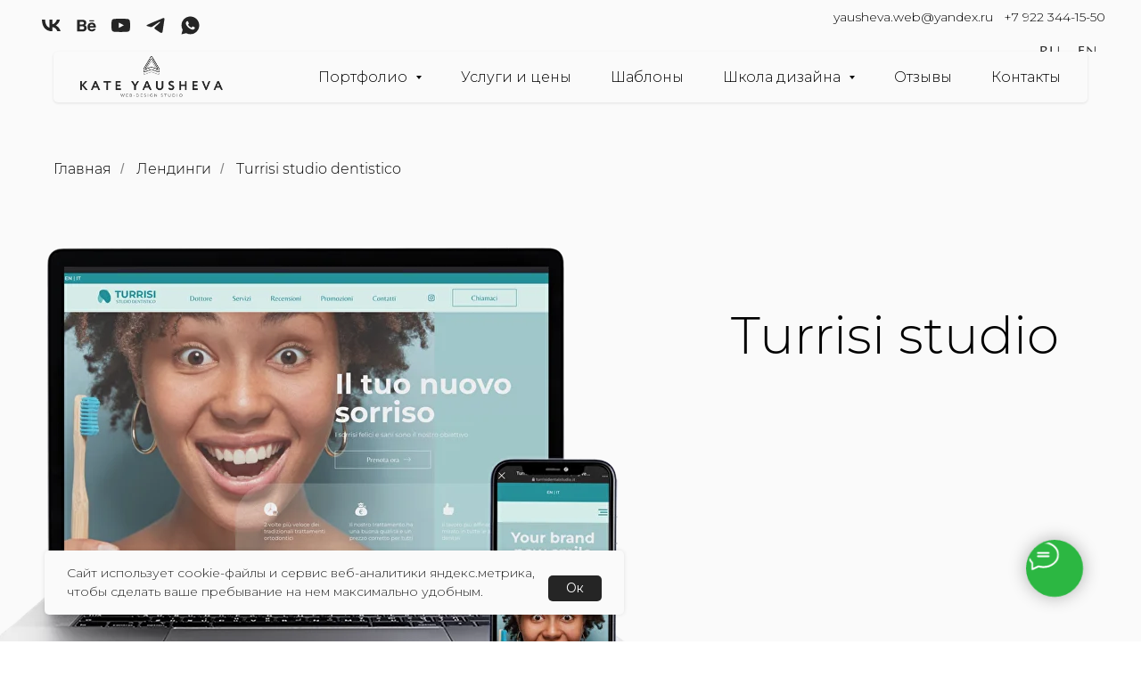

--- FILE ---
content_type: text/html; charset=UTF-8
request_url: https://yaushevaweb.com/turrisi
body_size: 35287
content:
<!DOCTYPE html> <html> <head> <meta charset="utf-8" /> <meta http-equiv="Content-Type" content="text/html; charset=utf-8" /> <meta name="viewport" content="width=device-width, initial-scale=1.0" /> <meta name="google-site-verification" content="Bx6d_fU3iPZ8hB7mAv2jCnZ2YK_8SOuHYVoXKtat3AU" /> <meta name="yandex-verification" content="d3dc9bed7f45afd7" /> <!--metatextblock--> <title>Разработка лендинга для клиники в Милане</title> <meta name="description" content="Представляем наш проект – эффективный лендинг для клиники в Милане ➤ Мы создали привлекательный и информативный веб-сайт, отражающий профессионализм этой клиники" /> <meta property="og:url" content="https://yaushevaweb.com/turrisi" /> <meta property="og:title" content="Turrisi стоматологическая клиника в Италии" /> <meta property="og:description" content="Создание сайта для консультаций: разработка прототипа, дизайн, верстка. Заказать корпоративный сайт для организации в студии Екатерины Яушевой с уникальным дизайном." /> <meta property="og:type" content="website" /> <link rel="canonical" href="https://yaushevaweb.com/turrisi"> <!--/metatextblock--> <meta name="format-detection" content="telephone=no" /> <meta http-equiv="x-dns-prefetch-control" content="on"> <link rel="dns-prefetch" href="https://ws.tildacdn.com"> <link rel="dns-prefetch" href="https://static.tildacdn.net"> <link rel="shortcut icon" href="https://static.tildacdn.net/tild3361-3636-4438-b636-363036616339/favicon.ico" type="image/x-icon" /> <link rel="apple-touch-icon" href="https://static.tildacdn.net/tild6139-6233-4130-b439-353737323734/Frame_102.png"> <link rel="apple-touch-icon" sizes="76x76" href="https://static.tildacdn.net/tild6139-6233-4130-b439-353737323734/Frame_102.png"> <link rel="apple-touch-icon" sizes="152x152" href="https://static.tildacdn.net/tild6139-6233-4130-b439-353737323734/Frame_102.png"> <link rel="apple-touch-startup-image" href="https://static.tildacdn.net/tild6139-6233-4130-b439-353737323734/Frame_102.png"> <meta name="msapplication-TileColor" content="#000000"> <meta name="msapplication-TileImage" content="https://static.tildacdn.net/tild6639-6534-4964-b833-353836633636/270.png"> <!-- Assets --> <script src="https://neo.tildacdn.com/js/tilda-fallback-1.0.min.js" async charset="utf-8"></script> <link rel="stylesheet" href="https://static.tildacdn.net/css/tilda-grid-3.0.min.css" type="text/css" media="all" onerror="this.loaderr='y';"/> <link rel="stylesheet" href="https://static.tildacdn.net/ws/project4045621/tilda-blocks-page33352472.min.css?t=1767102245" type="text/css" media="all" onerror="this.loaderr='y';" /> <link rel="preconnect" href="https://fonts.gstatic.com"> <link href="https://fonts.googleapis.com/css2?family=Montserrat:wght@100..900&subset=latin,cyrillic" rel="stylesheet"> <link rel="stylesheet" href="https://static.tildacdn.net/css/tilda-animation-2.0.min.css" type="text/css" media="all" onerror="this.loaderr='y';" /> <link rel="stylesheet" href="https://static.tildacdn.net/css/tilda-popup-1.1.min.css" type="text/css" media="print" onload="this.media='all';" onerror="this.loaderr='y';" /> <noscript><link rel="stylesheet" href="https://static.tildacdn.net/css/tilda-popup-1.1.min.css" type="text/css" media="all" /></noscript> <link rel="stylesheet" href="https://static.tildacdn.net/css/tilda-menusub-1.0.min.css" type="text/css" media="print" onload="this.media='all';" onerror="this.loaderr='y';" /> <noscript><link rel="stylesheet" href="https://static.tildacdn.net/css/tilda-menusub-1.0.min.css" type="text/css" media="all" /></noscript> <link rel="stylesheet" href="https://static.tildacdn.net/css/tilda-forms-1.0.min.css" type="text/css" media="all" onerror="this.loaderr='y';" /> <link rel="stylesheet" href="ttps://fonts.googleapis.com/css2?family=Jost:wght@700&display=swap" type="text/css" /> <script nomodule src="https://static.tildacdn.net/js/tilda-polyfill-1.0.min.js" charset="utf-8"></script> <script type="text/javascript">function t_onReady(func) {if(document.readyState!='loading') {func();} else {document.addEventListener('DOMContentLoaded',func);}}
function t_onFuncLoad(funcName,okFunc,time) {if(typeof window[funcName]==='function') {okFunc();} else {setTimeout(function() {t_onFuncLoad(funcName,okFunc,time);},(time||100));}}function t_throttle(fn,threshhold,scope) {return function() {fn.apply(scope||this,arguments);};}function t396_initialScale(t){var e=document.getElementById("rec"+t);if(e){var i=e.querySelector(".t396__artboard");if(i){window.tn_scale_initial_window_width||(window.tn_scale_initial_window_width=document.documentElement.clientWidth);var a=window.tn_scale_initial_window_width,r=[],n,l=i.getAttribute("data-artboard-screens");if(l){l=l.split(",");for(var o=0;o<l.length;o++)r[o]=parseInt(l[o],10)}else r=[320,480,640,960,1200];for(var o=0;o<r.length;o++){var d=r[o];a>=d&&(n=d)}var _="edit"===window.allrecords.getAttribute("data-tilda-mode"),c="center"===t396_getFieldValue(i,"valign",n,r),s="grid"===t396_getFieldValue(i,"upscale",n,r),w=t396_getFieldValue(i,"height_vh",n,r),g=t396_getFieldValue(i,"height",n,r),u=!!window.opr&&!!window.opr.addons||!!window.opera||-1!==navigator.userAgent.indexOf(" OPR/");if(!_&&c&&!s&&!w&&g&&!u){var h=parseFloat((a/n).toFixed(3)),f=[i,i.querySelector(".t396__carrier"),i.querySelector(".t396__filter")],v=Math.floor(parseInt(g,10)*h)+"px",p;i.style.setProperty("--initial-scale-height",v);for(var o=0;o<f.length;o++)f[o].style.setProperty("height","var(--initial-scale-height)");t396_scaleInitial__getElementsToScale(i).forEach((function(t){t.style.zoom=h}))}}}}function t396_scaleInitial__getElementsToScale(t){return t?Array.prototype.slice.call(t.children).filter((function(t){return t&&(t.classList.contains("t396__elem")||t.classList.contains("t396__group"))})):[]}function t396_getFieldValue(t,e,i,a){var r,n=a[a.length-1];if(!(r=i===n?t.getAttribute("data-artboard-"+e):t.getAttribute("data-artboard-"+e+"-res-"+i)))for(var l=0;l<a.length;l++){var o=a[l];if(!(o<=i)&&(r=o===n?t.getAttribute("data-artboard-"+e):t.getAttribute("data-artboard-"+e+"-res-"+o)))break}return r}window.TN_SCALE_INITIAL_VER="1.0",window.tn_scale_initial_window_width=null;</script> <script src="https://static.tildacdn.net/js/jquery-1.10.2.min.js" charset="utf-8" onerror="this.loaderr='y';"></script> <script src="https://static.tildacdn.net/js/tilda-scripts-3.0.min.js" charset="utf-8" defer onerror="this.loaderr='y';"></script> <script src="https://static.tildacdn.net/ws/project4045621/tilda-blocks-page33352472.min.js?t=1767102245" charset="utf-8" async onerror="this.loaderr='y';"></script> <script src="https://static.tildacdn.net/js/tilda-lazyload-1.0.min.js" charset="utf-8" async onerror="this.loaderr='y';"></script> <script src="https://static.tildacdn.net/js/tilda-animation-2.0.min.js" charset="utf-8" async onerror="this.loaderr='y';"></script> <script src="https://static.tildacdn.net/js/tilda-zero-1.1.min.js" charset="utf-8" async onerror="this.loaderr='y';"></script> <script src="https://static.tildacdn.net/js/tilda-popup-1.0.min.js" charset="utf-8" async onerror="this.loaderr='y';"></script> <script src="https://static.tildacdn.net/js/tilda-video-1.0.min.js" charset="utf-8" async onerror="this.loaderr='y';"></script> <script src="https://static.tildacdn.net/js/tilda-menusub-1.0.min.js" charset="utf-8" async onerror="this.loaderr='y';"></script> <script src="https://static.tildacdn.net/js/tilda-menu-1.0.min.js" charset="utf-8" async onerror="this.loaderr='y';"></script> <script src="https://static.tildacdn.net/js/tilda-forms-1.0.min.js" charset="utf-8" async onerror="this.loaderr='y';"></script> <script src="https://static.tildacdn.net/js/tilda-video-processor-1.0.min.js" charset="utf-8" async onerror="this.loaderr='y';"></script> <script src="https://static.tildacdn.net/js/tilda-animation-sbs-1.0.min.js" charset="utf-8" async onerror="this.loaderr='y';"></script> <script src="https://static.tildacdn.net/js/tilda-zero-scale-1.0.min.js" charset="utf-8" async onerror="this.loaderr='y';"></script> <script src="https://static.tildacdn.net/js/tilda-skiplink-1.0.min.js" charset="utf-8" async onerror="this.loaderr='y';"></script> <script src="https://static.tildacdn.net/js/tilda-events-1.0.min.js" charset="utf-8" async onerror="this.loaderr='y';"></script> <!-- nominify begin --><!-- Yandex.Metrika counter --> <script type="text/javascript" >
   (function(m,e,t,r,i,k,a){m[i]=m[i]function(){(m[i].a=m[i].a[]).push(arguments)};
   m[i].l=1*new Date();
   for (var j = 0; j < document.scripts.length; j++) {if (document.scripts[j].src === r) { return; }}
   k=e.createElement(t),a=e.getElementsByTagName(t)[0],k.async=1,k.src=r,a.parentNode.insertBefore(k,a)})
   (window, document, "script", "https://mc.yandex.ru/metrika/tag.js", "ym");

   ym(57121474, "init", {
        clickmap:true,
        trackLinks:true,
        accurateTrackBounce:true,
        webvisor:true,
        ecommerce:"dataLayer"
   });
</script> <noscript><div><img src="https://mc.yandex.ru/watch/57121474" style="position:absolute; left:-9999px;" alt="" /></div></noscript> <!-- /Yandex.Metrika counter --><!-- nominify end --><script type="text/javascript">window.dataLayer=window.dataLayer||[];</script> <!-- Google Tag Manager --> <script type="text/javascript">(function(w,d,s,l,i){w[l]=w[l]||[];w[l].push({'gtm.start':new Date().getTime(),event:'gtm.js'});var f=d.getElementsByTagName(s)[0],j=d.createElement(s),dl=l!='dataLayer'?'&l='+l:'';j.async=true;j.src='https://www.googletagmanager.com/gtm.js?id='+i+dl;f.parentNode.insertBefore(j,f);})(window,document,'script','dataLayer','G-Y32V8E4DYX');</script> <!-- End Google Tag Manager --> <!-- VK Pixel Code --> <script type="text/javascript" data-tilda-cookie-type="advertising">setTimeout(function(){!function(){var t=document.createElement("script");t.type="text/javascript",t.async=!0,t.src="https://vk.com/js/api/openapi.js?161",t.onload=function(){VK.Retargeting.Init("VK-RTRG-1467401-hYhKx"),VK.Retargeting.Hit()},document.head.appendChild(t)}();},2000);</script> <!-- End VK Pixel Code --> <script type="text/javascript">(function() {if((/bot|google|yandex|baidu|bing|msn|duckduckbot|teoma|slurp|crawler|spider|robot|crawling|facebook/i.test(navigator.userAgent))===false&&typeof(sessionStorage)!='undefined'&&sessionStorage.getItem('visited')!=='y'&&document.visibilityState){var style=document.createElement('style');style.type='text/css';style.innerHTML='@media screen and (min-width: 980px) {.t-records {opacity: 0;}.t-records_animated {-webkit-transition: opacity ease-in-out .2s;-moz-transition: opacity ease-in-out .2s;-o-transition: opacity ease-in-out .2s;transition: opacity ease-in-out .2s;}.t-records.t-records_visible {opacity: 1;}}';document.getElementsByTagName('head')[0].appendChild(style);function t_setvisRecs(){var alr=document.querySelectorAll('.t-records');Array.prototype.forEach.call(alr,function(el) {el.classList.add("t-records_animated");});setTimeout(function() {Array.prototype.forEach.call(alr,function(el) {el.classList.add("t-records_visible");});sessionStorage.setItem("visited","y");},400);}
document.addEventListener('DOMContentLoaded',t_setvisRecs);}})();</script></head> <body class="t-body" style="margin:0;"> <!--allrecords--> <div id="allrecords" class="t-records" data-hook="blocks-collection-content-node" data-tilda-project-id="4045621" data-tilda-page-id="33352472" data-tilda-page-alias="turrisi" data-tilda-formskey="2cf49ffe5a04d945fe72de34074f7cdc" data-tilda-lazy="yes" data-tilda-root-zone="one" data-tilda-project-headcode="yes" data-tilda-ts="y" data-tilda-project-country="IT"> <!--header--> <header id="t-header" class="t-records" data-hook="blocks-collection-content-node" data-tilda-project-id="4045621" data-tilda-page-id="19255497" data-tilda-page-alias="header" data-tilda-formskey="2cf49ffe5a04d945fe72de34074f7cdc" data-tilda-lazy="yes" data-tilda-root-zone="one" data-tilda-project-headcode="yes" data-tilda-ts="y" data-tilda-project-country="IT"> <div id="rec317265934" class="r t-rec t-rec_pt-res-480_0 t-rec_pb-res-480_0" style=" " data-animationappear="off" data-record-type="461"> <!-- T461 --> <div id="nav317265934marker"></div> <div id="nav317265934" class="t461 t461__positionabsolute " style="background-color: rgba(255,255,255,0); " data-bgcolor-hex="#ffffff" data-bgcolor-rgba="rgba(255,255,255,0)" data-navmarker="nav317265934marker" data-appearoffset="" data-bgopacity-two="" data-menushadow="" data-menushadow-css="" data-bgopacity="0.0" data-menu-items-align="center" data-menu="yes"> <div class="t461__maincontainer "> <div class="t461__topwrapper" style="height:8vh;"> <div class="t461__alladditional"> <div class="t461__leftwrapper" style=" padding-right:175px;"> <div class="t461__additionalwrapper"> <div class="t-sociallinks"> <ul role="list" class="t-sociallinks__wrapper" aria-label="Соц. сети"> <!-- new soclinks --><li class="t-sociallinks__item t-sociallinks__item_vk"><a href="https://vk.com/yaushevaweb" target="_blank" rel="nofollow" aria-label="vk" style="width: 25px; height: 25px;"><svg class="t-sociallinks__svg" role="presentation" width=25px height=25px viewBox="0 0 100 100" fill="none"
xmlns="http://www.w3.org/2000/svg"> <path
d="M53.7512 76.4147C25.0516 76.4147 8.68207 56.7395 8 24H22.376C22.8482 48.03 33.4463 58.2086 41.8411 60.3073V24H55.3782V44.7245C63.668 43.8326 72.3765 34.3885 75.3146 24H88.8514C86.5954 36.802 77.1513 46.2461 70.4355 50.1287C77.1513 53.2767 87.9076 61.5141 92 76.4147H77.0988C73.8983 66.446 65.9241 58.7333 55.3782 57.684V76.4147H53.7512Z"
fill="#252525" /> </svg></a></li>&nbsp;<li class="t-sociallinks__item t-sociallinks__item_behance"><a href="https://www.behance.net/kateyaush" target="_blank" rel="nofollow" aria-label="behance" style="width: 25px; height: 25px;"><svg class="t-sociallinks__svg" role="presentation" width=25px height=25px viewBox="0 0 100 100" fill="none" xmlns="http://www.w3.org/2000/svg"> <path fill-rule="evenodd" clip-rule="evenodd" d="M48.7537 46.2442C47.8562 47.3331 46.5301 48.3245 44.7744 49.2182C47.434 50.1931 49.4509 51.7257 50.7998 53.8364C52.1575 55.9396 52.837 58.494 52.837 61.4921C52.837 64.5929 52.0713 67.3743 50.5145 69.8323C49.5244 71.4588 48.2948 72.8317 46.8166 73.9372C45.1521 75.2163 43.1821 76.0923 40.918 76.5613C38.6463 77.0304 36.1869 77.2674 33.5387 77.2674H10V25H35.2425C41.6051 25.104 46.1156 26.9472 48.779 30.5678C50.3776 32.7875 51.1687 35.4522 51.1687 38.5492C51.1687 41.7451 50.3675 44.3021 48.7537 46.2442ZM31.7817 34.078H22.0533V45.6078H22.0546H33.114C35.387 45.6078 37.2239 45.1755 38.6399 44.3122C40.0547 43.4502 40.7596 41.9175 40.7596 39.7168C40.7596 37.2853 39.8253 35.6715 37.9516 34.8957C36.3416 34.3557 34.2816 34.078 31.7817 34.078ZM33.1001 68.1907C35.3693 68.1907 37.125 67.894 38.3927 67.2741C40.6784 66.1344 41.8244 63.9654 41.8244 60.7467C41.8244 58.0313 40.7152 56.1551 38.5005 55.1473C37.262 54.5743 35.5138 54.2827 33.2738 54.2611H22.0546V68.1907H33.1001ZM85.8592 32.3983V27.1703H64.8102V32.3983H85.8579H85.8592ZM93.6676 52.2431C93.2074 49.3071 92.2186 46.7286 90.6834 44.5C88.9847 41.9684 86.8296 40.1264 84.2207 38.9563C81.6029 37.7875 78.6707 37.2056 75.4165 37.2056C69.9261 37.2056 65.4726 38.931 62.0219 42.3981C58.5839 45.8577 56.87 50.8296 56.87 57.3241C56.87 64.2508 58.7792 69.243 62.5785 72.3223C66.3917 75.3901 70.7843 76.9291 75.7676 76.9291C81.8006 76.9291 86.4987 75.1036 89.848 71.4628C92.0107 69.172 93.2138 66.918 93.4749 64.6958H83.4829C82.9035 65.7872 82.2329 66.6518 81.4723 67.2641C80.0766 68.419 78.2638 68.9819 76.0402 68.9819C73.9307 68.9819 72.1293 68.5204 70.6436 67.576C68.1792 66.0712 66.881 63.4395 66.7302 59.6769H93.9896C94.0365 56.4341 93.9224 53.9532 93.6676 52.2431ZM66.966 53.2192C67.3209 50.7751 68.1855 48.8431 69.5762 47.4233C70.9567 45.9997 72.9001 45.2758 75.4165 45.2758C77.7288 45.2758 79.6658 45.9528 81.2175 47.3029C82.7818 48.6479 83.6502 50.6179 83.834 53.2192H66.966Z" fill="#252525"/> </svg></a></li>&nbsp;<li class="t-sociallinks__item t-sociallinks__item_youtube"><a href="https://www.youtube.com/c/KateYausheva" target="_blank" rel="nofollow" aria-label="youtube" style="width: 25px; height: 25px;"><svg class="t-sociallinks__svg" role="presentation" width=25px height=25px viewBox="0 0 100 100" fill="none" xmlns="http://www.w3.org/2000/svg"> <path d="M90.9491 31.8675C90.1526 25.5784 86.5194 21.6336 80.0708 21.0509C72.6871 20.3839 56.7031 20 49.2893 20C34.1245 20 27.3476 20.3704 20.1762 21.1127C13.342 21.8188 10.3503 24.8557 9.1744 31.1252C8.35082 35.5187 8 39.6336 8 49.3586C8 58.0944 8.41255 63.5885 9.05094 68.2108C9.92873 74.5586 14.2861 78.1255 20.6715 78.657C28.1004 79.2758 42.9822 79.5844 50.3403 79.5844C57.4499 79.5844 73.4504 79.214 80.5646 78.41C86.932 77.6903 89.9598 74.2891 90.9491 68.0256C90.9491 68.0256 92 61.1644 92 49.2969C92 42.5395 91.5061 36.255 90.9491 31.8675ZM41.0685 61.598V37.4504L64.0612 49.4008L41.0685 61.598Z" fill="#252525"/> </svg></a></li>&nbsp;<li class="t-sociallinks__item t-sociallinks__item_telegram"><a href="https://t.me/KateYausheva" target="_blank" rel="nofollow" aria-label="telegram" style="width: 25px; height: 25px;"><svg class="t-sociallinks__svg" role="presentation" width=25px height=25px viewBox="0 0 100 100" fill="none"
xmlns="http://www.w3.org/2000/svg"> <path
d="M83.1797 17.5886C83.1797 17.5886 90.5802 14.7028 89.9635 21.711C89.758 24.5968 87.9079 34.6968 86.4688 45.6214L81.5351 77.9827C81.5351 77.9827 81.124 82.7235 77.4237 83.548C73.7233 84.3724 68.173 80.6623 67.145 79.8378C66.3227 79.2195 51.7273 69.9438 46.5878 65.4092C45.1488 64.1724 43.5042 61.6989 46.7934 58.8132L68.3785 38.201C70.8454 35.7274 73.3122 29.956 63.0336 36.9642L34.2535 56.5459C34.2535 56.5459 30.9644 58.6071 24.7973 56.752L11.4351 52.6295C11.4351 52.6295 6.50135 49.5377 14.9298 46.4457C35.4871 36.7579 60.7724 26.864 83.1797 17.5886Z"
fill="#252525" /> </svg></a></li>&nbsp;<li class="t-sociallinks__item t-sociallinks__item_whatsapp"><a href="https://api.whatsapp.com/send?phone=79223441550&amp;text=%D0%94%D0%BE%D0%B1%D1%80%D1%8B%D0%B9%20%D0%B4%D0%B5%D0%BD%D1%8C%2C%20%D1%8F%20%D0%BF%D0%BE%20%D0%BF%D0%BE%D0%B2%D0%BE%D0%B4%D1%83..." target="_blank" rel="nofollow" aria-label="whatsapp" style="width: 25px; height: 25px;"><svg class="t-sociallinks__svg" role="presentation" width=25px height=25px viewBox="0 0 100 100" fill="none"
xmlns="http://www.w3.org/2000/svg"> <path fill-rule="evenodd" clip-rule="evenodd"
d="M50.168 10C60.8239 10.004 70.8257 14.1522 78.346 21.6819C85.8676 29.2114 90.0066 39.2185 90 49.8636C89.9906 71.8252 72.1203 89.6956 50.1668 89.6956H50.1508C43.4852 89.6929 36.9338 88.0208 31.1162 84.8468L10 90.3853L15.6516 69.7437C12.1665 63.7042 10.3323 56.851 10.3349 49.8304C10.343 27.8676 28.2134 10 50.168 10V10ZM61.5376 54.7631C62.4507 55.0954 67.3433 57.5023 68.3389 58.0009C68.5313 58.0971 68.7113 58.1842 68.8784 58.265C69.5753 58.602 70.0458 58.8296 70.2462 59.1651C70.4947 59.5799 70.4947 61.5736 69.6654 63.8982C68.8359 66.2229 64.8605 68.3442 62.9478 68.63C61.2319 68.8865 59.0627 68.9928 56.6782 68.2353C55.2322 67.7767 53.3794 67.1653 51.0041 66.1392C41.6698 62.1082 35.3628 53.06 34.1747 51.3556C34.0919 51.2368 34.0341 51.1538 34.0017 51.1106L33.9981 51.1056C33.486 50.4243 29.9372 45.7022 29.9372 40.8149C29.9372 36.2325 32.1873 33.8303 33.2244 32.7232C33.2961 32.6467 33.3619 32.5763 33.4208 32.5118C34.3341 31.5149 35.412 31.2664 36.0751 31.2664C36.7385 31.2664 37.4029 31.2717 37.9826 31.301C38.0541 31.3046 38.1286 31.304 38.2056 31.3037C38.786 31.3001 39.5087 31.2957 40.2221 33.0089C40.4976 33.6707 40.9012 34.653 41.3265 35.6882C42.1818 37.7702 43.1251 40.066 43.2912 40.399C43.5397 40.8974 43.7058 41.4782 43.3736 42.1427C43.323 42.2436 43.2763 42.3387 43.2318 42.4295C42.9831 42.9364 42.7995 43.3104 42.378 43.8029C42.2125 43.9963 42.0413 44.2045 41.8703 44.4131C41.5273 44.8309 41.1842 45.2488 40.8853 45.5467C40.387 46.0425 39.8686 46.5808 40.4493 47.5777C41.0303 48.5731 43.028 51.8323 45.9867 54.472C49.1661 57.3091 51.93 58.5078 53.3318 59.1157C53.6058 59.2346 53.8279 59.3308 53.9907 59.4124C54.9849 59.9109 55.5658 59.8284 56.1465 59.1637C56.7274 58.4993 58.6347 56.2583 59.298 55.2615C59.9612 54.2646 60.6259 54.4307 61.5376 54.7631V54.7631Z"
fill="#252525" /> </svg></a></li><!-- /new soclinks --> </ul> </div> </div> </div> <div class="t461__rightwrapper" style=" padding-left:175px;"> <div class="t461__additionalwrapper"> <div class="t461__additional_descr t461__additionalitem" field="descr"><a href="mailto:yausheva.web@yandex.ru" rel="noopener noreferrer" style="color: rgb(0, 0, 0); font-size: 14px;">yausheva.web@yandex.ru</a><span style="font-size: 14px;">&nbsp;&nbsp;&nbsp;</span><a href="tel:+79223441550" rel="noopener noreferrer" style="color: rgb(0, 0, 0); font-size: 14px;">+7 922 344-15-50</a></div> <div class="t461__additional_langs t461__additionalitem"> <div class="t461__additional_buttons_wrap"> <div class="t461__additional_langs_lang"> <a style="" href="/">Ru</a> </div> <div class="t461__additional_langs_lang"> <a style="" href="https://dw.studio">En</a> </div> </div> </div> </div> </div> </div> </div> </div> </div> <style>@media screen and (max-width:980px){#rec317265934 .t461__leftcontainer{padding:20px;}}@media screen and (max-width:980px){#rec317265934 .t461__imglogo{padding:20px 0;}}</style> <script>t_onReady(function() {t_onFuncLoad('t_menu__highlightActiveLinks',function() {t_menu__highlightActiveLinks('.t461__desktoplist .t461__list_item a');});});t_onFuncLoad('t_menu__setBGcolor',function() {window.addEventListener('resize',t_throttle(function() {t_menu__setBGcolor('317265934','.t461');}));});t_onReady(function() {t_onFuncLoad('t_menu__setBGcolor',function() {t_menu__setBGcolor('317265934','.t461');});t_onFuncLoad('t_menu__interactFromKeyboard',function() {t_menu__interactFromKeyboard('317265934');});});</script> <style>#rec317265934 .t-menu__link-item{}@supports (overflow:-webkit-marquee) and (justify-content:inherit){#rec317265934 .t-menu__link-item,#rec317265934 .t-menu__link-item.t-active{opacity:1 !important;}}</style> <style> #rec317265934 .t461__logowrapper2 a{color:#ffffff;}#rec317265934 a.t-menu__link-item{font-weight:700;text-transform:uppercase;letter-spacing:0.5px;}#rec317265934 .t461__additional_descr{font-size:11px;color:#252525;font-family:'Montserrat';font-weight:300;}#rec317265934 .t461__additional_langs_lang a{font-weight:700;text-transform:uppercase;letter-spacing:0.5px;}</style> <style> #rec317265934 .t461__logo{color:#ffffff;}</style> </div> <div id="rec317413614" class="r t-rec t-screenmin-480px" style=" " data-animationappear="off" data-record-type="481" data-screen-min="480px"> <!-- T481 --> <div id="nav317413614marker"></div> <div class="tmenu-mobile"> <div class="tmenu-mobile__container"> <div class="tmenu-mobile__text t-name t-name_md" field="menu_mob_title">&nbsp;</div> <button type="button"
class="t-menuburger t-menuburger_first "
aria-label="Навигационное меню"
aria-expanded="false"> <span style="background-color:#fff;"></span> <span style="background-color:#fff;"></span> <span style="background-color:#fff;"></span> <span style="background-color:#fff;"></span> </button> <script>function t_menuburger_init(recid) {var rec=document.querySelector('#rec' + recid);if(!rec) return;var burger=rec.querySelector('.t-menuburger');if(!burger) return;var isSecondStyle=burger.classList.contains('t-menuburger_second');if(isSecondStyle&&!window.isMobile&&!('ontouchend' in document)) {burger.addEventListener('mouseenter',function() {if(burger.classList.contains('t-menuburger-opened')) return;burger.classList.remove('t-menuburger-unhovered');burger.classList.add('t-menuburger-hovered');});burger.addEventListener('mouseleave',function() {if(burger.classList.contains('t-menuburger-opened')) return;burger.classList.remove('t-menuburger-hovered');burger.classList.add('t-menuburger-unhovered');setTimeout(function() {burger.classList.remove('t-menuburger-unhovered');},300);});}
burger.addEventListener('click',function() {if(!burger.closest('.tmenu-mobile')&&!burger.closest('.t450__burger_container')&&!burger.closest('.t466__container')&&!burger.closest('.t204__burger')&&!burger.closest('.t199__js__menu-toggler')) {burger.classList.toggle('t-menuburger-opened');burger.classList.remove('t-menuburger-unhovered');}});var menu=rec.querySelector('[data-menu="yes"]');if(!menu) return;var menuLinks=menu.querySelectorAll('.t-menu__link-item');var submenuClassList=['t978__menu-link_hook','t978__tm-link','t966__tm-link','t794__tm-link','t-menusub__target-link'];Array.prototype.forEach.call(menuLinks,function(link) {link.addEventListener('click',function() {var isSubmenuHook=submenuClassList.some(function(submenuClass) {return link.classList.contains(submenuClass);});if(isSubmenuHook) return;burger.classList.remove('t-menuburger-opened');});});menu.addEventListener('clickedAnchorInTooltipMenu',function() {burger.classList.remove('t-menuburger-opened');});}
t_onReady(function() {t_onFuncLoad('t_menuburger_init',function(){t_menuburger_init('317413614');});});</script> <style>.t-menuburger{position:relative;flex-shrink:0;width:28px;height:20px;padding:0;border:none;background-color:transparent;outline:none;-webkit-transform:rotate(0deg);transform:rotate(0deg);transition:transform .5s ease-in-out;cursor:pointer;z-index:999;}.t-menuburger span{display:block;position:absolute;width:100%;opacity:1;left:0;-webkit-transform:rotate(0deg);transform:rotate(0deg);transition:.25s ease-in-out;height:3px;background-color:#000;}.t-menuburger span:nth-child(1){top:0px;}.t-menuburger span:nth-child(2),.t-menuburger span:nth-child(3){top:8px;}.t-menuburger span:nth-child(4){top:16px;}.t-menuburger__big{width:42px;height:32px;}.t-menuburger__big span{height:5px;}.t-menuburger__big span:nth-child(2),.t-menuburger__big span:nth-child(3){top:13px;}.t-menuburger__big span:nth-child(4){top:26px;}.t-menuburger__small{width:22px;height:14px;}.t-menuburger__small span{height:2px;}.t-menuburger__small span:nth-child(2),.t-menuburger__small span:nth-child(3){top:6px;}.t-menuburger__small span:nth-child(4){top:12px;}.t-menuburger-opened span:nth-child(1){top:8px;width:0%;left:50%;}.t-menuburger-opened span:nth-child(2){-webkit-transform:rotate(45deg);transform:rotate(45deg);}.t-menuburger-opened span:nth-child(3){-webkit-transform:rotate(-45deg);transform:rotate(-45deg);}.t-menuburger-opened span:nth-child(4){top:8px;width:0%;left:50%;}.t-menuburger-opened.t-menuburger__big span:nth-child(1){top:6px;}.t-menuburger-opened.t-menuburger__big span:nth-child(4){top:18px;}.t-menuburger-opened.t-menuburger__small span:nth-child(1),.t-menuburger-opened.t-menuburger__small span:nth-child(4){top:6px;}@media (hover),(min-width:0\0){.t-menuburger_first:hover span:nth-child(1){transform:translateY(1px);}.t-menuburger_first:hover span:nth-child(4){transform:translateY(-1px);}.t-menuburger_first.t-menuburger__big:hover span:nth-child(1){transform:translateY(3px);}.t-menuburger_first.t-menuburger__big:hover span:nth-child(4){transform:translateY(-3px);}}.t-menuburger_second span:nth-child(2),.t-menuburger_second span:nth-child(3){width:80%;left:20%;right:0;}@media (hover),(min-width:0\0){.t-menuburger_second.t-menuburger-hovered span:nth-child(2),.t-menuburger_second.t-menuburger-hovered span:nth-child(3){animation:t-menuburger-anim 0.3s ease-out normal forwards;}.t-menuburger_second.t-menuburger-unhovered span:nth-child(2),.t-menuburger_second.t-menuburger-unhovered span:nth-child(3){animation:t-menuburger-anim2 0.3s ease-out normal forwards;}}.t-menuburger_second.t-menuburger-opened span:nth-child(2),.t-menuburger_second.t-menuburger-opened span:nth-child(3){left:0;right:0;width:100%!important;}.t-menuburger_third span:nth-child(4){width:70%;left:unset;right:0;}@media (hover),(min-width:0\0){.t-menuburger_third:not(.t-menuburger-opened):hover span:nth-child(4){width:100%;}}.t-menuburger_third.t-menuburger-opened span:nth-child(4){width:0!important;right:50%;}.t-menuburger_fourth{height:12px;}.t-menuburger_fourth.t-menuburger__small{height:8px;}.t-menuburger_fourth.t-menuburger__big{height:18px;}.t-menuburger_fourth span:nth-child(2),.t-menuburger_fourth span:nth-child(3){top:4px;opacity:0;}.t-menuburger_fourth span:nth-child(4){top:8px;}.t-menuburger_fourth.t-menuburger__small span:nth-child(2),.t-menuburger_fourth.t-menuburger__small span:nth-child(3){top:3px;}.t-menuburger_fourth.t-menuburger__small span:nth-child(4){top:6px;}.t-menuburger_fourth.t-menuburger__small span:nth-child(2),.t-menuburger_fourth.t-menuburger__small span:nth-child(3){top:3px;}.t-menuburger_fourth.t-menuburger__small span:nth-child(4){top:6px;}.t-menuburger_fourth.t-menuburger__big span:nth-child(2),.t-menuburger_fourth.t-menuburger__big span:nth-child(3){top:6px;}.t-menuburger_fourth.t-menuburger__big span:nth-child(4){top:12px;}@media (hover),(min-width:0\0){.t-menuburger_fourth:not(.t-menuburger-opened):hover span:nth-child(1){transform:translateY(1px);}.t-menuburger_fourth:not(.t-menuburger-opened):hover span:nth-child(4){transform:translateY(-1px);}.t-menuburger_fourth.t-menuburger__big:not(.t-menuburger-opened):hover span:nth-child(1){transform:translateY(3px);}.t-menuburger_fourth.t-menuburger__big:not(.t-menuburger-opened):hover span:nth-child(4){transform:translateY(-3px);}}.t-menuburger_fourth.t-menuburger-opened span:nth-child(1),.t-menuburger_fourth.t-menuburger-opened span:nth-child(4){top:4px;}.t-menuburger_fourth.t-menuburger-opened span:nth-child(2),.t-menuburger_fourth.t-menuburger-opened span:nth-child(3){opacity:1;}@keyframes t-menuburger-anim{0%{width:80%;left:20%;right:0;}50%{width:100%;left:0;right:0;}100%{width:80%;left:0;right:20%;}}@keyframes t-menuburger-anim2{0%{width:80%;left:0;}50%{width:100%;right:0;left:0;}100%{width:80%;left:20%;right:0;}}</style> </div> </div> <style>.tmenu-mobile{background-color:#111;display:none;width:100%;top:0;z-index:990;}.tmenu-mobile_positionfixed{position:fixed;}.tmenu-mobile__text{color:#fff;}.tmenu-mobile__container{min-height:64px;padding:20px;position:relative;box-sizing:border-box;display:-webkit-flex;display:-ms-flexbox;display:flex;-webkit-align-items:center;-ms-flex-align:center;align-items:center;-webkit-justify-content:space-between;-ms-flex-pack:justify;justify-content:space-between;}.tmenu-mobile__list{display:block;}.tmenu-mobile__burgerlogo{display:inline-block;font-size:24px;font-weight:400;white-space:nowrap;vertical-align:middle;}.tmenu-mobile__imglogo{height:auto;display:block;max-width:300px!important;box-sizing:border-box;padding:0;margin:0 auto;}@media screen and (max-width:980px){.tmenu-mobile__menucontent_hidden{display:none;height:100%;}.tmenu-mobile{display:block;}}@media screen and (max-width:980px){#rec317413614 .t-menuburger{-webkit-order:1;-ms-flex-order:1;order:1;}}</style> <style> #rec317413614 .tmenu-mobile__burgerlogo a{color:#ffffff;}</style> <style> #rec317413614 .tmenu-mobile__burgerlogo__title{color:#ffffff;}</style> <div id="nav317413614" data-top="8vh" class="t481 t-col_12 t481__positionfixed tmenu-mobile__menucontent_hidden" style="border-radius: 5px;top: 8vh;background-color: rgba(250,250,250,1); height:8vh; " data-bgcolor-hex="#fafafa" data-bgcolor-rgba="rgba(250,250,250,1)" data-navmarker="nav317413614marker" data-appearoffset="" data-bgopacity-two="" data-menushadow="" data-menushadow-css="0px 1px 3px rgba(0,0,0,0.1)" data-bgopacity="1" data-menu-items-align="right" data-menu="yes"> <div class="t481__maincontainer " style="height:8vh;"> <div class="t481__padding40px"></div> <div class="t481__leftside"> <div class="t481__leftcontainer" style="display: block;"> <a href="/"> <img class="t481__imglogo t481__imglogomobile"
src="https://static.tildacdn.net/tild6536-6665-4637-b161-313830333462/Asset_13x.png"
imgfield="img"
style="max-width: 160px;width: 160px; height: auto; display: block;" alt=""> </a> </div> </div> <div class="t481__centerside t481__menualign_right"> <nav class="t481__centercontainer"> <ul role="list" class="t481__list t-menu__list"> <li class="t481__list_item"
style="padding:0 20px 0 0;"> <a class="t-menu__link-item"
href=""
aria-expanded="false" role="button" data-menu-submenu-hook="link_sub1_317413614" data-menu-item-number="1">
Портфолио
</a> <div class="t-menusub" data-submenu-hook="link_sub1_317413614" data-submenu-margin="15px" data-add-submenu-arrow="on"> <div class="t-menusub__menu"> <div class="t-menusub__content"> <ul role="list" class="t-menusub__list"> <li class="t-menusub__list-item t-name t-name_xs"> <a class="t-menusub__link-item t-name t-name_xs"
href="/allprojects" data-menu-item-number="1">Все проекты</a> </li> <li class="t-menusub__list-item t-name t-name_xs"> <a class="t-menusub__link-item t-name t-name_xs"
href="/websitesontilda" data-menu-item-number="1">Сайты на Tilda</a> </li> <li class="t-menusub__list-item t-name t-name_xs"> <a class="t-menusub__link-item t-name t-name_xs"
href="/multipagewebsites" data-menu-item-number="1">Корпоративные сайты </a> </li> <li class="t-menusub__list-item t-name t-name_xs"> <a class="t-menusub__link-item t-name t-name_xs"
href="/onlineshops" data-menu-item-number="1">Интернет-магазины</a> </li> <li class="t-menusub__list-item t-name t-name_xs"> <a class="t-menusub__link-item t-name t-name_xs"
href="/landings" data-menu-item-number="1">Лендинги</a> </li> <li class="t-menusub__list-item t-name t-name_xs"> <a class="t-menusub__link-item t-name t-name_xs"
href="/apps" data-menu-item-number="1">Разработка приложений</a> </li> <li class="t-menusub__list-item t-name t-name_xs"> <a class="t-menusub__link-item t-name t-name_xs"
href="/icons" data-menu-item-number="1">Иконки</a> </li> <li class="t-menusub__list-item t-name t-name_xs"> <a class="t-menusub__link-item t-name t-name_xs"
href="/illustrations" data-menu-item-number="1">Иллюстрации</a> </li> <li class="t-menusub__list-item t-name t-name_xs"> <a class="t-menusub__link-item t-name t-name_xs"
href="/logos" data-menu-item-number="1">Логотипы</a> </li> <li class="t-menusub__list-item t-name t-name_xs"> <a class="t-menusub__link-item t-name t-name_xs"
href="/printedproducts" data-menu-item-number="1">Печатная продукция</a> </li> <li class="t-menusub__list-item t-name t-name_xs"> <a class="t-menusub__link-item t-name t-name_xs"
href="/aicontent" data-menu-item-number="1">Создание Ai контента</a> </li> <li class="t-menusub__list-item t-name t-name_xs"> <a class="t-menusub__link-item t-name t-name_xs"
href="/presentation" data-menu-item-number="1">Презентации</a> </li> <li class="t-menusub__list-item t-name t-name_xs"> <a class="t-menusub__link-item t-name t-name_xs"
href="/corporateidentity" data-menu-item-number="1">Фирменный стиль</a> </li> <li class="t-menusub__list-item t-name t-name_xs"> <a class="t-menusub__link-item t-name t-name_xs"
href="/socialmedia" data-menu-item-number="1">Оформление соц.сетей</a> </li> <li class="t-menusub__list-item t-name t-name_xs"> <a class="t-menusub__link-item t-name t-name_xs"
href="/motiondesignand3D" data-menu-item-number="1">Моушн дизайн и 3D графика</a> </li> <li class="t-menusub__list-item t-name t-name_xs"> <a class="t-menusub__link-item t-name t-name_xs"
href="/taplink" data-menu-item-number="1">Taplink</a> </li> <li class="t-menusub__list-item t-name t-name_xs"> <a class="t-menusub__link-item t-name t-name_xs"
href="/e-mail" data-menu-item-number="1">E-mail Рассылки</a> </li> <li class="t-menusub__list-item t-name t-name_xs"> <a class="t-menusub__link-item t-name t-name_xs"
href="/creatives" data-menu-item-number="1">Креативы и баннеры</a> </li> <li class="t-menusub__list-item t-name t-name_xs"> <a class="t-menusub__link-item t-name t-name_xs"
href="/video" data-menu-item-number="1">Видеопродакшен</a> </li> </ul> </div> </div> </div> </li> <li class="t481__list_item"
style="padding:0 20px;"> <a class="t-menu__link-item"
href="/servicestilda" data-menu-submenu-hook="" data-menu-item-number="2">
Услуги и цены
</a> </li> <li class="t481__list_item"
style="padding:0 20px;"> <a class="t-menu__link-item"
href="/templates" data-menu-submenu-hook="" data-menu-item-number="3">
Шаблоны
</a> </li> <li class="t481__list_item"
style="padding:0 20px;"> <a class="t-menu__link-item"
href=""
aria-expanded="false" role="button" data-menu-submenu-hook="link_sub4_317413614" data-menu-item-number="4">
Школа дизайна
</a> <div class="t-menusub" data-submenu-hook="link_sub4_317413614" data-submenu-margin="15px" data-add-submenu-arrow="on"> <div class="t-menusub__menu"> <div class="t-menusub__content"> <ul role="list" class="t-menusub__list"> <li class="t-menusub__list-item t-name t-name_xs"> <a class="t-menusub__link-item t-name t-name_xs"
href="/course" data-menu-item-number="4">Курс по работе с Tilda</a> </li> <li class="t-menusub__list-item t-name t-name_xs"> <a class="t-menusub__link-item t-name t-name_xs"
href="/mentoring" data-menu-item-number="4">Личное наставничество</a> </li> <li class="t-menusub__list-item t-name t-name_xs"> <a class="t-menusub__link-item t-name t-name_xs"
href="/modifications" data-menu-item-number="4">Модификации</a> </li> <li class="t-menusub__list-item t-name t-name_xs"> <a class="t-menusub__link-item t-name t-name_xs"
href="/webinars" data-menu-item-number="4">Вебинары</a> </li> <li class="t-menusub__list-item t-name t-name_xs"> <a class="t-menusub__link-item t-name t-name_xs"
href="/youtubechannel" data-menu-item-number="4">YouTube канал</a> </li> </ul> </div> </div> </div> </li> <li class="t481__list_item"
style="padding:0 20px;"> <a class="t-menu__link-item"
href="/reviews" data-menu-submenu-hook="" data-menu-item-number="5">
Отзывы
</a> </li> <li class="t481__list_item"
style="padding:0 0 0 20px;"> <a class="t-menu__link-item"
href="/contacts" data-menu-submenu-hook="" data-menu-item-number="6">
Контакты
</a> </li> </ul> </nav> </div> <div class="t481__rightside"> </div> <div class="t481__padding40px"></div> </div> </div> <style>@media screen and (max-width:980px){#rec317413614 .t481__leftcontainer{padding:20px;}}@media screen and (max-width:980px){#rec317413614 .t481__imglogo{padding:20px 0;}}</style> <script type="text/javascript">t_onReady(function() {t_onFuncLoad('t_menu__highlightActiveLinks',function() {t_menu__highlightActiveLinks('.t481__list_item a');});t_onFuncLoad('t_menu__findAnchorLinks',function() {t_menu__findAnchorLinks('317413614','.t481__list_item a');});});t_onFuncLoad('t_menu__setBGcolor',function() {window.addEventListener('resize',t_throttle(function() {t_menu__setBGcolor('317413614','.t481');}));});t_onReady(function() {t_onFuncLoad('t_menu__setBGcolor',function() {t_menu__setBGcolor('317413614','.t481');});t_onFuncLoad('t_menu__interactFromKeyboard',function() {t_menu__interactFromKeyboard('317413614');});});</script> <script type="text/javascript">t_onReady(function() {var rec=document.querySelector('#rec317413614');if(!rec) return;var wrapperBlock=rec.querySelector('.t481');if(!wrapperBlock) return;t_onFuncLoad('t_menu__createMobileMenu',function() {t_menu__createMobileMenu('317413614','.t481');});});</script> <style>#rec317413614 .t-menu__link-item{-webkit-transition:color 0.3s ease-in-out,opacity 0.3s ease-in-out;transition:color 0.3s ease-in-out,opacity 0.3s ease-in-out;position:relative;}#rec317413614 .t-menu__link-item:not(.t-active):not(.tooltipstered)::after{content:'';position:absolute;left:0;bottom:20%;opacity:0;width:100%;height:100%;border-bottom:1px solid #252525;-webkit-box-shadow:inset 0px -1px 0px 0px #252525;-moz-box-shadow:inset 0px -1px 0px 0px #252525;box-shadow:inset 0px -1px 0px 0px #252525;-webkit-transition:all 0.3s ease;transition:all 0.3s ease;pointer-events:none;}#rec317413614 .t-menu__link-item.t-active:not(.t978__menu-link){color:#000000 !important;}#rec317413614 .t-menu__link-item:not(.t-active):not(.tooltipstered):hover{color:#000000 !important;}#rec317413614 .t-menu__link-item:not(.t-active):not(.tooltipstered):focus-visible{color:#000000 !important;}#rec317413614 .t-menu__link-item:not(.t-active):not(.tooltipstered):hover::after{opacity:1;bottom:-1px;}#rec317413614 .t-menu__link-item:not(.t-active):not(.tooltipstered):focus-visible::after{opacity:1;bottom:-1px;}@supports (overflow:-webkit-marquee) and (justify-content:inherit){#rec317413614 .t-menu__link-item,#rec317413614 .t-menu__link-item.t-active{opacity:1 !important;}}</style> <style>#rec317413614{--menusub-text-color:#ffffff;--menusub-bg:#252525;--menusub-shadow:none;--menusub-radius:5px;--menusub-border:none;--menusub-width:230px;--menusub-transition:0.3s ease-in-out;--menusub-hover-color:#03ff35;}#rec317413614 .t-menusub__link-item,#rec317413614 .t-menusub__innermenu-link{-webkit-transition:color var(--menusub-transition),opacity var(--menusub-transition);transition:color var(--menusub-transition),opacity var(--menusub-transition);}#rec317413614 .t-menusub__link-item.t-active,#rec317413614 .t-menusub__innermenu-link.t-active{opacity:0.5 !important;}#rec317413614 .t-menusub__link-item:not(.t-active):not(.tooltipstered):hover,#rec317413614 .t-menusub__innermenu-link:not(.t-active):hover{color:var(--menusub-hover-color) !important;}@supports (overflow:-webkit-marquee) and (justify-content:inherit){#rec317413614 .t-menusub__link-item,#rec317413614 .t-menusub__link-item.t-active{opacity:1 !important;}}@media screen and (max-width:980px){#rec317413614 .t-menusub__menu .t-menusub__link-item,#rec317413614 .t-menusub__menu .t-menusub__innermenu-link{color:var(--menusub-text-color) !important;}#rec317413614 .t-menusub__menu .t-menusub__link-item.t-active{color:var(--menusub-text-color) !important;}#rec317413614 .t-menusub__menu .t-menusub__list-item:has(.t-active){background-color:var(--menusub-hover-bg);}}#rec317413614 .t-menusub__menu_top:after{border-top-color:var(--menusub-bg);}#rec317413614 .t-menusub__menu_bottom:after{border-bottom-color:var(--menusub-bg);}@media screen and (max-width:980px){#rec317413614 .t-menusub__menu-wrapper{background-color:var(--menusub-bg) !important;border-radius:var(--menusub-radius) !important;border:var(--menusub-border) !important;box-shadow:var(--menusub-shadow) !important;overflow:auto;max-width:var(--mobile-max-width);}#rec317413614 .t-menusub__menu-wrapper .t-menusub__content{background-color:transparent !important;border:none !important;box-shadow:none !important;border-radius:0 !important;margin-top:0 !important;}}</style> <script>t_onReady(function() {setTimeout(function(){t_onFuncLoad('t_menusub_init',function() {t_menusub_init('317413614');});},500);});</script> <style>@media screen and (min-width:981px){#rec317413614 .t-menusub__menu{background-color:var(--menusub-bg);text-align:left;max-width:var(--menusub-width);border-radius:var(--menusub-radius);border:var(--menusub-border);box-shadow:var(--menusub-shadow);}}</style> <style> #rec317413614 a.t-menusub__link-item{color:#ffffff;font-family:'Montserrat';font-weight:400;}</style> <style> #rec317413614 .t481__leftcontainer a{color:#ffffff;}#rec317413614 a.t-menu__link-item{color:#000000;font-family:'Montserrat';font-weight:300;}#rec317413614 .t481__right_descr{color:#252525;}#rec317413614 .t481__right_langs_lang a{color:#000000;font-family:'Montserrat';font-weight:300;}</style> <style> #rec317413614 .t481__logo{color:#ffffff;}</style> <style>#rec317413614 .t481 {box-shadow:0px 1px 3px rgba(0,0,0,0.1);}</style> </div> <div id="rec457724031" class="r t-rec t-screenmax-480px" style=" " data-animationappear="off" data-record-type="481" data-screen-max="480px"> <!-- T481 --> <div id="nav457724031marker"></div> <div class="tmenu-mobile"> <div class="tmenu-mobile__container"> <div class="tmenu-mobile__text t-name t-name_md" field="menu_mob_title">&nbsp;</div> <button type="button"
class="t-menuburger t-menuburger_first "
aria-label="Навигационное меню"
aria-expanded="false"> <span style="background-color:#fff;"></span> <span style="background-color:#fff;"></span> <span style="background-color:#fff;"></span> <span style="background-color:#fff;"></span> </button> <script>function t_menuburger_init(recid) {var rec=document.querySelector('#rec' + recid);if(!rec) return;var burger=rec.querySelector('.t-menuburger');if(!burger) return;var isSecondStyle=burger.classList.contains('t-menuburger_second');if(isSecondStyle&&!window.isMobile&&!('ontouchend' in document)) {burger.addEventListener('mouseenter',function() {if(burger.classList.contains('t-menuburger-opened')) return;burger.classList.remove('t-menuburger-unhovered');burger.classList.add('t-menuburger-hovered');});burger.addEventListener('mouseleave',function() {if(burger.classList.contains('t-menuburger-opened')) return;burger.classList.remove('t-menuburger-hovered');burger.classList.add('t-menuburger-unhovered');setTimeout(function() {burger.classList.remove('t-menuburger-unhovered');},300);});}
burger.addEventListener('click',function() {if(!burger.closest('.tmenu-mobile')&&!burger.closest('.t450__burger_container')&&!burger.closest('.t466__container')&&!burger.closest('.t204__burger')&&!burger.closest('.t199__js__menu-toggler')) {burger.classList.toggle('t-menuburger-opened');burger.classList.remove('t-menuburger-unhovered');}});var menu=rec.querySelector('[data-menu="yes"]');if(!menu) return;var menuLinks=menu.querySelectorAll('.t-menu__link-item');var submenuClassList=['t978__menu-link_hook','t978__tm-link','t966__tm-link','t794__tm-link','t-menusub__target-link'];Array.prototype.forEach.call(menuLinks,function(link) {link.addEventListener('click',function() {var isSubmenuHook=submenuClassList.some(function(submenuClass) {return link.classList.contains(submenuClass);});if(isSubmenuHook) return;burger.classList.remove('t-menuburger-opened');});});menu.addEventListener('clickedAnchorInTooltipMenu',function() {burger.classList.remove('t-menuburger-opened');});}
t_onReady(function() {t_onFuncLoad('t_menuburger_init',function(){t_menuburger_init('457724031');});});</script> <style>.t-menuburger{position:relative;flex-shrink:0;width:28px;height:20px;padding:0;border:none;background-color:transparent;outline:none;-webkit-transform:rotate(0deg);transform:rotate(0deg);transition:transform .5s ease-in-out;cursor:pointer;z-index:999;}.t-menuburger span{display:block;position:absolute;width:100%;opacity:1;left:0;-webkit-transform:rotate(0deg);transform:rotate(0deg);transition:.25s ease-in-out;height:3px;background-color:#000;}.t-menuburger span:nth-child(1){top:0px;}.t-menuburger span:nth-child(2),.t-menuburger span:nth-child(3){top:8px;}.t-menuburger span:nth-child(4){top:16px;}.t-menuburger__big{width:42px;height:32px;}.t-menuburger__big span{height:5px;}.t-menuburger__big span:nth-child(2),.t-menuburger__big span:nth-child(3){top:13px;}.t-menuburger__big span:nth-child(4){top:26px;}.t-menuburger__small{width:22px;height:14px;}.t-menuburger__small span{height:2px;}.t-menuburger__small span:nth-child(2),.t-menuburger__small span:nth-child(3){top:6px;}.t-menuburger__small span:nth-child(4){top:12px;}.t-menuburger-opened span:nth-child(1){top:8px;width:0%;left:50%;}.t-menuburger-opened span:nth-child(2){-webkit-transform:rotate(45deg);transform:rotate(45deg);}.t-menuburger-opened span:nth-child(3){-webkit-transform:rotate(-45deg);transform:rotate(-45deg);}.t-menuburger-opened span:nth-child(4){top:8px;width:0%;left:50%;}.t-menuburger-opened.t-menuburger__big span:nth-child(1){top:6px;}.t-menuburger-opened.t-menuburger__big span:nth-child(4){top:18px;}.t-menuburger-opened.t-menuburger__small span:nth-child(1),.t-menuburger-opened.t-menuburger__small span:nth-child(4){top:6px;}@media (hover),(min-width:0\0){.t-menuburger_first:hover span:nth-child(1){transform:translateY(1px);}.t-menuburger_first:hover span:nth-child(4){transform:translateY(-1px);}.t-menuburger_first.t-menuburger__big:hover span:nth-child(1){transform:translateY(3px);}.t-menuburger_first.t-menuburger__big:hover span:nth-child(4){transform:translateY(-3px);}}.t-menuburger_second span:nth-child(2),.t-menuburger_second span:nth-child(3){width:80%;left:20%;right:0;}@media (hover),(min-width:0\0){.t-menuburger_second.t-menuburger-hovered span:nth-child(2),.t-menuburger_second.t-menuburger-hovered span:nth-child(3){animation:t-menuburger-anim 0.3s ease-out normal forwards;}.t-menuburger_second.t-menuburger-unhovered span:nth-child(2),.t-menuburger_second.t-menuburger-unhovered span:nth-child(3){animation:t-menuburger-anim2 0.3s ease-out normal forwards;}}.t-menuburger_second.t-menuburger-opened span:nth-child(2),.t-menuburger_second.t-menuburger-opened span:nth-child(3){left:0;right:0;width:100%!important;}.t-menuburger_third span:nth-child(4){width:70%;left:unset;right:0;}@media (hover),(min-width:0\0){.t-menuburger_third:not(.t-menuburger-opened):hover span:nth-child(4){width:100%;}}.t-menuburger_third.t-menuburger-opened span:nth-child(4){width:0!important;right:50%;}.t-menuburger_fourth{height:12px;}.t-menuburger_fourth.t-menuburger__small{height:8px;}.t-menuburger_fourth.t-menuburger__big{height:18px;}.t-menuburger_fourth span:nth-child(2),.t-menuburger_fourth span:nth-child(3){top:4px;opacity:0;}.t-menuburger_fourth span:nth-child(4){top:8px;}.t-menuburger_fourth.t-menuburger__small span:nth-child(2),.t-menuburger_fourth.t-menuburger__small span:nth-child(3){top:3px;}.t-menuburger_fourth.t-menuburger__small span:nth-child(4){top:6px;}.t-menuburger_fourth.t-menuburger__small span:nth-child(2),.t-menuburger_fourth.t-menuburger__small span:nth-child(3){top:3px;}.t-menuburger_fourth.t-menuburger__small span:nth-child(4){top:6px;}.t-menuburger_fourth.t-menuburger__big span:nth-child(2),.t-menuburger_fourth.t-menuburger__big span:nth-child(3){top:6px;}.t-menuburger_fourth.t-menuburger__big span:nth-child(4){top:12px;}@media (hover),(min-width:0\0){.t-menuburger_fourth:not(.t-menuburger-opened):hover span:nth-child(1){transform:translateY(1px);}.t-menuburger_fourth:not(.t-menuburger-opened):hover span:nth-child(4){transform:translateY(-1px);}.t-menuburger_fourth.t-menuburger__big:not(.t-menuburger-opened):hover span:nth-child(1){transform:translateY(3px);}.t-menuburger_fourth.t-menuburger__big:not(.t-menuburger-opened):hover span:nth-child(4){transform:translateY(-3px);}}.t-menuburger_fourth.t-menuburger-opened span:nth-child(1),.t-menuburger_fourth.t-menuburger-opened span:nth-child(4){top:4px;}.t-menuburger_fourth.t-menuburger-opened span:nth-child(2),.t-menuburger_fourth.t-menuburger-opened span:nth-child(3){opacity:1;}@keyframes t-menuburger-anim{0%{width:80%;left:20%;right:0;}50%{width:100%;left:0;right:0;}100%{width:80%;left:0;right:20%;}}@keyframes t-menuburger-anim2{0%{width:80%;left:0;}50%{width:100%;right:0;left:0;}100%{width:80%;left:20%;right:0;}}</style> </div> </div> <style>.tmenu-mobile{background-color:#111;display:none;width:100%;top:0;z-index:990;}.tmenu-mobile_positionfixed{position:fixed;}.tmenu-mobile__text{color:#fff;}.tmenu-mobile__container{min-height:64px;padding:20px;position:relative;box-sizing:border-box;display:-webkit-flex;display:-ms-flexbox;display:flex;-webkit-align-items:center;-ms-flex-align:center;align-items:center;-webkit-justify-content:space-between;-ms-flex-pack:justify;justify-content:space-between;}.tmenu-mobile__list{display:block;}.tmenu-mobile__burgerlogo{display:inline-block;font-size:24px;font-weight:400;white-space:nowrap;vertical-align:middle;}.tmenu-mobile__imglogo{height:auto;display:block;max-width:300px!important;box-sizing:border-box;padding:0;margin:0 auto;}@media screen and (max-width:980px){.tmenu-mobile__menucontent_hidden{display:none;height:100%;}.tmenu-mobile{display:block;}}@media screen and (max-width:980px){#rec457724031 .t-menuburger{-webkit-order:1;-ms-flex-order:1;order:1;}}</style> <style> #rec457724031 .tmenu-mobile__burgerlogo a{color:#ffffff;}</style> <style> #rec457724031 .tmenu-mobile__burgerlogo__title{color:#ffffff;}</style> <div id="nav457724031" data-top="8vh" class="t481 t-col_12 t481__positionfixed tmenu-mobile__menucontent_hidden" style="border-radius: 5px;top: 8vh;background-color: rgba(250,250,250,1); height:8vh; " data-bgcolor-hex="#fafafa" data-bgcolor-rgba="rgba(250,250,250,1)" data-navmarker="nav457724031marker" data-appearoffset="" data-bgopacity-two="" data-menushadow="10" data-menushadow-css="" data-bgopacity="1" data-menu-items-align="right" data-menu="yes"> <div class="t481__maincontainer " style="height:8vh;"> <div class="t481__padding40px"></div> <div class="t481__leftside"> <div class="t481__leftcontainer" style="display: block;"> <a href="/"> <img class="t481__imglogo t481__imglogomobile"
src="https://static.tildacdn.net/tild6536-6665-4637-b161-313830333462/Asset_13x.png"
imgfield="img"
style="max-width: 160px;width: 160px; height: auto; display: block;" alt=""> </a> </div> </div> <div class="t481__centerside t481__menualign_right"> <nav class="t481__centercontainer"> <ul role="list" class="t481__list t-menu__list"> <li class="t481__list_item"
style="padding:0 20px 0 0;"> <a class="t-menu__link-item"
href=""
aria-expanded="false" role="button" data-menu-submenu-hook="link_sub1_457724031" data-menu-item-number="1">
Портфолио
</a> <div class="t-menusub" data-submenu-hook="link_sub1_457724031" data-submenu-margin="15px" data-add-submenu-arrow="on"> <div class="t-menusub__menu"> <div class="t-menusub__content"> <ul role="list" class="t-menusub__list"> <li class="t-menusub__list-item t-name t-name_xs"> <a class="t-menusub__link-item t-name t-name_xs"
href="/allprojects" data-menu-item-number="1">Все проекты</a> </li> <li class="t-menusub__list-item t-name t-name_xs"> <a class="t-menusub__link-item t-name t-name_xs"
href="/websitesontilda" data-menu-item-number="1">Сайты на Tilda</a> </li> <li class="t-menusub__list-item t-name t-name_xs"> <a class="t-menusub__link-item t-name t-name_xs"
href="/multipagewebsites" data-menu-item-number="1">Корпоративные сайты </a> </li> <li class="t-menusub__list-item t-name t-name_xs"> <a class="t-menusub__link-item t-name t-name_xs"
href="/onlineshops" data-menu-item-number="1">Интернет-магазины</a> </li> <li class="t-menusub__list-item t-name t-name_xs"> <a class="t-menusub__link-item t-name t-name_xs"
href="/landings" data-menu-item-number="1">Лендинги</a> </li> <li class="t-menusub__list-item t-name t-name_xs"> <a class="t-menusub__link-item t-name t-name_xs"
href="/apps" data-menu-item-number="1">Разработка приложений</a> </li> <li class="t-menusub__list-item t-name t-name_xs"> <a class="t-menusub__link-item t-name t-name_xs"
href="/icons" data-menu-item-number="1">Иконки</a> </li> <li class="t-menusub__list-item t-name t-name_xs"> <a class="t-menusub__link-item t-name t-name_xs"
href="/illustrations" data-menu-item-number="1">Иллюстрации</a> </li> <li class="t-menusub__list-item t-name t-name_xs"> <a class="t-menusub__link-item t-name t-name_xs"
href="/logos" data-menu-item-number="1">Логотипы</a> </li> <li class="t-menusub__list-item t-name t-name_xs"> <a class="t-menusub__link-item t-name t-name_xs"
href="/printedproducts" data-menu-item-number="1">Печатная продукция</a> </li> <li class="t-menusub__list-item t-name t-name_xs"> <a class="t-menusub__link-item t-name t-name_xs"
href="/aicontent" data-menu-item-number="1">Создание Ai контента</a> </li> <li class="t-menusub__list-item t-name t-name_xs"> <a class="t-menusub__link-item t-name t-name_xs"
href="/presentation" data-menu-item-number="1">Презентации</a> </li> <li class="t-menusub__list-item t-name t-name_xs"> <a class="t-menusub__link-item t-name t-name_xs"
href="/corporateidentity" data-menu-item-number="1">Фирменный стиль</a> </li> <li class="t-menusub__list-item t-name t-name_xs"> <a class="t-menusub__link-item t-name t-name_xs"
href="/socialmedia" data-menu-item-number="1">Оформление соц.сетей</a> </li> <li class="t-menusub__list-item t-name t-name_xs"> <a class="t-menusub__link-item t-name t-name_xs"
href="/motiondesignand3D" data-menu-item-number="1">Моушн дизайн и 3D графика</a> </li> <li class="t-menusub__list-item t-name t-name_xs"> <a class="t-menusub__link-item t-name t-name_xs"
href="/taplink" data-menu-item-number="1">Taplink</a> </li> <li class="t-menusub__list-item t-name t-name_xs"> <a class="t-menusub__link-item t-name t-name_xs"
href="/e-mail" data-menu-item-number="1">E-mail Рассылки</a> </li> <li class="t-menusub__list-item t-name t-name_xs"> <a class="t-menusub__link-item t-name t-name_xs"
href="/creatives" data-menu-item-number="1">Креативы и баннеры</a> </li> <li class="t-menusub__list-item t-name t-name_xs"> <a class="t-menusub__link-item t-name t-name_xs"
href="/video" data-menu-item-number="1">Видеопродакшен</a> </li> </ul> </div> </div> </div> </li> <li class="t481__list_item"
style="padding:0 20px;"> <a class="t-menu__link-item"
href="/servicestilda" data-menu-submenu-hook="" data-menu-item-number="2">
Услуги и цены
</a> </li> <li class="t481__list_item"
style="padding:0 20px;"> <a class="t-menu__link-item"
href="/templates" data-menu-submenu-hook="" data-menu-item-number="3">
Шаблоны
</a> </li> <li class="t481__list_item"
style="padding:0 20px;"> <a class="t-menu__link-item"
href=""
aria-expanded="false" role="button" data-menu-submenu-hook="link_sub4_457724031" data-menu-item-number="4">
Школа дизайна
</a> <div class="t-menusub" data-submenu-hook="link_sub4_457724031" data-submenu-margin="15px" data-add-submenu-arrow="on"> <div class="t-menusub__menu"> <div class="t-menusub__content"> <ul role="list" class="t-menusub__list"> <li class="t-menusub__list-item t-name t-name_xs"> <a class="t-menusub__link-item t-name t-name_xs"
href="/course" data-menu-item-number="4">Курс по работе с Tilda</a> </li> <li class="t-menusub__list-item t-name t-name_xs"> <a class="t-menusub__link-item t-name t-name_xs"
href="/mentoring" data-menu-item-number="4">Личное наставничество</a> </li> <li class="t-menusub__list-item t-name t-name_xs"> <a class="t-menusub__link-item t-name t-name_xs"
href="/modifications" data-menu-item-number="4">Модификации</a> </li> <li class="t-menusub__list-item t-name t-name_xs"> <a class="t-menusub__link-item t-name t-name_xs"
href="/webinars" data-menu-item-number="4">Вебинары</a> </li> <li class="t-menusub__list-item t-name t-name_xs"> <a class="t-menusub__link-item t-name t-name_xs"
href="/youtubechannel" data-menu-item-number="4">YouTube канал</a> </li> </ul> </div> </div> </div> </li> <li class="t481__list_item"
style="padding:0 20px;"> <a class="t-menu__link-item"
href="/reviews" data-menu-submenu-hook="" data-menu-item-number="5">
Отзывы
</a> </li> <li class="t481__list_item"
style="padding:0 0 0 20px;"> <a class="t-menu__link-item"
href="/contacts" data-menu-submenu-hook="" data-menu-item-number="6">
Контакты
</a> </li> </ul> </nav> </div> <div class="t481__rightside"> </div> <div class="t481__padding40px"></div> </div> </div> <style>@media screen and (max-width:980px){#rec457724031 .t481__leftcontainer{padding:20px;}}@media screen and (max-width:980px){#rec457724031 .t481__imglogo{padding:20px 0;}}</style> <script type="text/javascript">t_onReady(function() {t_onFuncLoad('t_menu__highlightActiveLinks',function() {t_menu__highlightActiveLinks('.t481__list_item a');});t_onFuncLoad('t_menu__findAnchorLinks',function() {t_menu__findAnchorLinks('457724031','.t481__list_item a');});});t_onFuncLoad('t_menu__setBGcolor',function() {window.addEventListener('resize',t_throttle(function() {t_menu__setBGcolor('457724031','.t481');}));});t_onReady(function() {t_onFuncLoad('t_menu__setBGcolor',function() {t_menu__setBGcolor('457724031','.t481');});t_onFuncLoad('t_menu__interactFromKeyboard',function() {t_menu__interactFromKeyboard('457724031');});});</script> <script type="text/javascript">t_onReady(function() {var rec=document.querySelector('#rec457724031');if(!rec) return;var wrapperBlock=rec.querySelector('.t481');if(!wrapperBlock) return;t_onFuncLoad('t_menu__createMobileMenu',function() {t_menu__createMobileMenu('457724031','.t481');});});</script> <style>#rec457724031 .t-menu__link-item{-webkit-transition:color 0.3s ease-in-out,opacity 0.3s ease-in-out;transition:color 0.3s ease-in-out,opacity 0.3s ease-in-out;position:relative;}#rec457724031 .t-menu__link-item:not(.t-active):not(.tooltipstered)::after{content:'';position:absolute;left:0;bottom:20%;opacity:0;width:100%;height:100%;border-bottom:1px solid #252525;-webkit-box-shadow:inset 0px -1px 0px 0px #252525;-moz-box-shadow:inset 0px -1px 0px 0px #252525;box-shadow:inset 0px -1px 0px 0px #252525;-webkit-transition:all 0.3s ease;transition:all 0.3s ease;pointer-events:none;}#rec457724031 .t-menu__link-item.t-active:not(.t978__menu-link){color:#000000 !important;}#rec457724031 .t-menu__link-item:not(.t-active):not(.tooltipstered):hover{color:#000000 !important;}#rec457724031 .t-menu__link-item:not(.t-active):not(.tooltipstered):focus-visible{color:#000000 !important;}#rec457724031 .t-menu__link-item:not(.t-active):not(.tooltipstered):hover::after{opacity:1;bottom:-1px;}#rec457724031 .t-menu__link-item:not(.t-active):not(.tooltipstered):focus-visible::after{opacity:1;bottom:-1px;}@supports (overflow:-webkit-marquee) and (justify-content:inherit){#rec457724031 .t-menu__link-item,#rec457724031 .t-menu__link-item.t-active{opacity:1 !important;}}</style> <style>#rec457724031{--menusub-text-color:#030303;--menusub-bg:#252525;--menusub-shadow:none;--menusub-radius:5px;--menusub-border:none;--menusub-width:230px;--menusub-transition:0.3s ease-in-out;--menusub-hover-color:#03ff35;}#rec457724031 .t-menusub__link-item,#rec457724031 .t-menusub__innermenu-link{-webkit-transition:color var(--menusub-transition),opacity var(--menusub-transition);transition:color var(--menusub-transition),opacity var(--menusub-transition);}#rec457724031 .t-menusub__link-item.t-active,#rec457724031 .t-menusub__innermenu-link.t-active{opacity:0.5 !important;}#rec457724031 .t-menusub__link-item:not(.t-active):not(.tooltipstered):hover,#rec457724031 .t-menusub__innermenu-link:not(.t-active):hover{color:var(--menusub-hover-color) !important;}@supports (overflow:-webkit-marquee) and (justify-content:inherit){#rec457724031 .t-menusub__link-item,#rec457724031 .t-menusub__link-item.t-active{opacity:1 !important;}}@media screen and (max-width:980px){#rec457724031 .t-menusub__menu .t-menusub__link-item,#rec457724031 .t-menusub__menu .t-menusub__innermenu-link{color:var(--menusub-text-color) !important;}#rec457724031 .t-menusub__menu .t-menusub__link-item.t-active{color:var(--menusub-text-color) !important;}#rec457724031 .t-menusub__menu .t-menusub__list-item:has(.t-active){background-color:var(--menusub-hover-bg);}}#rec457724031 .t-menusub__menu_top:after{border-top-color:var(--menusub-bg);}#rec457724031 .t-menusub__menu_bottom:after{border-bottom-color:var(--menusub-bg);}@media screen and (max-width:980px){#rec457724031 .t-menusub__menu-wrapper{background-color:var(--menusub-bg) !important;border-radius:var(--menusub-radius) !important;border:var(--menusub-border) !important;box-shadow:var(--menusub-shadow) !important;overflow:auto;max-width:var(--mobile-max-width);}#rec457724031 .t-menusub__menu-wrapper .t-menusub__content{background-color:transparent !important;border:none !important;box-shadow:none !important;border-radius:0 !important;margin-top:0 !important;}}</style> <script>t_onReady(function() {setTimeout(function(){t_onFuncLoad('t_menusub_init',function() {t_menusub_init('457724031');});},500);});</script> <style>@media screen and (min-width:981px){#rec457724031 .t-menusub__menu{background-color:var(--menusub-bg);text-align:left;max-width:var(--menusub-width);border-radius:var(--menusub-radius);border:var(--menusub-border);box-shadow:var(--menusub-shadow);}}</style> <style> #rec457724031 a.t-menusub__link-item{color:#030303;font-family:'Montserrat';font-weight:400;}</style> <style> #rec457724031 .t481__leftcontainer a{color:#ffffff;}#rec457724031 a.t-menu__link-item{color:#030303;font-family:'Montserrat';font-weight:300;}#rec457724031 .t481__right_descr{color:#252525;}#rec457724031 .t481__right_langs_lang a{color:#030303;font-family:'Montserrat';font-weight:300;}</style> <style> #rec457724031 .t481__logo{color:#ffffff;}</style> <style>#rec457724031 .t481 {box-shadow:0px 1px 3px rgba(0,0,0,0.1);}</style> </div> <div id="rec759652676" class="r t-rec" style=" " data-animationappear="off" data-record-type="886"> <!-- T886 --> <div class="t886 t886_closed" data-storage-item="t886cookiename_4045621" style="left:50px;"> <div class="t886__wrapper" style="background-color:#fafafa; width:650px;align-items: flex-end;"> <div class="t886__text t-text t-text_xs t-valign_bottom" field="text">Сайт использует cookie-файлы и сервис веб-аналитики яндекс.метрика, чтобы сделать ваше пребывание на нем максимально удобным. </div> <div
class="t-btn t-btnflex t-btnflex_type_button t-btnflex_sm t886__btn"
type="button"><span class="t-btnflex__text">Ок</span> <style>#rec759652676 .t-btnflex.t-btnflex_type_button {color:#ffffff;background-color:#252525;--border-width:0px;border-style:none !important;border-radius:5px;box-shadow:none !important;font-family:Montserrat;font-weight:400;transition-duration:0.2s;transition-property:background-color,color,border-color,box-shadow,opacity,transform,gap;transition-timing-function:ease-in-out;}@media (hover:hover) {#rec759652676 .t-btnflex.t-btnflex_type_button:not(.t-animate_no-hover):hover {color:#03ff35 !important;background-color:#252525 !important;}#rec759652676 .t-btnflex.t-btnflex_type_button:not(.t-animate_no-hover):focus-visible {color:#03ff35 !important;background-color:#252525 !important;}}</style></div> </div> </div> <script type="text/javascript">t_onReady(function() {t_onFuncLoad('t886_init',function() {t886_init('759652676');});});</script> <style>#rec759652676 .t886__text{text-align:left;}</style> <style> #rec759652676 .t886__text{font-size:14px;color:#252525;font-family:'Montserrat';}@media screen and (max-width:480px),(orientation:landscape) and (max-height:480px){#rec759652676 .t886__text{font-size:16px;}}</style> <style>#rec759652676 .t886__wrapper {box-shadow:0px 0px 5px rgba(0,0,0,0.1);}</style> <style> #rec759652676 .t886__wrapper{border-radius:5px;}</style> </div> </header> <!--/header--> <div id="rec539111899" class="r t-rec t-rec_pt_180 t-rec_pt-res-480_30 t-rec_pb_0" style="padding-top:180px;padding-bottom:0px;background-color:#fafafa; " data-animationappear="off" data-record-type="758" data-bg-color="#fafafa"> <!-- t758 --> <div class="t758"> <div class="t-container"> <div class="t758__col t-col t-col_12 "> <div class="t758__wrapper t-align_left"> <ul class="t758__list"> <li class="t758__list_item"> <div class="t758__link-item__wrapper"> <a class="t-menu__link-item " href="https://yaushevaweb.com">
Главная
</a> </div> <span class="t758__breadcrumb-divider">/</span> </li> <li class="t758__list_item"> <div class="t758__link-item__wrapper"><a class="t-menu__link-item " href="https://yaushevaweb.com/landings">Лендинги</a></div> <span class="t758__breadcrumb-divider">/</span> </li> <li class="t758__list_item"> <div class="t758__link-item__wrapper"><a class="t-menu__link-item t758__link-item_active" href="https://yaushevaweb.com/turrisi">Turrisi studio dentistico</a></div> </li> </ul> </div> </div> </div> </div> <style>#rec539111899 .t758__breadcrumb-divider{color:#858585;}#rec539111899 .t758 .t-menu__link-item{-webkit-transition:color 0.3s ease-in-out,opacity 0.3s ease-in-out;transition:color 0.3s ease-in-out,opacity 0.3s ease-in-out;}#rec539111899 .t758 .t-menu__link-item:hover{color:#9e9e9e !important;}#rec539111899 .t758 .t-menu__link-item:focus-visible{color:#9e9e9e !important;}</style> <style> #rec539111899 .t758__link-item__wrapper .t-menu__link-item{font-weight:300;}</style> <style> #rec539111899 .t758__breadcrumb-divider{font-weight:300;}</style> </div> <div id="rec539111900" class="r t-rec t-rec_pt_60 t-rec_pb_60" style="padding-top:60px;padding-bottom:60px;background-color:#fafafa; " data-animationappear="off" data-record-type="396" data-bg-color="#fafafa"> <!-- T396 --> <style>#rec539111900 .t396__artboard {height:550px;background-color:#fafafa;}#rec539111900 .t396__filter {height:550px;}#rec539111900 .t396__carrier{height:550px;background-position:center center;background-attachment:scroll;background-size:cover;background-repeat:no-repeat;}@media screen and (max-width:1199px) {#rec539111900 .t396__artboard,#rec539111900 .t396__filter,#rec539111900 .t396__carrier {height:470px;}#rec539111900 .t396__artboard {background-color:#fafafa;}#rec539111900 .t396__filter {}#rec539111900 .t396__carrier {background-attachment:scroll;}}@media screen and (max-width:959px) {#rec539111900 .t396__artboard,#rec539111900 .t396__filter,#rec539111900 .t396__carrier {height:420px;}#rec539111900 .t396__artboard {background-color:#fafafa;}#rec539111900 .t396__filter {}#rec539111900 .t396__carrier {background-attachment:scroll;}}@media screen and (max-width:639px) {#rec539111900 .t396__artboard,#rec539111900 .t396__filter,#rec539111900 .t396__carrier {height:330px;}#rec539111900 .t396__artboard {background-color:#fafafa;}#rec539111900 .t396__filter {}#rec539111900 .t396__carrier {background-attachment:scroll;}}@media screen and (max-width:479px) {#rec539111900 .t396__artboard,#rec539111900 .t396__filter,#rec539111900 .t396__carrier {}#rec539111900 .t396__artboard {background-color:#fafafa;}#rec539111900 .t396__filter {}#rec539111900 .t396__carrier {background-attachment:scroll;}}#rec539111900 .tn-elem[data-elem-id="1635689636793"]{z-index:3;top:-109px;;left:calc(50% - 600px + -116px);;width:842px;height:712px;}#rec539111900 .tn-elem[data-elem-id="1635689636793"] .tn-atom{border-radius:0px 0px 0px 0px;background-color:#fafafa;background-position:center center;background-size:cover;background-repeat:no-repeat;--t396-borderwidth:0px;--t396-borderstyle:dotted;--t396-borderstyle-existed:1;--t396-bordercolor:#d2d2d2;border-width:var(--t396-borderwidth,0);border-style:var(--t396-borderstyle,solid);border-color:var(--t396-bordercolor,transparent);transition:background-color var(--t396-speedhover,0s) ease-in-out,color var(--t396-speedhover,0s) ease-in-out,border-color var(--t396-speedhover,0s) ease-in-out,box-shadow var(--t396-shadowshoverspeed,0.2s) ease-in-out;}@media screen and (max-width:1199px){#rec539111900 .tn-elem[data-elem-id="1635689636793"]{display:table;top:-82px;;left:calc(50% - 480px + -74px);;width:660px;height:558px;}}@media screen and (max-width:959px){#rec539111900 .tn-elem[data-elem-id="1635689636793"]{display:table;top:-2px;;left:calc(50% - 320px + -164px);;width:501px;height:424px;}}@media screen and (max-width:639px){#rec539111900 .tn-elem[data-elem-id="1635689636793"]{display:table;top:47px;;left:calc(50% - 240px + 85px);;width:311px;height:280px;}}@media screen and (max-width:479px){#rec539111900 .tn-elem[data-elem-id="1635689636793"]{display:table;top:47px;;left:calc(50% - 160px + 5px);;}}#rec539111900 .tn-elem[data-elem-id="1635689718599"]{color:#000000;z-index:3;top:69px;;left:calc(50% - 600px + 780px);;width:420px;height:auto;}#rec539111900 .tn-elem[data-elem-id="1635689718599"] .tn-atom{vertical-align:middle;color:#000000;font-size:58px;font-family:'Optima',Arial,sans-serif;line-height:1.55;font-weight:400;background-position:center center;border-width:var(--t396-borderwidth,0);border-style:var(--t396-borderstyle,solid);border-color:var(--t396-bordercolor,transparent);transition:background-color var(--t396-speedhover,0s) ease-in-out,color var(--t396-speedhover,0s) ease-in-out,border-color var(--t396-speedhover,0s) ease-in-out,box-shadow var(--t396-shadowshoverspeed,0.2s) ease-in-out;text-shadow:var(--t396-shadow-text-x,0px) var(--t396-shadow-text-y,0px) var(--t396-shadow-text-blur,0px) rgba(var(--t396-shadow-text-color),var(--t396-shadow-text-opacity,100%));}@media screen and (max-width:1199px){#rec539111900 .tn-elem[data-elem-id="1635689718599"]{display:table;top:189px;;left:calc(50% - 480px + 566px);;height:auto;}#rec539111900 .tn-elem[data-elem-id="1635689718599"] .tn-atom{font-size:55px;background-size:cover;}}@media screen and (max-width:959px){#rec539111900 .tn-elem[data-elem-id="1635689718599"]{display:table;top:187px;;left:calc(50% - 320px + 328px);;height:auto;}#rec539111900 .tn-elem[data-elem-id="1635689718599"] .tn-atom{font-size:30px;background-size:cover;}}@media screen and (max-width:639px){#rec539111900 .tn-elem[data-elem-id="1635689718599"]{display:table;top:36px;;left:calc(50% - 240px + 30px);;height:auto;text-align:center;}}@media screen and (max-width:479px){#rec539111900 .tn-elem[data-elem-id="1635689718599"]{display:table;top:36px;;left:calc(50% - 160px + -50px);;height:auto;}}#rec539111900 .tn-elem[data-elem-id="1635689837418"]{z-index:3;top:372px;;left:calc(50% - 600px + 1052px);;width:255px;height:auto;}#rec539111900 .tn-elem[data-elem-id="1635689837418"] .tn-atom{border-radius:0px 0px 0px 0px;background-position:center center;border-width:var(--t396-borderwidth,0);border-style:var(--t396-borderstyle,solid);border-color:var(--t396-bordercolor,transparent);transition:background-color var(--t396-speedhover,0s) ease-in-out,color var(--t396-speedhover,0s) ease-in-out,border-color var(--t396-speedhover,0s) ease-in-out,box-shadow var(--t396-shadowshoverspeed,0.2s) ease-in-out;}#rec539111900 .tn-elem[data-elem-id="1635689837418"] .tn-atom__img{border-radius:0px 0px 0px 0px;object-position:center center;}@media screen and (max-width:1199px){#rec539111900 .tn-elem[data-elem-id="1635689837418"]{display:table;top:304px;;left:calc(50% - 480px + 822px);;height:auto;}}@media screen and (max-width:959px){#rec539111900 .tn-elem[data-elem-id="1635689837418"]{display:table;top:250px;;left:calc(50% - 320px + 502px);;height:auto;}}@media screen and (max-width:639px){#rec539111900 .tn-elem[data-elem-id="1635689837418"]{display:table;top:163px;;left:calc(50% - 240px + 342px);;height:auto;}}@media screen and (max-width:479px){#rec539111900 .tn-elem[data-elem-id="1635689837418"]{display:table;top:160px;;left:calc(50% - 160px + 190px);;height:auto;}}</style> <div class='t396'> <div class="t396__artboard" data-artboard-recid="539111900" data-artboard-screens="320,480,640,960,1200" data-artboard-height="550" data-artboard-valign="center" data-artboard-upscale="grid" data-artboard-height-res-480="330" data-artboard-height-res-640="420" data-artboard-height-res-960="470"> <div class="t396__carrier" data-artboard-recid="539111900"></div> <div class="t396__filter" data-artboard-recid="539111900"></div> <div class='t396__elem tn-elem tn-elem__5391119001635689636793' data-elem-id='1635689636793' data-elem-type='shape' data-field-top-value="-109" data-field-left-value="-116" data-field-height-value="712" data-field-width-value="842" data-field-axisy-value="top" data-field-axisx-value="left" data-field-container-value="grid" data-field-topunits-value="px" data-field-leftunits-value="px" data-field-heightunits-value="px" data-field-widthunits-value="px" data-field-top-res-320-value="47" data-field-left-res-320-value="5" data-field-top-res-480-value="47" data-field-left-res-480-value="85" data-field-height-res-480-value="280" data-field-width-res-480-value="311" data-field-top-res-640-value="-2" data-field-left-res-640-value="-164" data-field-height-res-640-value="424" data-field-width-res-640-value="501" data-field-top-res-960-value="-82" data-field-left-res-960-value="-74" data-field-height-res-960-value="558" data-field-width-res-960-value="660"> <div class='tn-atom t-bgimg' data-original="https://static.tildacdn.net/tild6664-6339-4338-b463-626538333265/1.png"
aria-label='' role="img"> </div> </div> <div class='t396__elem tn-elem tn-elem__5391119001635689718599 t-animate' data-elem-id='1635689718599' data-elem-type='text' data-field-top-value="69" data-field-left-value="780" data-field-height-value="90" data-field-width-value="420" data-field-axisy-value="top" data-field-axisx-value="left" data-field-container-value="grid" data-field-topunits-value="px" data-field-leftunits-value="px" data-field-heightunits-value="px" data-field-widthunits-value="px" data-animate-style="fadeinright" data-animate-duration="1.5" data-animate-distance="150" data-animate-mobile="y" data-field-textfit-value="autoheight" data-field-fontsize-value="58" data-field-top-res-320-value="36" data-field-left-res-320-value="-50" data-field-top-res-480-value="36" data-field-left-res-480-value="30" data-field-top-res-640-value="187" data-field-left-res-640-value="328" data-field-fontsize-res-640-value="30" data-field-top-res-960-value="189" data-field-left-res-960-value="566" data-field-fontsize-res-960-value="55"> <h1 class='tn-atom'field='tn_text_1635689718599'>Turrisi studio</h1> </div> <div class='t396__elem tn-elem tn-elem__5391119001635689837418' data-elem-id='1635689837418' data-elem-type='image' data-field-top-value="372" data-field-left-value="1052" data-field-height-value="255" data-field-width-value="255" data-field-axisy-value="top" data-field-axisx-value="left" data-field-container-value="grid" data-field-topunits-value="px" data-field-leftunits-value="px" data-field-heightunits-value="px" data-field-widthunits-value="px" data-field-filewidth-value="500" data-field-fileheight-value="500" data-field-heightmode-value="hug" data-field-top-res-320-value="160" data-field-left-res-320-value="190" data-field-top-res-480-value="163" data-field-left-res-480-value="342" data-field-top-res-640-value="250" data-field-left-res-640-value="502" data-field-top-res-960-value="304" data-field-left-res-960-value="822"> <a class='tn-atom' href="/#rec356168595"> <img class='tn-atom__img t-img' data-original='https://static.tildacdn.net/tild3163-3134-4936-a166-373065373934/animation_500_ktjuk2.gif'
src='https://thb.tildacdn.net/tild3163-3134-4936-a166-373065373934/-/resize/20x/animation_500_ktjuk2.gif'
alt='' imgfield='tn_img_1635689837418'
/> </a> </div> </div> </div> <script>t_onReady(function() {t_onFuncLoad('t396_init',function() {t396_init('539111900');});});</script> <!-- /T396 --> </div> <div id="rec539111901" class="r t-rec" style=" " data-animationappear="off" data-record-type="396"> <!-- T396 --> <style>#rec539111901 .t396__artboard {height:735px;background-color:#252525;}#rec539111901 .t396__filter {height:735px;}#rec539111901 .t396__carrier{height:735px;background-position:center center;background-attachment:scroll;background-size:cover;background-repeat:no-repeat;}@media screen and (max-width:1199px) {#rec539111901 .t396__artboard,#rec539111901 .t396__filter,#rec539111901 .t396__carrier {height:700px;}#rec539111901 .t396__artboard {background-color:#252525;}#rec539111901 .t396__filter {}#rec539111901 .t396__carrier {background-attachment:scroll;}}@media screen and (max-width:959px) {#rec539111901 .t396__artboard,#rec539111901 .t396__filter,#rec539111901 .t396__carrier {height:800px;}#rec539111901 .t396__artboard {background-color:#252525;}#rec539111901 .t396__filter {}#rec539111901 .t396__carrier {background-attachment:scroll;}}@media screen and (max-width:639px) {#rec539111901 .t396__artboard,#rec539111901 .t396__filter,#rec539111901 .t396__carrier {height:865px;}#rec539111901 .t396__artboard {background-color:#252525;}#rec539111901 .t396__filter{}#rec539111901 .t396__carrier {background-position:center center;background-attachment:scroll;}}@media screen and (max-width:479px) {#rec539111901 .t396__artboard,#rec539111901 .t396__filter,#rec539111901 .t396__carrier {height:898px;}#rec539111901 .t396__artboard {background-color:#252525;}#rec539111901 .t396__filter {}#rec539111901 .t396__carrier {background-attachment:scroll;}}#rec539111901 .tn-elem[data-elem-id="1635690129980"]{color:#ffffff;z-index:3;top:100px;;left:calc(50% - 600px + 0px);;width:168px;height:auto;}#rec539111901 .tn-elem[data-elem-id="1635690129980"] .tn-atom{vertical-align:middle;color:#ffffff;font-size:26px;font-family:'Optima',Arial,sans-serif;line-height:1.55;font-weight:600;background-position:center center;border-width:var(--t396-borderwidth,0);border-style:var(--t396-borderstyle,solid);border-color:var(--t396-bordercolor,transparent);transition:background-color var(--t396-speedhover,0s) ease-in-out,color var(--t396-speedhover,0s) ease-in-out,border-color var(--t396-speedhover,0s) ease-in-out,box-shadow var(--t396-shadowshoverspeed,0.2s) ease-in-out;text-shadow:var(--t396-shadow-text-x,0px) var(--t396-shadow-text-y,0px) var(--t396-shadow-text-blur,0px) rgba(var(--t396-shadow-text-color),var(--t396-shadow-text-opacity,100%));}@media screen and (max-width:1199px){#rec539111901 .tn-elem[data-elem-id="1635690129980"]{display:table;top:100px;;left:calc(50% - 480px + 0px);;height:auto;}}@media screen and (max-width:959px){#rec539111901 .tn-elem[data-elem-id="1635690129980"]{display:table;top:101px;;left:calc(50% - 320px + 0px);;height:auto;color:#ffffff;}#rec539111901 .tn-elem[data-elem-id="1635690129980"] .tn-atom{color:#ffffff;background-size:cover;}}@media screen and (max-width:639px){#rec539111901 .tn-elem[data-elem-id="1635690129980"]{display:table;top:43px;;left:calc(50% - 240px + 0px);;height:auto;color:#ffffff;}#rec539111901 .tn-elem[data-elem-id="1635690129980"] .tn-atom{color:#ffffff;background-size:cover;}}@media screen and (max-width:479px){#rec539111901 .tn-elem[data-elem-id="1635690129980"]{display:table;top:42px;;left:calc(50% - 160px + 0px);;height:auto;color:#ffffff;}#rec539111901 .tn-elem[data-elem-id="1635690129980"] .tn-atom{color:#ffffff;background-size:cover;}}#rec539111901 .tn-elem[data-elem-id="1635690168185"]{color:#fafafa;z-index:3;top:156px;;left:calc(50% - 600px + 0px);;width:560px;height:auto;}#rec539111901 .tn-elem[data-elem-id="1635690168185"] .tn-atom{vertical-align:middle;color:#fafafa;font-size:16px;font-family:'Montserrat',Arial,sans-serif;line-height:1.55;font-weight:400;opacity:0.6;background-position:center center;border-width:var(--t396-borderwidth,0);border-style:var(--t396-borderstyle,solid);border-color:var(--t396-bordercolor,transparent);transition:background-color var(--t396-speedhover,0s) ease-in-out,color var(--t396-speedhover,0s) ease-in-out,border-color var(--t396-speedhover,0s) ease-in-out,box-shadow var(--t396-shadowshoverspeed,0.2s) ease-in-out;text-shadow:var(--t396-shadow-text-x,0px) var(--t396-shadow-text-y,0px) var(--t396-shadow-text-blur,0px) rgba(var(--t396-shadow-text-color),var(--t396-shadow-text-opacity,100%));}@media screen and (max-width:1199px){#rec539111901 .tn-elem[data-elem-id="1635690168185"]{display:table;top:156px;;left:calc(50% - 480px + 0px);;width:230px;height:auto;color:#fafafa;}#rec539111901 .tn-elem[data-elem-id="1635690168185"] .tn-atom{color:#fafafa;background-size:cover;}}@media screen and (max-width:959px){#rec539111901 .tn-elem[data-elem-id="1635690168185"]{display:table;top:157px;;left:calc(50% - 320px + 0px);;height:auto;color:#fafafa;}#rec539111901 .tn-elem[data-elem-id="1635690168185"] .tn-atom{color:#fafafa;background-size:cover;}}@media screen and (max-width:639px){#rec539111901 .tn-elem[data-elem-id="1635690168185"]{display:table;top:99px;;left:calc(50% - 240px + 0px);;height:auto;color:#fafafa;}#rec539111901 .tn-elem[data-elem-id="1635690168185"] .tn-atom{color:#fafafa;background-size:cover;}}@media screen and (max-width:479px){#rec539111901 .tn-elem[data-elem-id="1635690168185"]{display:table;top:98px;;left:calc(50% - 160px + 0px);;height:auto;color:#fafafa;}#rec539111901 .tn-elem[data-elem-id="1635690168185"] .tn-atom{color:#fafafa;font-size:14px;background-size:cover;}}#rec539111901 .tn-elem[data-elem-id="1635690288422"]{color:#ffffff;z-index:3;top:87px;;left:calc(50% - 600px + 620px);;width:361px;height:auto;}#rec539111901 .tn-elem[data-elem-id="1635690288422"] .tn-atom{vertical-align:middle;color:#ffffff;font-size:26px;font-family:'Optima',Arial,sans-serif;line-height:1.55;font-weight:600;background-position:center center;border-width:var(--t396-borderwidth,0);border-style:var(--t396-borderstyle,solid);border-color:var(--t396-bordercolor,transparent);transition:background-color var(--t396-speedhover,0s) ease-in-out,color var(--t396-speedhover,0s) ease-in-out,border-color var(--t396-speedhover,0s) ease-in-out,box-shadow var(--t396-shadowshoverspeed,0.2s) ease-in-out;text-shadow:var(--t396-shadow-text-x,0px) var(--t396-shadow-text-y,0px) var(--t396-shadow-text-blur,0px) rgba(var(--t396-shadow-text-color),var(--t396-shadow-text-opacity,100%));}@media screen and (max-width:1199px){#rec539111901 .tn-elem[data-elem-id="1635690288422"]{display:table;top:100px;;left:calc(50% - 480px + 390px);;height:auto;color:#ffffff;}#rec539111901 .tn-elem[data-elem-id="1635690288422"] .tn-atom{color:#ffffff;background-size:cover;}}@media screen and (max-width:959px){#rec539111901 .tn-elem[data-elem-id="1635690288422"]{display:table;top:101px;;left:calc(50% - 320px + 230px);;height:auto;color:#ffffff;}#rec539111901 .tn-elem[data-elem-id="1635690288422"] .tn-atom{color:#ffffff;background-size:cover;}}@media screen and (max-width:639px){#rec539111901 .tn-elem[data-elem-id="1635690288422"]{display:table;top:245px;;left:calc(50% - 240px + 0px);;height:auto;color:#ffffff;}#rec539111901 .tn-elem[data-elem-id="1635690288422"] .tn-atom{color:#ffffff;background-size:cover;}}@media screen and (max-width:479px){#rec539111901 .tn-elem[data-elem-id="1635690288422"]{display:table;top:222px;;left:calc(50% - 160px + 0px);;height:auto;color:#ffffff;}#rec539111901 .tn-elem[data-elem-id="1635690288422"] .tn-atom{color:#ffffff;background-size:cover;}}#rec539111901 .tn-elem[data-elem-id="1635690288427"]{color:#fafafa;z-index:3;top:143px;;left:calc(50% - 600px + 620px);;width:560px;height:auto;}#rec539111901 .tn-elem[data-elem-id="1635690288427"] .tn-atom{vertical-align:middle;color:#fafafa;font-size:16px;font-family:'Montserrat',Arial,sans-serif;line-height:1.55;font-weight:400;opacity:0.6;background-position:center center;border-width:var(--t396-borderwidth,0);border-style:var(--t396-borderstyle,solid);border-color:var(--t396-bordercolor,transparent);transition:background-color var(--t396-speedhover,0s) ease-in-out,color var(--t396-speedhover,0s) ease-in-out,border-color var(--t396-speedhover,0s) ease-in-out,box-shadow var(--t396-shadowshoverspeed,0.2s) ease-in-out;text-shadow:var(--t396-shadow-text-x,0px) var(--t396-shadow-text-y,0px) var(--t396-shadow-text-blur,0px) rgba(var(--t396-shadow-text-color),var(--t396-shadow-text-opacity,100%));}@media screen and (max-width:1199px){#rec539111901 .tn-elem[data-elem-id="1635690288427"]{display:table;top:156px;;left:calc(50% - 480px + 390px);;height:auto;color:#fafafa;}#rec539111901 .tn-elem[data-elem-id="1635690288427"] .tn-atom{color:#fafafa;background-size:cover;}}@media screen and (max-width:959px){#rec539111901 .tn-elem[data-elem-id="1635690288427"]{display:table;top:157px;;left:calc(50% - 320px + 230px);;width:406px;height:auto;color:#fafafa;}#rec539111901 .tn-elem[data-elem-id="1635690288427"] .tn-atom{color:#fafafa;background-size:cover;}}@media screen and (max-width:639px){#rec539111901 .tn-elem[data-elem-id="1635690288427"]{display:table;top:301px;;left:calc(50% - 240px + 0px);;width:480px;height:auto;color:#fafafa;}#rec539111901 .tn-elem[data-elem-id="1635690288427"] .tn-atom{color:#fafafa;background-size:cover;}}@media screen and (max-width:479px){#rec539111901 .tn-elem[data-elem-id="1635690288427"]{display:table;top:278px;;left:calc(50% - 160px + 0px);;width:320px;height:auto;color:#fafafa;}#rec539111901 .tn-elem[data-elem-id="1635690288427"] .tn-atom{color:#fafafa;font-size:14px;background-size:cover;}}#rec539111901 .tn-elem[data-elem-id="1635690485650"]{color:#ffffff;text-align:center;z-index:3;top:431px;;left:calc(50% - 600px + 620px);;width:261px;height:55px;}#rec539111901 .tn-elem[data-elem-id="1635690485650"] .tn-atom{color:#ffffff;font-size:14px;font-family:'Montserrat',Arial,sans-serif;line-height:1.55;font-weight:400;border-radius:10px 10px 10px 10px;background-position:center center;--t396-borderwidth:1px;--t396-bordercolor:#ffffff;border-width:var(--t396-borderwidth,0);border-style:var(--t396-borderstyle,solid);border-color:transparent;--t396-speedhover:0.2s;transition:background-color var(--t396-speedhover,0s) ease-in-out,color var(--t396-speedhover,0s) ease-in-out,border-color var(--t396-speedhover,0s) ease-in-out,box-shadow var(--t396-shadowshoverspeed,0.2s) ease-in-out;position:relative;z-index:1;background-color:transparent;background-image:none;-webkit-box-pack:center;-ms-flex-pack:center;justify-content:center;}#rec539111901 .tn-elem[data-elem-id="1635690485650"] .tn-atom::before,#rec539111901 .tn-elem[data-elem-id="1635690485650"] .tn-atom::after{--t396-borderoffset:calc(var(--t396-borderwidth,0px) * var(--t396-borderstyle-existed,1));content:'';position:absolute;width:calc(100% + 2 * var(--t396-borderoffset));height:calc(100% + 2 * var(--t396-borderoffset));left:calc(-1 * var(--t396-borderoffset));top:calc(-1 * var(--t396-borderoffset));box-sizing:border-box;background-origin:border-box;background-clip:border-box;pointer-events:none;border-radius:10px 10px 10px 10px;border-width:var(--t396-borderwidth,0);border-style:var(--t396-borderstyle,solid);transition:opacity var(--t396-speedhover,0s) ease-in-out;;}#rec539111901 .tn-elem[data-elem-id="1635690485650"] .tn-atom::before{z-index:-2;opacity:1;border-color:var(--t396-bordercolor,transparent);background-color:var(--t396-bgcolor-color,transparent);background-image:var(--t396-bgcolor-image,none);}#rec539111901 .tn-elem[data-elem-id="1635690485650"] .tn-atom::after{z-index:-1;opacity:0;border-color:var(--t396-bordercolor-hover,var(--t396-bordercolor,transparent));background-color:var(--t396-bgcolor-hover-color,var(--t396-bgcolor-color,transparent));background-image:var(--t396-bgcolor-hover-image,var(--t396-bgcolor-image,none));}#rec539111901 .tn-elem[data-elem-id="1635690485650"] .tn-atom .tn-atom__button-text{transition:color var(--t396-speedhover,0s) ease-in-out;color:#ffffff;}@media (hover),(min-width:0\0){#rec539111901 .tn-elem[data-elem-id="1635690485650"] .tn-atom:hover::after{opacity:1;}}@media screen and (max-width:1199px){#rec539111901 .tn-elem[data-elem-id="1635690485650"]{display:block;top:443px;;left:calc(50% - 480px + 390px);;width:px;color:#ffffff;}#rec539111901 .tn-elem[data-elem-id="1635690485650"] .tn-atom{color:#ffffff;white-space:normal;background-size:cover;}#rec539111901 .tn-elem[data-elem-id="1635690485650"] .tn-atom .tn-atom__button-text{overflow:visible;color:#ffffff;}}@media screen and (max-width:959px){#rec539111901 .tn-elem[data-elem-id="1635690485650"]{display:block;top:545px;;left:calc(50% - 320px + 230px);;width:px;color:#ffffff;}#rec539111901 .tn-elem[data-elem-id="1635690485650"] .tn-atom{color:#ffffff;white-space:normal;background-size:cover;}#rec539111901 .tn-elem[data-elem-id="1635690485650"] .tn-atom .tn-atom__button-text{overflow:visible;color:#ffffff;}}@media screen and (max-width:639px){#rec539111901 .tn-elem[data-elem-id="1635690485650"]{display:block;top:611px;;left:calc(50% - 240px + 0px);;width:px;color:#ffffff;}#rec539111901 .tn-elem[data-elem-id="1635690485650"] .tn-atom{color:#ffffff;white-space:normal;background-size:cover;}#rec539111901 .tn-elem[data-elem-id="1635690485650"] .tn-atom .tn-atom__button-text{overflow:visible;color:#ffffff;}}@media screen and (max-width:479px){#rec539111901 .tn-elem[data-elem-id="1635690485650"]{display:block;top:643px;;left:calc(50% - 160px + 0px);;width:250px;color:#ffffff;}#rec539111901 .tn-elem[data-elem-id="1635690485650"] .tn-atom{color:#ffffff;white-space:normal;background-size:cover;}#rec539111901 .tn-elem[data-elem-id="1635690485650"] .tn-atom .tn-atom__button-text{overflow:visible;color:#ffffff;}}#rec539111901 .tn-elem[data-elem-id="1635690485660"]{z-index:3;top:443px;;left:calc(50% - 600px + 812px);;width:30px;height:30px;}#rec539111901 .tn-elem.t396__elem--anim-hidden[data-elem-id="1635690485660"]{opacity:0;}#rec539111901 .tn-elem[data-elem-id="1635690485660"] .tn-atom{border-radius:3000px 3000px 3000px 3000px;background-position:center center;background-size:cover;background-repeat:no-repeat;--t396-borderwidth:1px;--t396-borderstyle:none;--t396-borderstyle-existed:0;--t396-bordercolor:#000000;border-width:var(--t396-borderwidth,0);border-style:var(--t396-borderstyle,solid);border-color:var(--t396-bordercolor,transparent);transition:background-color var(--t396-speedhover,0s) ease-in-out,color var(--t396-speedhover,0s) ease-in-out,border-color var(--t396-speedhover,0s) ease-in-out,box-shadow var(--t396-shadowshoverspeed,0.2s) ease-in-out;-webkit-transform:rotate(90deg);-moz-transform:rotate(90deg);transform:rotate(90deg);}@media screen and (max-width:1199px){#rec539111901 .tn-elem[data-elem-id="1635690485660"]{display:table;top:455px;;left:calc(50% - 480px + 575px);;}}@media screen and (max-width:959px){#rec539111901 .tn-elem[data-elem-id="1635690485660"]{display:table;top:557px;;left:calc(50% - 320px + 413px);;}}@media screen and (max-width:639px){#rec539111901 .tn-elem[data-elem-id="1635690485660"]{display:table;top:623px;;left:calc(50% - 240px + 191px);;}}@media screen and (max-width:479px){#rec539111901 .tn-elem[data-elem-id="1635690485660"]{display:table;top:661px;;left:calc(50% - 160px + 186px);;width:19px;height:19px;}}#rec539111901 .tn-elem[data-elem-id="1635690485668"]{color:#ffffff;z-index:3;top:447px;;left:calc(50% - 600px + 670px);;width:121px;height:auto;}#rec539111901 .tn-elem[data-elem-id="1635690485668"] .tn-atom{vertical-align:middle;color:#ffffff;font-size:14px;font-family:'Montserrat',Arial,sans-serif;line-height:1.55;font-weight:300;background-position:center center;border-width:var(--t396-borderwidth,0);border-style:var(--t396-borderstyle,solid);border-color:var(--t396-bordercolor,transparent);transition:background-color var(--t396-speedhover,0s) ease-in-out,color var(--t396-speedhover,0s) ease-in-out,border-color var(--t396-speedhover,0s) ease-in-out,box-shadow var(--t396-shadowshoverspeed,0.2s) ease-in-out;text-shadow:var(--t396-shadow-text-x,0px) var(--t396-shadow-text-y,0px) var(--t396-shadow-text-blur,0px) rgba(var(--t396-shadow-text-color),var(--t396-shadow-text-opacity,100%));}@media screen and (max-width:1199px){#rec539111901 .tn-elem[data-elem-id="1635690485668"]{display:table;top:459px;;left:calc(50% - 480px + 433px);;height:auto;color:#ffffff;}#rec539111901 .tn-elem[data-elem-id="1635690485668"] .tn-atom{color:#ffffff;background-size:cover;}}@media screen and (max-width:959px){#rec539111901 .tn-elem[data-elem-id="1635690485668"]{display:table;top:561px;;left:calc(50% - 320px + 271px);;height:auto;color:#ffffff;}#rec539111901 .tn-elem[data-elem-id="1635690485668"] .tn-atom{color:#ffffff;background-size:cover;}}@media screen and (max-width:639px){#rec539111901 .tn-elem[data-elem-id="1635690485668"]{display:table;top:627px;;left:calc(50% - 240px + 50px);;height:auto;color:#ffffff;}#rec539111901 .tn-elem[data-elem-id="1635690485668"] .tn-atom{color:#ffffff;background-size:cover;}}@media screen and (max-width:479px){#rec539111901 .tn-elem[data-elem-id="1635690485668"]{display:table;top:659px;;left:calc(50% - 160px + 45px);;height:auto;color:#ffffff;}#rec539111901 .tn-elem[data-elem-id="1635690485668"] .tn-atom{color:#ffffff;background-size:cover;}}</style> <div class='t396'> <div class="t396__artboard" data-artboard-recid="539111901" data-artboard-screens="320,480,640,960,1200" data-artboard-height="735" data-artboard-valign="center" data-artboard-upscale="grid" data-artboard-height-res-320="898" data-artboard-height-res-480="865" data-artboard-upscale-res-480="grid" data-artboard-height-res-640="800" data-artboard-height-res-960="700"> <div class="t396__carrier" data-artboard-recid="539111901"></div> <div class="t396__filter" data-artboard-recid="539111901"></div> <div class='t396__elem tn-elem tn-elem__5391119011635690129980' data-elem-id='1635690129980' data-elem-type='text' data-field-top-value="100" data-field-left-value="0" data-field-height-value="40" data-field-width-value="168" data-field-axisy-value="top" data-field-axisx-value="left" data-field-container-value="grid" data-field-topunits-value="px" data-field-leftunits-value="px" data-field-heightunits-value="px" data-field-widthunits-value="px" data-field-textfit-value="autoheight" data-field-fontsize-value="26" data-field-top-res-320-value="42" data-field-left-res-320-value="0" data-field-top-res-480-value="43" data-field-left-res-480-value="0" data-field-top-res-640-value="101" data-field-left-res-640-value="0" data-field-top-res-960-value="100" data-field-left-res-960-value="0"> <div class='tn-atom'field='tn_text_1635690129980'>ПРОГРАММЫ</div> </div> <div class='t396__elem tn-elem tn-elem__5391119011635690168185' data-elem-id='1635690168185' data-elem-type='text' data-field-top-value="156" data-field-left-value="0" data-field-height-value="100" data-field-width-value="560" data-field-axisy-value="top" data-field-axisx-value="left" data-field-container-value="grid" data-field-topunits-value="px" data-field-leftunits-value="px" data-field-heightunits-value="px" data-field-widthunits-value="px" data-field-textfit-value="autoheight" data-field-fontsize-value="16" data-field-top-res-320-value="98" data-field-left-res-320-value="0" data-field-fontsize-res-320-value="14" data-field-top-res-480-value="99" data-field-left-res-480-value="0" data-field-top-res-640-value="157" data-field-left-res-640-value="0" data-field-top-res-960-value="156" data-field-left-res-960-value="0" data-field-width-res-960-value="230"> <div class='tn-atom'field='tn_text_1635690168185'>Tilda <br>Figma<br>Adobe Photoshop<br>Adobe Illustrator</div> </div> <div class='t396__elem tn-elem tn-elem__5391119011635690288422' data-elem-id='1635690288422' data-elem-type='text' data-field-top-value="87" data-field-left-value="620" data-field-height-value="40" data-field-width-value="361" data-field-axisy-value="top" data-field-axisx-value="left" data-field-container-value="grid" data-field-topunits-value="px" data-field-leftunits-value="px" data-field-heightunits-value="px" data-field-widthunits-value="px" data-field-textfit-value="autoheight" data-field-fontsize-value="26" data-field-top-res-320-value="222" data-field-left-res-320-value="0" data-field-top-res-480-value="245" data-field-left-res-480-value="0" data-field-top-res-640-value="101" data-field-left-res-640-value="230" data-field-top-res-960-value="100" data-field-left-res-960-value="390"> <div class='tn-atom'field='tn_text_1635690288422'>О ПРОЕКТЕ</div> </div> <div class='t396__elem tn-elem tn-elem__5391119011635690288427' data-elem-id='1635690288427' data-elem-type='text' data-field-top-value="143" data-field-left-value="620" data-field-height-value="250" data-field-width-value="560" data-field-axisy-value="top" data-field-axisx-value="left" data-field-container-value="grid" data-field-topunits-value="px" data-field-leftunits-value="px" data-field-heightunits-value="px" data-field-widthunits-value="px" data-field-textfit-value="autoheight" data-field-fontsize-value="16" data-field-top-res-320-value="278" data-field-left-res-320-value="0" data-field-width-res-320-value="320" data-field-fontsize-res-320-value="14" data-field-top-res-480-value="301" data-field-left-res-480-value="0" data-field-width-res-480-value="480" data-field-top-res-640-value="157" data-field-left-res-640-value="230" data-field-width-res-640-value="406" data-field-top-res-960-value="156" data-field-left-res-960-value="390"> <h2 class='tn-atom'field='tn_text_1635690288427'>Клиника, расположенная в Италии, в городе Милан.<br>Клиника имеет многолетнюю историю и профессиональный врачебный персонал. Клиника специализируется на имплантологии, ортодонтии, протезировании и многом другом.<br><br>Перед студией стояла задача полностью создать визуал для стоматологической клиники. Разработать логотип, брендбук, оформление социальных сетей, разработка сайта на двух языках, а также необходимо было разработать дизайн полиграфической продукции.</h2> </div> <div class='t396__elem tn-elem tn-elem__5391119011635690485650' data-elem-id='1635690485650' data-elem-type='button' data-field-top-value="431" data-field-left-value="620" data-field-height-value="55" data-field-width-value="261" data-field-axisy-value="top" data-field-axisx-value="left" data-field-container-value="grid" data-field-topunits-value="px" data-field-leftunits-value="px" data-field-heightunits-value="px" data-field-widthunits-value="px" data-field-fontsize-value="14" data-field-top-res-320-value="643" data-field-left-res-320-value="0" data-field-width-res-320-value="250" data-field-top-res-480-value="611" data-field-left-res-480-value="0" data-field-top-res-640-value="545" data-field-left-res-640-value="230" data-field-top-res-960-value="443" data-field-left-res-960-value="390"> <a class='tn-atom' href="https://turrisidentalstudio.tilda.ws" rel="nofollow" target="_blank"> <div class='tn-atom__button-content'> <span class="tn-atom__button-text"></span> </div> </a> </div> <div class='t396__elem tn-elem tn-elem__5391119011635690485660 ' data-elem-id='1635690485660' data-elem-type='shape' data-field-top-value="443" data-field-left-value="812" data-field-height-value="30" data-field-width-value="30" data-field-axisy-value="top" data-field-axisx-value="left" data-field-container-value="grid" data-field-topunits-value="px" data-field-leftunits-value="px" data-field-heightunits-value="px" data-field-widthunits-value="px" data-animate-mobile="y" data-animate-sbs-event="hover" data-animate-sbs-trgels="1631474649297,1635690485668,1635690485650" data-animate-sbs-opts="[{'ti':0,'mx':0,'my':0,'sx':1,'sy':1,'op':1,'ro':0,'bl':'0','ea':'','dt':0},{'ti':200,'mx':5,'my':0,'sx':1,'sy':1,'op':1,'ro':0,'bl':'0','ea':'easeOut','dt':0}]" data-field-top-res-320-value="661" data-field-left-res-320-value="186" data-field-height-res-320-value="19" data-field-width-res-320-value="19" data-field-top-res-480-value="623" data-field-left-res-480-value="191" data-field-top-res-640-value="557" data-field-left-res-640-value="413" data-field-axisx-res-640-value="left" data-field-top-res-960-value="455" data-field-left-res-960-value="575"> <a class='tn-atom t-bgimg' href="https://turrisidentalstudio.tilda.ws" target="_blank" data-original="https://static.tildacdn.net/tild3434-3038-4566-b930-326161333136/Unknown.png"
aria-label='' role="img"> </a> </div> <div class='t396__elem tn-elem tn-elem__5391119011635690485668' data-elem-id='1635690485668' data-elem-type='text' data-field-top-value="447" data-field-left-value="670" data-field-height-value="22" data-field-width-value="121" data-field-axisy-value="top" data-field-axisx-value="left" data-field-container-value="grid" data-field-topunits-value="px" data-field-leftunits-value="px" data-field-heightunits-value="px" data-field-widthunits-value="px" data-field-textfit-value="autoheight" data-field-fontsize-value="14" data-field-top-res-320-value="659" data-field-left-res-320-value="45" data-field-top-res-480-value="627" data-field-left-res-480-value="50" data-field-top-res-640-value="561" data-field-left-res-640-value="271" data-field-top-res-960-value="459" data-field-left-res-960-value="433"> <div class='tn-atom'><a href="https://turrisidentalstudio.tilda.ws"target="_blank"style="color: inherit">Перейти на сайт</a></div> </div> </div> </div> <script>t_onReady(function() {t_onFuncLoad('t396_init',function() {t396_init('539111901');});});</script> <!-- /T396 --> </div> <div id="rec539111902" class="r t-rec t-rec_pt_30" style="padding-top:30px;background-color:#fafafa; " data-animationappear="off" data-record-type="396" data-bg-color="#fafafa"> <!-- T396 --> <style>#rec539111902 .t396__artboard {height:600px;background-color:#fafafa;overflow:visible;}#rec539111902 .t396__filter {height:600px;}#rec539111902 .t396__carrier{height:600px;background-position:center center;background-attachment:scroll;background-size:cover;background-repeat:no-repeat;}@media screen and (max-width:1199px) {#rec539111902 .t396__artboard,#rec539111902 .t396__filter,#rec539111902 .t396__carrier {height:530px;}#rec539111902 .t396__artboard {background-color:#fafafa;}#rec539111902 .t396__filter {}#rec539111902 .t396__carrier {background-attachment:scroll;}}@media screen and (max-width:959px) {#rec539111902 .t396__artboard,#rec539111902 .t396__filter,#rec539111902 .t396__carrier {height:390px;}#rec539111902 .t396__artboard {background-color:#fafafa;}#rec539111902 .t396__filter {}#rec539111902 .t396__carrier {background-attachment:scroll;}}@media screen and (max-width:639px) {#rec539111902 .t396__artboard,#rec539111902 .t396__filter,#rec539111902 .t396__carrier {height:280px;}#rec539111902 .t396__artboard {background-color:#fafafa;}#rec539111902 .t396__filter {}#rec539111902 .t396__carrier {background-attachment:scroll;}}@media screen and (max-width:479px) {#rec539111902 .t396__artboard,#rec539111902 .t396__filter,#rec539111902 .t396__carrier {height:260px;}#rec539111902 .t396__artboard {background-color:#fafafa;}#rec539111902 .t396__filter {}#rec539111902 .t396__carrier {background-attachment:scroll;}}#rec539111902 .tn-elem[data-elem-id="1639133970283"]{z-index:1;top:-180px;;left:calc(50% - 600px + -41px);;width:1283px;height:auto;}#rec539111902 .tn-elem[data-elem-id="1639133970283"] .tn-atom{background-position:center center;border-width:var(--t396-borderwidth,0);border-style:var(--t396-borderstyle,solid);border-color:var(--t396-bordercolor,transparent);transition:background-color var(--t396-speedhover,0s) ease-in-out,color var(--t396-speedhover,0s) ease-in-out,border-color var(--t396-speedhover,0s) ease-in-out,box-shadow var(--t396-shadowshoverspeed,0.2s) ease-in-out;}@media screen and (max-width:1199px){#rec539111902 .tn-elem[data-elem-id="1639133970283"]{top:-188px;;left:calc(50% - 480px + -53px);;width:1071px;height:auto;}}@media screen and (max-width:959px){#rec539111902 .tn-elem[data-elem-id="1639133970283"]{top:-85px;;left:calc(50% - 320px + -35px);;width:712px;height:auto;}}@media screen and (max-width:639px){#rec539111902 .tn-elem[data-elem-id="1639133970283"]{top:-78px;;left:calc(50% - 240px + -24px);;width:531px;height:auto;}}@media screen and (max-width:479px){#rec539111902 .tn-elem[data-elem-id="1639133970283"]{top:-52px;;left:calc(50% - 160px + -100px);;width:521px;height:auto;}}</style> <div class='t396'> <div class="t396__artboard" data-artboard-recid="539111902" data-artboard-screens="320,480,640,960,1200" data-artboard-height="600" data-artboard-valign="center" data-artboard-upscale="grid" data-artboard-ovrflw="visible" data-artboard-height-res-320="260" data-artboard-height-res-480="280" data-artboard-height-res-640="390" data-artboard-height-res-960="530"> <div class="t396__carrier" data-artboard-recid="539111902"></div> <div class="t396__filter" data-artboard-recid="539111902"></div> <div class='t396__elem tn-elem tn-elem__5391119021639133970283' data-elem-id='1639133970283' data-elem-type='image' data-field-top-value="-180" data-field-left-value="-41" data-field-width-value="1283" data-field-axisy-value="top" data-field-axisx-value="left" data-field-container-value="grid" data-field-topunits-value="px" data-field-leftunits-value="px" data-field-heightunits-value="" data-field-widthunits-value="px" data-field-filewidth-value="1680" data-field-fileheight-value="1119" data-field-top-res-320-value="-52" data-field-left-res-320-value="-100" data-field-width-res-320-value="521" data-field-top-res-480-value="-78" data-field-left-res-480-value="-24" data-field-width-res-480-value="531" data-field-top-res-640-value="-85" data-field-left-res-640-value="-35" data-field-width-res-640-value="712" data-field-top-res-960-value="-188" data-field-left-res-960-value="-53" data-field-width-res-960-value="1071"> <div class='tn-atom'> <img class='tn-atom__img t-img' data-original='https://static.tildacdn.net/tild3637-3039-4331-a237-663338313133/9.png'
src='https://thb.tildacdn.net/tild3637-3039-4331-a237-663338313133/-/resize/20x/9.png'
alt='' imgfield='tn_img_1639133970283'
/> </div> </div> </div> </div> <script>t_onReady(function() {t_onFuncLoad('t396_init',function() {t396_init('539111902');});});</script> <!-- /T396 --> </div> <div id="rec539111903" class="r t-rec" style=" " data-animationappear="off" data-record-type="396"> <!-- T396 --> <style>#rec539111903 .t396__artboard {height:450px;background-color:#fafafa;}#rec539111903 .t396__filter {height:450px;}#rec539111903 .t396__carrier{height:450px;background-position:center center;background-attachment:scroll;background-size:cover;background-repeat:no-repeat;}@media screen and (max-width:1199px) {#rec539111903 .t396__artboard,#rec539111903 .t396__filter,#rec539111903 .t396__carrier {height:330px;}#rec539111903 .t396__artboard {background-color:#fafafa;}#rec539111903 .t396__filter {}#rec539111903 .t396__carrier {background-attachment:scroll;}}@media screen and (max-width:959px) {#rec539111903 .t396__artboard,#rec539111903 .t396__filter,#rec539111903 .t396__carrier {height:360px;}#rec539111903 .t396__artboard {background-color:#fafafa;}#rec539111903 .t396__filter {}#rec539111903 .t396__carrier {background-attachment:scroll;}}@media screen and (max-width:639px) {#rec539111903 .t396__artboard,#rec539111903 .t396__filter,#rec539111903 .t396__carrier {height:240px;}#rec539111903 .t396__artboard {background-color:#fafafa;}#rec539111903 .t396__filter {}#rec539111903 .t396__carrier {background-attachment:scroll;}}@media screen and (max-width:479px) {#rec539111903 .t396__artboard,#rec539111903 .t396__filter,#rec539111903 .t396__carrier {height:380px;}#rec539111903 .t396__artboard {background-color:#fafafa;}#rec539111903 .t396__filter {}#rec539111903 .t396__carrier {background-attachment:scroll;}}#rec539111903 .tn-elem[data-elem-id="1639136542478"]{color:#000000;z-index:2;top:150px;;left:calc(50% - 600px + 0px);;width:858px;height:auto;}#rec539111903 .tn-elem[data-elem-id="1639136542478"] .tn-atom{color:#000000;font-size:30px;font-family:'Optima',Arial,sans-serif;line-height:1.25;font-weight:700;background-position:center center;border-width:var(--t396-borderwidth,0);border-style:var(--t396-borderstyle,solid);border-color:var(--t396-bordercolor,transparent);transition:background-color var(--t396-speedhover,0s) ease-in-out,color var(--t396-speedhover,0s) ease-in-out,border-color var(--t396-speedhover,0s) ease-in-out,box-shadow var(--t396-shadowshoverspeed,0.2s) ease-in-out;text-shadow:var(--t396-shadow-text-x,0px) var(--t396-shadow-text-y,0px) var(--t396-shadow-text-blur,0px) rgba(var(--t396-shadow-text-color),var(--t396-shadow-text-opacity,100%));}@media screen and (max-width:1199px){#rec539111903 .tn-elem[data-elem-id="1639136542478"]{top:123px;;left:calc(50% - 480px + 0px);;height:auto;color:#000000;}#rec539111903 .tn-elem[data-elem-id="1639136542478"] .tn-atom{color:#000000;background-size:cover;}}@media screen and (max-width:959px){#rec539111903 .tn-elem[data-elem-id="1639136542478"]{top:105px;;left:calc(50% - 320px + 0px);;width:640px;height:auto;color:#000000;}#rec539111903 .tn-elem[data-elem-id="1639136542478"] .tn-atom{color:#000000;background-size:cover;}}@media screen and (max-width:639px){#rec539111903 .tn-elem[data-elem-id="1639136542478"]{top:88px;;left:calc(50% - 240px + 0px);;width:491px;height:auto;color:#000000;}#rec539111903 .tn-elem[data-elem-id="1639136542478"] .tn-atom{color:#000000;font-size:20px;background-size:cover;}}@media screen and (max-width:479px){#rec539111903 .tn-elem[data-elem-id="1639136542478"]{top:113px;;left:calc(50% - 160px + 0px);;width:318px;height:auto;color:#000000;}#rec539111903 .tn-elem[data-elem-id="1639136542478"] .tn-atom{color:#000000;font-size:22px;background-size:cover;}}#rec539111903 .tn-elem[data-elem-id="1639136625722"]{z-index:3;top:100px;;left:calc(50% - 600px + 0px);;width:30px;height:auto;}#rec539111903 .tn-elem.t396__elem--anim-hidden[data-elem-id="1639136625722"]{opacity:0;}#rec539111903 .tn-elem[data-elem-id="1639136625722"] .tn-atom{background-position:center center;border-width:var(--t396-borderwidth,0);border-style:var(--t396-borderstyle,solid);border-color:var(--t396-bordercolor,transparent);transition:background-color var(--t396-speedhover,0s) ease-in-out,color var(--t396-speedhover,0s) ease-in-out,border-color var(--t396-speedhover,0s) ease-in-out,box-shadow var(--t396-shadowshoverspeed,0.2s) ease-in-out;}@media screen and (max-width:1199px){#rec539111903 .tn-elem[data-elem-id="1639136625722"]{top:73px;;left:calc(50% - 480px + 0px);;height:auto;}}@media screen and (max-width:959px){#rec539111903 .tn-elem[data-elem-id="1639136625722"]{top:55px;;left:calc(50% - 320px + 0px);;height:auto;}}@media screen and (max-width:639px){#rec539111903 .tn-elem[data-elem-id="1639136625722"]{top:38px;;left:calc(50% - 240px + 0px);;height:auto;}}@media screen and (max-width:479px){#rec539111903 .tn-elem[data-elem-id="1639136625722"]{top:63px;;left:calc(50% - 160px + 0px);;height:auto;}}</style> <div class='t396'> <div class="t396__artboard" data-artboard-recid="539111903" data-artboard-screens="320,480,640,960,1200" data-artboard-height="450" data-artboard-valign="center" data-artboard-upscale="grid" data-artboard-height-res-320="380" data-artboard-height-res-480="240" data-artboard-height-res-640="360" data-artboard-height-res-960="330"> <div class="t396__carrier" data-artboard-recid="539111903"></div> <div class="t396__filter" data-artboard-recid="539111903"></div> <div class='t396__elem tn-elem tn-elem__5391119031639136542478 t-animate' data-elem-id='1639136542478' data-elem-type='text' data-field-top-value="150" data-field-left-value="0" data-field-width-value="858" data-field-axisy-value="top" data-field-axisx-value="left" data-field-container-value="grid" data-field-topunits-value="px" data-field-leftunits-value="px" data-field-heightunits-value="" data-field-widthunits-value="px" data-animate-style="fadeinleft" data-animate-duration="1.5" data-animate-distance="100" data-field-fontsize-value="30" data-field-top-res-320-value="113" data-field-left-res-320-value="0" data-field-width-res-320-value="318" data-field-fontsize-res-320-value="22" data-field-top-res-480-value="88" data-field-left-res-480-value="0" data-field-width-res-480-value="491" data-field-fontsize-res-480-value="20" data-field-top-res-640-value="105" data-field-left-res-640-value="0" data-field-width-res-640-value="640" data-field-top-res-960-value="123" data-field-left-res-960-value="0"> <div class='tn-atom'field='tn_text_1639136542478'>Стоматологическая студия Turrisi также доверила нам ведение социальных сетей, настройку рекламы и создание контента для сайта. Узнаваемость клиники выросла, что привлекло поток постоянных клиентов.</div> </div> <div class='t396__elem tn-elem tn-elem__5391119031639136625722 ' data-elem-id='1639136625722' data-elem-type='image' data-field-top-value="100" data-field-left-value="0" data-field-width-value="30" data-field-axisy-value="top" data-field-axisx-value="left" data-field-container-value="grid" data-field-topunits-value="px" data-field-leftunits-value="px" data-field-heightunits-value="" data-field-widthunits-value="px" data-animate-mobile="y" data-animate-sbs-event="intoview" data-animate-sbs-trg="1" data-animate-sbs-trgofst="0" data-animate-sbs-loop="loop" data-animate-sbs-opts="[{'ti':0,'mx':0,'my':0,'sx':1,'sy':1,'op':1,'ro':0,'bl':'0','ea':'','dt':0},{'ti':2000,'mx':0,'my':0,'sx':1,'sy':1,'op':1,'ro':200,'bl':'0','ea':'','dt':0}]" data-field-filewidth-value="416" data-field-fileheight-value="416" data-field-top-res-320-value="63" data-field-left-res-320-value="0" data-field-top-res-480-value="38" data-field-left-res-480-value="0" data-field-top-res-640-value="55" data-field-left-res-640-value="0" data-field-top-res-960-value="73" data-field-left-res-960-value="0"> <div class='tn-atom'> <img class='tn-atom__img t-img' data-original='https://static.tildacdn.net/tild3364-6238-4333-b833-663166653030/Vector.png'
src='https://thb.tildacdn.net/tild3364-6238-4333-b833-663166653030/-/resize/20x/Vector.png'
alt='' imgfield='tn_img_1639136625722'
/> </div> </div> </div> </div> <script>t_onReady(function() {t_onFuncLoad('t396_init',function() {t396_init('539111903');});});</script> <!-- /T396 --> </div> <div id="rec539111904" class="r t-rec t-rec_pt_60 t-rec_pt-res-480_60 t-rec_pb_60" style="padding-top:60px;padding-bottom:60px;background-color:#fafafa; " data-animationappear="off" data-record-type="396" data-bg-color="#fafafa"> <!-- T396 --> <style>#rec539111904 .t396__artboard {height:540px;background-color:#fafafa;overflow:visible;}#rec539111904 .t396__filter {height:540px;}#rec539111904 .t396__carrier{height:540px;background-position:center center;background-attachment:scroll;background-size:cover;background-repeat:no-repeat;}@media screen and (max-width:1199px) {#rec539111904 .t396__artboard,#rec539111904 .t396__filter,#rec539111904 .t396__carrier {}#rec539111904 .t396__artboard {background-color:#fafafa;}#rec539111904 .t396__filter {}#rec539111904 .t396__carrier {background-attachment:scroll;}}@media screen and (max-width:959px) {#rec539111904 .t396__artboard,#rec539111904 .t396__filter,#rec539111904 .t396__carrier {height:340px;}#rec539111904 .t396__artboard {background-color:#fafafa;}#rec539111904 .t396__filter {}#rec539111904 .t396__carrier {background-attachment:scroll;}}@media screen and (max-width:639px) {#rec539111904 .t396__artboard,#rec539111904 .t396__filter,#rec539111904 .t396__carrier {height:230px;}#rec539111904 .t396__artboard {background-color:#fafafa;}#rec539111904 .t396__filter {}#rec539111904 .t396__carrier {background-attachment:scroll;}}@media screen and (max-width:479px) {#rec539111904 .t396__artboard,#rec539111904 .t396__filter,#rec539111904 .t396__carrier {}#rec539111904 .t396__artboard {background-color:#fafafa;}#rec539111904 .t396__filter {}#rec539111904 .t396__carrier {background-attachment:scroll;}}#rec539111904 .tn-elem[data-elem-id="1639133970283"]{z-index:1;top:-309px;;left:calc(50% - 600px + -101px);;width:1403px;height:auto;}#rec539111904 .tn-elem[data-elem-id="1639133970283"] .tn-atom{background-position:center center;border-width:var(--t396-borderwidth,0);border-style:var(--t396-borderstyle,solid);border-color:var(--t396-bordercolor,transparent);transition:background-color var(--t396-speedhover,0s) ease-in-out,color var(--t396-speedhover,0s) ease-in-out,border-color var(--t396-speedhover,0s) ease-in-out,box-shadow var(--t396-shadowshoverspeed,0.2s) ease-in-out;}@media screen and (max-width:1199px){#rec539111904 .tn-elem[data-elem-id="1639133970283"]{top:-310px;;left:calc(50% - 480px + -190px);;width:1373px;height:auto;}}@media screen and (max-width:959px){#rec539111904 .tn-elem[data-elem-id="1639133970283"]{top:-269px;;left:calc(50% - 320px + -130px);;width:922px;height:auto;}}@media screen and (max-width:639px){#rec539111904 .tn-elem[data-elem-id="1639133970283"]{top:-180px;;left:calc(50% - 240px + -92px);;width:681px;height:auto;}}@media screen and (max-width:479px){#rec539111904 .tn-elem[data-elem-id="1639133970283"]{top:-115px;;left:calc(50% - 160px + -100px);;width:545px;height:auto;}}</style> <div class='t396'> <div class="t396__artboard" data-artboard-recid="539111904" data-artboard-screens="320,480,640,960,1200" data-artboard-height="540" data-artboard-valign="center" data-artboard-upscale="grid" data-artboard-ovrflw="visible" data-artboard-height-res-480="230" data-artboard-height-res-640="340"> <div class="t396__carrier" data-artboard-recid="539111904"></div> <div class="t396__filter" data-artboard-recid="539111904"></div> <div class='t396__elem tn-elem tn-elem__5391119041639133970283' data-elem-id='1639133970283' data-elem-type='image' data-field-top-value="-309" data-field-left-value="-101" data-field-width-value="1403" data-field-axisy-value="top" data-field-axisx-value="left" data-field-container-value="grid" data-field-topunits-value="px" data-field-leftunits-value="px" data-field-heightunits-value="" data-field-widthunits-value="px" data-field-filewidth-value="1680" data-field-fileheight-value="1119" data-field-top-res-320-value="-115" data-field-left-res-320-value="-100" data-field-width-res-320-value="545" data-field-top-res-480-value="-180" data-field-left-res-480-value="-92" data-field-width-res-480-value="681" data-field-top-res-640-value="-269" data-field-left-res-640-value="-130" data-field-width-res-640-value="922" data-field-top-res-960-value="-310" data-field-left-res-960-value="-190" data-field-width-res-960-value="1373"> <div class='tn-atom'> <img class='tn-atom__img t-img' data-original='https://static.tildacdn.net/tild3831-3137-4636-b065-373035666333/179.png'
src='https://thb.tildacdn.net/tild3831-3137-4636-b065-373035666333/-/resize/20x/179.png'
alt='' imgfield='tn_img_1639133970283'
/> </div> </div> </div> </div> <script>t_onReady(function() {t_onFuncLoad('t396_init',function() {t396_init('539111904');});});</script> <!-- /T396 --> </div> <div id="rec539111905" class="r t-rec t-rec_pb-res-480_60" style="background-color:#252525; " data-animationappear="off" data-record-type="396" data-bg-color="#252525"> <!-- T396 --> <style>#rec539111905 .t396__artboard {height:350px;background-color:#252525;overflow:visible;}#rec539111905 .t396__filter {height:350px;}#rec539111905 .t396__carrier{height:350px;background-position:center center;background-attachment:scroll;background-size:cover;background-repeat:no-repeat;}@media screen and (max-width:1199px) {#rec539111905 .t396__artboard,#rec539111905 .t396__filter,#rec539111905 .t396__carrier {height:355px;}#rec539111905 .t396__artboard {background-color:#252525;}#rec539111905 .t396__filter {}#rec539111905 .t396__carrier {background-attachment:scroll;}}@media screen and (max-width:959px) {#rec539111905 .t396__artboard,#rec539111905 .t396__filter,#rec539111905 .t396__carrier {height:380px;}#rec539111905 .t396__artboard {background-color:#252525;}#rec539111905 .t396__filter {}#rec539111905 .t396__carrier {background-attachment:scroll;}}@media screen and (max-width:639px) {#rec539111905 .t396__artboard,#rec539111905 .t396__filter,#rec539111905 .t396__carrier {height:390px;}#rec539111905 .t396__artboard {background-color:#252525;}#rec539111905 .t396__filter {}#rec539111905 .t396__carrier {background-attachment:scroll;}}@media screen and (max-width:479px) {#rec539111905 .t396__artboard,#rec539111905 .t396__filter,#rec539111905 .t396__carrier {height:365px;}#rec539111905 .t396__artboard {background-color:#252525;}#rec539111905 .t396__filter{}#rec539111905 .t396__carrier {background-position:center center;background-attachment:scroll;}}#rec539111905 .tn-elem[data-elem-id="1635690129980"]{color:#ffffff;z-index:3;top:100px;;left:calc(50% - 600px + 0px);;width:88px;height:auto;}#rec539111905 .tn-elem[data-elem-id="1635690129980"] .tn-atom{vertical-align:middle;color:#ffffff;font-size:26px;font-family:'Optima',Arial,sans-serif;line-height:1.55;font-weight:600;background-position:center center;border-width:var(--t396-borderwidth,0);border-style:var(--t396-borderstyle,solid);border-color:var(--t396-bordercolor,transparent);transition:background-color var(--t396-speedhover,0s) ease-in-out,color var(--t396-speedhover,0s) ease-in-out,border-color var(--t396-speedhover,0s) ease-in-out,box-shadow var(--t396-shadowshoverspeed,0.2s) ease-in-out;text-shadow:var(--t396-shadow-text-x,0px) var(--t396-shadow-text-y,0px) var(--t396-shadow-text-blur,0px) rgba(var(--t396-shadow-text-color),var(--t396-shadow-text-opacity,100%));}@media screen and (max-width:1199px){#rec539111905 .tn-elem[data-elem-id="1635690129980"]{display:table;top:100px;;left:calc(50% - 480px + 0px);;height:auto;}}@media screen and (max-width:959px){#rec539111905 .tn-elem[data-elem-id="1635690129980"]{display:table;top:33px;;left:calc(50% - 320px + 0px);;height:auto;color:#ffffff;}#rec539111905 .tn-elem[data-elem-id="1635690129980"] .tn-atom{color:#ffffff;background-size:cover;}}@media screen and (max-width:639px){#rec539111905 .tn-elem[data-elem-id="1635690129980"]{display:table;top:46px;;left:calc(50% - 240px + 0px);;height:auto;color:#ffffff;}#rec539111905 .tn-elem[data-elem-id="1635690129980"] .tn-atom{color:#ffffff;background-size:cover;}}@media screen and (max-width:479px){#rec539111905 .tn-elem[data-elem-id="1635690129980"]{display:table;top:65px;;left:calc(50% - 160px + 0px);;height:auto;color:#ffffff;}#rec539111905 .tn-elem[data-elem-id="1635690129980"] .tn-atom{color:#ffffff;background-size:cover;}}#rec539111905 .tn-elem[data-elem-id="1635690168185"]{color:#fafafa;z-index:3;top:156px;;left:calc(50% - 600px + 0px);;width:560px;height:auto;}#rec539111905 .tn-elem[data-elem-id="1635690168185"] .tn-atom{vertical-align:middle;color:#fafafa;font-size:16px;font-family:'Montserrat',Arial,sans-serif;line-height:1.55;font-weight:400;opacity:0.6;background-position:center center;border-width:var(--t396-borderwidth,0);border-style:var(--t396-borderstyle,solid);border-color:var(--t396-bordercolor,transparent);transition:background-color var(--t396-speedhover,0s) ease-in-out,color var(--t396-speedhover,0s) ease-in-out,border-color var(--t396-speedhover,0s) ease-in-out,box-shadow var(--t396-shadowshoverspeed,0.2s) ease-in-out;text-shadow:var(--t396-shadow-text-x,0px) var(--t396-shadow-text-y,0px) var(--t396-shadow-text-blur,0px) rgba(var(--t396-shadow-text-color),var(--t396-shadow-text-opacity,100%));}@media screen and (max-width:1199px){#rec539111905 .tn-elem[data-elem-id="1635690168185"]{display:table;top:156px;;left:calc(50% - 480px + 0px);;width:390px;height:auto;color:#fafafa;}#rec539111905 .tn-elem[data-elem-id="1635690168185"] .tn-atom{color:#fafafa;background-size:cover;}}@media screen and (max-width:959px){#rec539111905 .tn-elem[data-elem-id="1635690168185"]{display:table;top:88px;;left:calc(50% - 320px + 0px);;height:auto;color:#fafafa;}#rec539111905 .tn-elem[data-elem-id="1635690168185"] .tn-atom{color:#fafafa;background-size:cover;}}@media screen and (max-width:639px){#rec539111905 .tn-elem[data-elem-id="1635690168185"]{display:table;top:101px;;left:calc(50% - 240px + 0px);;height:auto;color:#fafafa;}#rec539111905 .tn-elem[data-elem-id="1635690168185"] .tn-atom{color:#fafafa;background-size:cover;}}@media screen and (max-width:479px){#rec539111905 .tn-elem[data-elem-id="1635690168185"]{display:table;top:120px;;left:calc(50% - 160px + 0px);;height:auto;color:#fafafa;}#rec539111905 .tn-elem[data-elem-id="1635690168185"] .tn-atom{color:#fafafa;font-size:14px;background-size:cover;}}#rec539111905 .tn-elem[data-elem-id="1635690288427"]{color:#fafafa;z-index:3;top:100px;;left:calc(50% - 600px + 620px);;width:560px;height:auto;}#rec539111905 .tn-elem[data-elem-id="1635690288427"] .tn-atom{vertical-align:middle;color:#fafafa;font-size:16px;font-family:'Montserrat',Arial,sans-serif;line-height:1.55;font-weight:400;opacity:0.6;background-position:center center;border-width:var(--t396-borderwidth,0);border-style:var(--t396-borderstyle,solid);border-color:var(--t396-bordercolor,transparent);transition:background-color var(--t396-speedhover,0s) ease-in-out,color var(--t396-speedhover,0s) ease-in-out,border-color var(--t396-speedhover,0s) ease-in-out,box-shadow var(--t396-shadowshoverspeed,0.2s) ease-in-out;text-shadow:var(--t396-shadow-text-x,0px) var(--t396-shadow-text-y,0px) var(--t396-shadow-text-blur,0px) rgba(var(--t396-shadow-text-color),var(--t396-shadow-text-opacity,100%));}@media screen and (max-width:1199px){#rec539111905 .tn-elem[data-elem-id="1635690288427"]{display:table;top:100px;;left:calc(50% - 480px + 470px);;width:504px;height:auto;color:#fafafa;}#rec539111905 .tn-elem[data-elem-id="1635690288427"] .tn-atom{color:#fafafa;background-size:cover;}}@media screen and (max-width:959px){#rec539111905 .tn-elem[data-elem-id="1635690288427"]{display:table;top:137px;;left:calc(50% - 320px + 0px);;height:auto;color:#fafafa;}#rec539111905 .tn-elem[data-elem-id="1635690288427"] .tn-atom{color:#fafafa;background-size:cover;}}@media screen and (max-width:639px){#rec539111905 .tn-elem[data-elem-id="1635690288427"]{display:table;top:150px;;left:calc(50% - 240px + 0px);;width:470px;height:auto;color:#fafafa;}#rec539111905 .tn-elem[data-elem-id="1635690288427"] .tn-atom{color:#fafafa;background-size:cover;}}@media screen and (max-width:479px){#rec539111905 .tn-elem[data-elem-id="1635690288427"]{display:table;top:172px;;left:calc(50% - 160px + 0px);;width:320px;height:auto;color:#fafafa;}#rec539111905 .tn-elem[data-elem-id="1635690288427"] .tn-atom{color:#fafafa;font-size:14px;background-size:cover;}}#rec539111905 .tn-elem[data-elem-id="1639138611821"]{color:#ffffff;text-align:center;z-index:3;top:180px;;left:calc(50% - 600px + 580px);;width:200px;height:55px;}#rec539111905 .tn-elem[data-elem-id="1639138611821"] .tn-atom{color:#ffffff;font-size:14px;font-family:'Montserrat',Arial,sans-serif;line-height:1.55;font-weight:400;border-radius:10px 10px 10px 10px;background-color:transparent;background-position:center center;--t396-borderwidth:1px;border-width:var(--t396-borderwidth,0);border-style:var(--t396-borderstyle,solid);border-color:transparent;--t396-speedhover:0.2s;transition:background-color var(--t396-speedhover,0s) ease-in-out,color var(--t396-speedhover,0s) ease-in-out,border-color var(--t396-speedhover,0s) ease-in-out,box-shadow var(--t396-shadowshoverspeed,0.2s) ease-in-out;position:relative;z-index:1;background-image:none;--t396-bgcolor-color:#252525;--t396-bgcolor-image:none;--t396-bgcolor-hover-color:#252525;--t396-bgcolor-hover-image:none;--t396-bordercolor-hover:#252525;-webkit-box-pack:center;-ms-flex-pack:center;justify-content:center;}#rec539111905 .tn-elem[data-elem-id="1639138611821"] .tn-atom::before,#rec539111905 .tn-elem[data-elem-id="1639138611821"] .tn-atom::after{--t396-borderoffset:calc(var(--t396-borderwidth,0px) * var(--t396-borderstyle-existed,1));content:'';position:absolute;width:calc(100% + 2 * var(--t396-borderoffset));height:calc(100% + 2 * var(--t396-borderoffset));left:calc(-1 * var(--t396-borderoffset));top:calc(-1 * var(--t396-borderoffset));box-sizing:border-box;background-origin:border-box;background-clip:border-box;pointer-events:none;border-radius:10px 10px 10px 10px;border-width:var(--t396-borderwidth,0);border-style:var(--t396-borderstyle,solid);transition:opacity var(--t396-speedhover,0s) ease-in-out;;}#rec539111905 .tn-elem[data-elem-id="1639138611821"] .tn-atom::before{z-index:-2;opacity:1;border-color:var(--t396-bordercolor,transparent);background-color:var(--t396-bgcolor-color,transparent);background-image:var(--t396-bgcolor-image,none);}#rec539111905 .tn-elem[data-elem-id="1639138611821"] .tn-atom::after{z-index:-1;opacity:0;border-color:var(--t396-bordercolor-hover,var(--t396-bordercolor,transparent));background-color:var(--t396-bgcolor-hover-color,var(--t396-bgcolor-color,transparent));background-image:var(--t396-bgcolor-hover-image,var(--t396-bgcolor-image,none));}#rec539111905 .tn-elem[data-elem-id="1639138611821"] .tn-atom .tn-atom__button-content{column-gap:10px;}#rec539111905 .tn-elem[data-elem-id="1639138611821"] .tn-atom .tn-atom__button-text{transition:color var(--t396-speedhover,0s) ease-in-out;color:#ffffff;}@media (hover),(min-width:0\0){#rec539111905 .tn-elem[data-elem-id="1639138611821"] .tn-atom:hover::after{opacity:1;}}@media (hover),(min-width:0\0){#rec539111905 .tn-elem[data-elem-id="1639138611821"] .tn-atom:hover{color:#03ff35;}#rec539111905 .tn-elem[data-elem-id="1639138611821"] .tn-atom:hover .tn-atom__button-text{color:#03ff35;}}@media screen and (max-width:1199px){#rec539111905 .tn-elem[data-elem-id="1639138611821"]{display:block;top:185px;;left:calc(50% - 480px + 430px);;width:px;color:#ffffff;}#rec539111905 .tn-elem[data-elem-id="1639138611821"] .tn-atom{color:#ffffff;white-space:normal;background-size:cover;background-color:transparent;background-image:none;--t396-bgcolor-hover-color:#252525;--t396-bgcolor-hover-image:none;}#rec539111905 .tn-elem[data-elem-id="1639138611821"] .tn-atom .tn-atom__button-text{overflow:visible;color:#ffffff;}}@media screen and (max-width:959px){#rec539111905 .tn-elem[data-elem-id="1639138611821"]{display:block;top:222px;;left:calc(50% - 320px + -40px);;width:px;color:#ffffff;}#rec539111905 .tn-elem[data-elem-id="1639138611821"] .tn-atom{color:#ffffff;white-space:normal;background-size:cover;}#rec539111905 .tn-elem[data-elem-id="1639138611821"] .tn-atom .tn-atom__button-text{overflow:visible;color:#ffffff;}}@media screen and (max-width:639px){#rec539111905 .tn-elem[data-elem-id="1639138611821"]{display:block;top:235px;;left:calc(50% - 240px + -40px);;width:px;color:#ffffff;}#rec539111905 .tn-elem[data-elem-id="1639138611821"] .tn-atom{color:#ffffff;white-space:normal;background-size:cover;background-color:transparent;background-image:none;--t396-bgcolor-hover-color:#252525;--t396-bgcolor-hover-image:none;}#rec539111905 .tn-elem[data-elem-id="1639138611821"] .tn-atom .tn-atom__button-text{overflow:visible;color:#ffffff;}}@media screen and (max-width:479px){#rec539111905 .tn-elem[data-elem-id="1639138611821"]{display:block;top:251px;;left:calc(50% - 160px + -67px);;width:250px;height:55px;color:#ffffff;}#rec539111905 .tn-elem[data-elem-id="1639138611821"] .tn-atom{color:#ffffff;white-space:normal;background-size:cover;background-color:transparent;background-image:none;--t396-bgcolor-hover-color:#252525;--t396-bgcolor-hover-image:none;}#rec539111905 .tn-elem[data-elem-id="1639138611821"] .tn-atom .tn-atom__button-text{overflow:visible;color:#ffffff;}}#rec539111905 .tn-elem[data-elem-id="1639138390526"]{z-index:3;top:192px;;left:calc(50% - 600px + 750px);;width:30px;height:auto;}#rec539111905 .tn-elem[data-elem-id="1639138390526"] .tn-atom{border-radius:0px 0px 0px 0px;background-position:center center;border-width:var(--t396-borderwidth,0);border-style:var(--t396-borderstyle,solid);border-color:var(--t396-bordercolor,transparent);transition:background-color var(--t396-speedhover,0s) ease-in-out,color var(--t396-speedhover,0s) ease-in-out,border-color var(--t396-speedhover,0s) ease-in-out,box-shadow var(--t396-shadowshoverspeed,0.2s) ease-in-out;}#rec539111905 .tn-elem[data-elem-id="1639138390526"] .tn-atom__img{border-radius:0px 0px 0px 0px;object-position:center center;}@media screen and (max-width:1199px){#rec539111905 .tn-elem[data-elem-id="1639138390526"]{display:table;top:197px;;left:calc(50% - 480px + 600px);;height:auto;}}@media screen and (max-width:959px){#rec539111905 .tn-elem[data-elem-id="1639138390526"]{display:table;top:234px;;left:calc(50% - 320px + 130px);;height:auto;}}@media screen and (max-width:639px){#rec539111905 .tn-elem[data-elem-id="1639138390526"]{display:table;top:247px;;left:calc(50% - 240px + 130px);;height:auto;}}@media screen and (max-width:479px){#rec539111905 .tn-elem[data-elem-id="1639138390526"]{display:table;top:260px;;left:calc(50% - 160px + 128px);;height:auto;}}</style> <div class='t396'> <div class="t396__artboard" data-artboard-recid="539111905" data-artboard-screens="320,480,640,960,1200" data-artboard-height="350" data-artboard-valign="center" data-artboard-upscale="grid" data-artboard-ovrflw="visible" data-artboard-height-res-320="365" data-artboard-upscale-res-320="grid" data-artboard-height-res-480="390" data-artboard-height-res-640="380" data-artboard-height-res-960="355"> <div class="t396__carrier" data-artboard-recid="539111905"></div> <div class="t396__filter" data-artboard-recid="539111905"></div> <div class='t396__elem tn-elem tn-elem__5391119051635690129980' data-elem-id='1635690129980' data-elem-type='text' data-field-top-value="100" data-field-left-value="0" data-field-height-value="40" data-field-width-value="88" data-field-axisy-value="top" data-field-axisx-value="left" data-field-container-value="grid" data-field-topunits-value="px" data-field-leftunits-value="px" data-field-heightunits-value="px" data-field-widthunits-value="px" data-field-textfit-value="autoheight" data-field-fontsize-value="26" data-field-top-res-320-value="65" data-field-left-res-320-value="0" data-field-top-res-480-value="46" data-field-left-res-480-value="0" data-field-top-res-640-value="33" data-field-left-res-640-value="0" data-field-top-res-960-value="100" data-field-left-res-960-value="0"> <div class='tn-atom'field='tn_text_1635690129980'>ОТЗЫВ</div> </div> <div class='t396__elem tn-elem tn-elem__5391119051635690168185' data-elem-id='1635690168185' data-elem-type='text' data-field-top-value="156" data-field-left-value="0" data-field-height-value="25" data-field-width-value="560" data-field-axisy-value="top" data-field-axisx-value="left" data-field-container-value="grid" data-field-topunits-value="px" data-field-leftunits-value="px" data-field-heightunits-value="px" data-field-widthunits-value="px" data-field-textfit-value="autoheight" data-field-fontsize-value="16" data-field-top-res-320-value="120" data-field-left-res-320-value="0" data-field-fontsize-res-320-value="14" data-field-top-res-480-value="101" data-field-left-res-480-value="0" data-field-top-res-640-value="88" data-field-left-res-640-value="0" data-field-top-res-960-value="156" data-field-left-res-960-value="0" data-field-width-res-960-value="390"> <div class='tn-atom'field='tn_text_1635690168185'>Руководителя проекта Matteo Di Gangi</div> </div> <div class='t396__elem tn-elem tn-elem__5391119051635690288427' data-elem-id='1635690288427' data-elem-type='text' data-field-top-value="100" data-field-left-value="620" data-field-height-value="50" data-field-width-value="560" data-field-axisy-value="top" data-field-axisx-value="left" data-field-container-value="grid" data-field-topunits-value="px" data-field-leftunits-value="px" data-field-heightunits-value="px" data-field-widthunits-value="px" data-field-textfit-value="autoheight" data-field-fontsize-value="16" data-field-top-res-320-value="172" data-field-left-res-320-value="0" data-field-width-res-320-value="320" data-field-fontsize-res-320-value="14" data-field-top-res-480-value="150" data-field-left-res-480-value="0" data-field-width-res-480-value="470" data-field-top-res-640-value="137" data-field-left-res-640-value="0" data-field-top-res-960-value="100" data-field-left-res-960-value="470" data-field-width-res-960-value="504"> <div class='tn-atom'field='tn_text_1635690288427'>"Я рад поработать с этой командой. Рекомендую студию Екатерины Яушевой. "</div> </div> <div class='t396__elem tn-elem tn-elem__5391119051639138611821' data-elem-id='1639138611821' data-elem-type='button' data-field-top-value="180" data-field-left-value="580" data-field-height-value="55" data-field-width-value="200" data-field-axisy-value="top" data-field-axisx-value="left" data-field-container-value="grid" data-field-topunits-value="px" data-field-leftunits-value="px" data-field-heightunits-value="px" data-field-widthunits-value="px" data-field-fontsize-value="14" data-field-top-res-320-value="251" data-field-left-res-320-value="-67" data-field-height-res-320-value="55" data-field-width-res-320-value="250" data-field-top-res-480-value="235" data-field-left-res-480-value="-40" data-field-top-res-640-value="222" data-field-left-res-640-value="-40" data-field-top-res-960-value="185" data-field-left-res-960-value="430"> <a class='tn-atom' href="#popup:youtubevideo"> <div class='tn-atom__button-content'> <span class="tn-atom__button-text">Смотреть отзыв</span> </div> </a> </div> <div class='t396__elem tn-elem tn-elem__5391119051639138390526' data-elem-id='1639138390526' data-elem-type='image' data-field-top-value="192" data-field-left-value="750" data-field-height-value="30" data-field-width-value="30" data-field-axisy-value="top" data-field-axisx-value="left" data-field-container-value="grid" data-field-topunits-value="px" data-field-leftunits-value="px" data-field-heightunits-value="px" data-field-widthunits-value="px" data-field-filewidth-value="64" data-field-fileheight-value="64" data-field-heightmode-value="hug" data-field-top-res-320-value="260" data-field-left-res-320-value="128" data-field-height-res-320-value="30" data-field-top-res-480-value="247" data-field-left-res-480-value="130" data-field-height-res-480-value="30" data-field-top-res-640-value="234" data-field-left-res-640-value="130" data-field-height-res-640-value="30" data-field-top-res-960-value="197" data-field-left-res-960-value="600" data-field-height-res-960-value="30"> <a class='tn-atom' href="#popup:youtubevideo"> <img class='tn-atom__img t-img' data-original='https://static.tildacdn.net/tild3430-6265-4239-b038-363263323961/Unknown.png'
src='https://thb.tildacdn.net/tild3430-6265-4239-b038-363263323961/-/resize/20x/Unknown.png'
alt='' imgfield='tn_img_1639138390526'
/> </a> </div> </div> </div> <script>t_onReady(function() {t_onFuncLoad('t396_init',function() {t396_init('539111905');});});</script> <!-- /T396 --> </div> <div id="rec539111906" class="r t-rec" style=" " data-animationappear="off" data-record-type="331"> <div class="t331"> <div
class="t-popup" data-tooltip-hook="#popup:youtubevideo"
role="dialog"
aria-modal="true"
tabindex="-1"> <div class="t-popup__close t-popup__block-close"> <button
type="button"
class="t-popup__close-wrapper t-popup__block-close-button"
aria-label="Закрыть диалоговое окно"> <svg role="presentation" class="t-popup__close-icon" width="23px" height="23px" viewBox="0 0 23 23" version="1.1" xmlns="http://www.w3.org/2000/svg" xmlns:xlink="http://www.w3.org/1999/xlink"> <g stroke="none" stroke-width="1" fill="#fff" fill-rule="evenodd"> <rect transform="translate(11.313708, 11.313708) rotate(-45.000000) translate(-11.313708, -11.313708) " x="10.3137085" y="-3.6862915" width="2" height="30"></rect> <rect transform="translate(11.313708, 11.313708) rotate(-315.000000) translate(-11.313708, -11.313708) " x="10.3137085" y="-3.6862915" width="2" height="30"></rect> </g> </svg> </button> </div> <div class="t-popup__container t-width t-width_6"> <div class="t331__wrap-video"
style="height: 540px;" data-video-width="560"> <div class="t-video-lazyload t-video-no-lazyload" data-videolazy-load="false" data-blocklazy-id="539111906" data-videolazy-type="vimeo" data-videolazy-id="1012698271"> </div> </div> </div> </div></div> <script type="text/javascript">t_onReady(function() {t_onFuncLoad('t331_initPopup',function() {t331_initPopup('539111906');});});</script> </div> <!--footer--> <footer id="t-footer" class="t-records" data-hook="blocks-collection-content-node" data-tilda-project-id="4045621" data-tilda-page-id="22030787" data-tilda-page-alias="footer" data-tilda-formskey="2cf49ffe5a04d945fe72de34074f7cdc" data-tilda-lazy="yes" data-tilda-root-zone="one" data-tilda-project-headcode="yes" data-tilda-ts="y" data-tilda-project-country="IT"> <div id="rec355941766" class="r t-rec t-rec_pt_0" style="padding-top:0px; " data-animationappear="off" data-record-type="396"> <!-- T396 --> <style>#rec355941766 .t396__artboard {height:550px;background-color:#fafafa;}#rec355941766 .t396__filter {height:550px;}#rec355941766 .t396__carrier{height:550px;background-position:center center;background-attachment:scroll;background-size:cover;background-repeat:no-repeat;}@media screen and (max-width:1199px) {#rec355941766 .t396__artboard,#rec355941766 .t396__filter,#rec355941766 .t396__carrier {}#rec355941766 .t396__artboard {background-color:#fafafa;}#rec355941766 .t396__filter {}#rec355941766 .t396__carrier {background-attachment:scroll;}}@media screen and (max-width:959px) {#rec355941766 .t396__artboard,#rec355941766 .t396__filter,#rec355941766 .t396__carrier {height:570px;}#rec355941766 .t396__artboard {background-color:#fafafa;}#rec355941766 .t396__filter {}#rec355941766 .t396__carrier {background-attachment:scroll;}}@media screen and (max-width:639px) {#rec355941766 .t396__artboard,#rec355941766 .t396__filter,#rec355941766 .t396__carrier {height:790px;}#rec355941766 .t396__artboard {background-color:#fafafa;}#rec355941766 .t396__filter {}#rec355941766 .t396__carrier {background-attachment:scroll;}}@media screen and (max-width:479px) {#rec355941766 .t396__artboard,#rec355941766 .t396__filter,#rec355941766 .t396__carrier {height:1080px;}#rec355941766 .t396__artboard {background-color:#fafafa;}#rec355941766 .t396__filter {}#rec355941766 .t396__carrier {background-attachment:scroll;}}#rec355941766 .tn-elem[data-elem-id="1631545859548"]{z-index:3;top:135px;;left:calc(50% - 600px + 1px);;width:1200px;height:1px;}#rec355941766 .tn-elem[data-elem-id="1631545859548"] .tn-atom{border-radius:0px 0px 0px 0px;background-color:#252525;background-position:center center;border-width:var(--t396-borderwidth,0);border-style:var(--t396-borderstyle,solid);border-color:var(--t396-bordercolor,transparent);transition:background-color var(--t396-speedhover,0s) ease-in-out,color var(--t396-speedhover,0s) ease-in-out,border-color var(--t396-speedhover,0s) ease-in-out,box-shadow var(--t396-shadowshoverspeed,0.2s) ease-in-out;}@media screen and (max-width:1199px){#rec355941766 .tn-elem[data-elem-id="1631545859548"]{width:960px;}}@media screen and (max-width:959px){#rec355941766 .tn-elem[data-elem-id="1631545859548"]{width:640px;}}@media screen and (max-width:639px){#rec355941766 .tn-elem[data-elem-id="1631545859548"]{top:114px;;left:calc(50% - 240px + 1px);;width:480px;}}@media screen and (max-width:479px){#rec355941766 .tn-elem[data-elem-id="1631545859548"]{width:320px;}}#rec355941766 .tn-elem[data-elem-id="1631545949621"]{color:#000000;z-index:4;top:58px;;left:calc(50% - 600px + 1px);;width:560px;height:auto;}#rec355941766 .tn-elem[data-elem-id="1631545949621"] .tn-atom{vertical-align:middle;color:#000000;font-size:30px;font-family:'Optima',Arial,sans-serif;line-height:1.55;font-weight:900;background-position:center center;border-width:var(--t396-borderwidth,0);border-style:var(--t396-borderstyle,solid);border-color:var(--t396-bordercolor,transparent);transition:background-color var(--t396-speedhover,0s) ease-in-out,color var(--t396-speedhover,0s) ease-in-out,border-color var(--t396-speedhover,0s) ease-in-out,box-shadow var(--t396-shadowshoverspeed,0.2s) ease-in-out;text-shadow:var(--t396-shadow-text-x,0px) var(--t396-shadow-text-y,0px) var(--t396-shadow-text-blur,0px) rgba(var(--t396-shadow-text-color),var(--t396-shadow-text-opacity,100%));}@media screen and (max-width:639px){#rec355941766 .tn-elem[data-elem-id="1631545949621"]{top:58px;;left:calc(50% - 240px + 1px);;height:auto;}#rec355941766 .tn-elem[data-elem-id="1631545949621"] .tn-atom{font-size:25px;background-size:cover;}}@media screen and (max-width:479px){#rec355941766 .tn-elem[data-elem-id="1631545949621"]{top:58px;;left:calc(50% - 160px + 1px);;width:319px;height:auto;}#rec355941766 .tn-elem[data-elem-id="1631545949621"] .tn-atom{font-size:18px;background-size:cover;}}#rec355941766 .tn-elem[data-elem-id="1631547453729"]{z-index:5;top:471px;;left:calc(50% - 600px + 0px);;width:1200px;height:1px;}#rec355941766 .tn-elem[data-elem-id="1631547453729"] .tn-atom{border-radius:0px 0px 0px 0px;background-color:#252525;background-position:center center;border-width:var(--t396-borderwidth,0);border-style:var(--t396-borderstyle,solid);border-color:var(--t396-bordercolor,transparent);transition:background-color var(--t396-speedhover,0s) ease-in-out,color var(--t396-speedhover,0s) ease-in-out,border-color var(--t396-speedhover,0s) ease-in-out,box-shadow var(--t396-shadowshoverspeed,0.2s) ease-in-out;}@media screen and (max-width:1199px){#rec355941766 .tn-elem[data-elem-id="1631547453729"]{width:960px;}}@media screen and (max-width:959px){#rec355941766 .tn-elem[data-elem-id="1631547453729"]{width:640px;}}@media screen and (max-width:639px){#rec355941766 .tn-elem[data-elem-id="1631547453729"]{top:633px;;left:calc(50% - 240px + 0px);;width:480px;height:1px;}}@media screen and (max-width:479px){#rec355941766 .tn-elem[data-elem-id="1631547453729"]{top:802px;;left:calc(50% - 160px + 0px);;width:320px;}}#rec355941766 .tn-elem[data-elem-id="1631547470118"]{color:#000000;z-index:6;top:483px;;left:calc(50% - 600px + 0px);;width:84px;height:auto;}#rec355941766 .tn-elem[data-elem-id="1631547470118"] .tn-atom{vertical-align:middle;color:#000000;font-size:12px;font-family:'Montserrat',Arial,sans-serif;line-height:1.55;font-weight:300;background-position:center center;border-width:var(--t396-borderwidth,0);border-style:var(--t396-borderstyle,solid);border-color:var(--t396-bordercolor,transparent);transition:background-color var(--t396-speedhover,0s) ease-in-out,color var(--t396-speedhover,0s) ease-in-out,border-color var(--t396-speedhover,0s) ease-in-out,box-shadow var(--t396-shadowshoverspeed,0.2s) ease-in-out;text-shadow:var(--t396-shadow-text-x,0px) var(--t396-shadow-text-y,0px) var(--t396-shadow-text-blur,0px) rgba(var(--t396-shadow-text-color),var(--t396-shadow-text-opacity,100%));}@media screen and (max-width:639px){#rec355941766 .tn-elem[data-elem-id="1631547470118"]{top:655px;;left:calc(50% - 240px + 0px);;height:auto;}}@media screen and (max-width:479px){#rec355941766 .tn-elem[data-elem-id="1631547470118"]{top:823px;;left:calc(50% - 160px + 0px);;height:auto;}}#rec355941766 .tn-elem[data-elem-id="1657271524000"]{color:#000000;text-align:right;z-index:7;top:506px;;left:calc(50% - 600px + 603px);;width:597px;height:auto;}#rec355941766 .tn-elem[data-elem-id="1657271524000"] .tn-atom{vertical-align:middle;color:#000000;font-size:10px;font-family:'Montserrat',Arial,sans-serif;line-height:1.55;font-weight:300;background-position:center center;border-width:var(--t396-borderwidth,0);border-style:var(--t396-borderstyle,solid);border-color:var(--t396-bordercolor,transparent);transition:background-color var(--t396-speedhover,0s) ease-in-out,color var(--t396-speedhover,0s) ease-in-out,border-color var(--t396-speedhover,0s) ease-in-out,box-shadow var(--t396-shadowshoverspeed,0.2s) ease-in-out;text-shadow:var(--t396-shadow-text-x,0px) var(--t396-shadow-text-y,0px) var(--t396-shadow-text-blur,0px) rgba(var(--t396-shadow-text-color),var(--t396-shadow-text-opacity,100%));}@media screen and (max-width:1199px){#rec355941766 .tn-elem[data-elem-id="1657271524000"]{left:calc(50% - 480px + 363px);;height:auto;}}@media screen and (max-width:959px){#rec355941766 .tn-elem[data-elem-id="1657271524000"]{top:554px;;left:calc(50% - 320px + 22px);;height:auto;text-align:center;}}@media screen and (max-width:639px){#rec355941766 .tn-elem[data-elem-id="1657271524000"]{top:774px;;left:calc(50% - 240px + -58px);;height:auto;}#rec355941766 .tn-elem[data-elem-id="1657271524000"] .tn-atom{font-size:8px;background-size:cover;}}@media screen and (max-width:479px){#rec355941766 .tn-elem[data-elem-id="1657271524000"]{top:1056px;;left:calc(50% - 160px + 0px);;width:320px;height:auto;text-align:left;}#rec355941766 .tn-elem[data-elem-id="1657271524000"] .tn-atom{vertical-align:middle;white-space:normal;background-size:cover;}}#rec355941766 .tn-elem[data-elem-id="1738344998133"]{color:#000000;z-index:8;top:501px;;left:calc(50% - 600px + 94px);;width:143px;height:auto;}#rec355941766 .tn-elem[data-elem-id="1738344998133"] .tn-atom{vertical-align:middle;color:#000000;font-size:12px;font-family:'Montserrat',Arial,sans-serif;line-height:1.55;font-weight:300;background-position:center center;border-width:var(--t396-borderwidth,0);border-style:var(--t396-borderstyle,solid);border-color:var(--t396-bordercolor,transparent);transition:background-color var(--t396-speedhover,0s) ease-in-out,color var(--t396-speedhover,0s) ease-in-out,border-color var(--t396-speedhover,0s) ease-in-out,box-shadow var(--t396-shadowshoverspeed,0.2s) ease-in-out;text-shadow:var(--t396-shadow-text-x,0px) var(--t396-shadow-text-y,0px) var(--t396-shadow-text-blur,0px) rgba(var(--t396-shadow-text-color),var(--t396-shadow-text-opacity,100%));}@media screen and (max-width:639px){#rec355941766 .tn-elem[data-elem-id="1738344998133"]{top:569px;;left:calc(50% - 240px + 0px);;height:auto;}}@media screen and (max-width:479px){#rec355941766 .tn-elem[data-elem-id="1738344998133"]{top:987px;;left:calc(50% - 160px + 0px);;height:auto;}}#rec355941766 .tn-elem[data-elem-id="1631547547494"]{color:#000000;z-index:9;top:483px;;left:calc(50% - 600px + 781px);;width:203px;height:auto;}#rec355941766 .tn-elem[data-elem-id="1631547547494"] .tn-atom{vertical-align:middle;color:#000000;font-size:12px;font-family:'Montserrat',Arial,sans-serif;line-height:1.55;font-weight:300;background-position:center center;border-width:var(--t396-borderwidth,0);border-style:var(--t396-borderstyle,solid);border-color:var(--t396-bordercolor,transparent);transition:background-color var(--t396-speedhover,0s) ease-in-out,color var(--t396-speedhover,0s) ease-in-out,border-color var(--t396-speedhover,0s) ease-in-out,box-shadow var(--t396-shadowshoverspeed,0.2s) ease-in-out;text-shadow:var(--t396-shadow-text-x,0px) var(--t396-shadow-text-y,0px) var(--t396-shadow-text-blur,0px) rgba(var(--t396-shadow-text-color),var(--t396-shadow-text-opacity,100%));}@media screen and (max-width:1199px){#rec355941766 .tn-elem[data-elem-id="1631547547494"]{top:483px;;left:calc(50% - 480px + 542px);;height:auto;}}@media screen and (max-width:959px){#rec355941766 .tn-elem[data-elem-id="1631547547494"]{top:483px;;left:calc(50% - 320px + 390px);;height:auto;}}@media screen and (max-width:639px){#rec355941766 .tn-elem[data-elem-id="1631547547494"]{top:701px;;left:calc(50% - 240px + 0px);;height:auto;}}@media screen and (max-width:479px){#rec355941766 .tn-elem[data-elem-id="1631547547494"]{top:869px;;left:calc(50% - 160px + 0px);;height:auto;}}#rec355941766 .tn-elem[data-elem-id="1631547568114"]{color:#000000;z-index:10;top:483px;;left:calc(50% - 600px + 1004px);;width:194px;height:auto;}#rec355941766 .tn-elem[data-elem-id="1631547568114"] .tn-atom{vertical-align:middle;color:#000000;font-size:12px;font-family:'Montserrat',Arial,sans-serif;line-height:1.55;font-weight:300;background-position:center center;border-width:var(--t396-borderwidth,0);border-style:var(--t396-borderstyle,solid);border-color:var(--t396-bordercolor,transparent);transition:background-color var(--t396-speedhover,0s) ease-in-out,color var(--t396-speedhover,0s) ease-in-out,border-color var(--t396-speedhover,0s) ease-in-out,box-shadow var(--t396-shadowshoverspeed,0.2s) ease-in-out;text-shadow:var(--t396-shadow-text-x,0px) var(--t396-shadow-text-y,0px) var(--t396-shadow-text-blur,0px) rgba(var(--t396-shadow-text-color),var(--t396-shadow-text-opacity,100%));}@media screen and (max-width:1199px){#rec355941766 .tn-elem[data-elem-id="1631547568114"]{top:483px;;left:calc(50% - 480px + 765px);;height:auto;}}@media screen and (max-width:959px){#rec355941766 .tn-elem[data-elem-id="1631547568114"]{top:505px;;left:calc(50% - 320px + 390px);;height:auto;}}@media screen and (max-width:639px){#rec355941766 .tn-elem[data-elem-id="1631547568114"]{top:724px;;left:calc(50% - 240px + 0px);;height:auto;}}@media screen and (max-width:479px){#rec355941766 .tn-elem[data-elem-id="1631547568114"]{top:892px;;left:calc(50% - 160px + 0px);;height:auto;}}#rec355941766 .tn-elem[data-elem-id="1631547722995"]{color:#000000;z-index:11;top:483px;;left:calc(50% - 600px + 94px);;width:233px;height:auto;}#rec355941766 .tn-elem[data-elem-id="1631547722995"] .tn-atom{vertical-align:middle;color:#000000;font-size:12px;font-family:'Montserrat',Arial,sans-serif;line-height:1.55;font-weight:300;background-position:center center;border-width:var(--t396-borderwidth,0);border-style:var(--t396-borderstyle,solid);border-color:var(--t396-bordercolor,transparent);transition:background-color var(--t396-speedhover,0s) ease-in-out,color var(--t396-speedhover,0s) ease-in-out,border-color var(--t396-speedhover,0s) ease-in-out,box-shadow var(--t396-shadowshoverspeed,0.2s) ease-in-out;text-shadow:var(--t396-shadow-text-x,0px) var(--t396-shadow-text-y,0px) var(--t396-shadow-text-blur,0px) rgba(var(--t396-shadow-text-color),var(--t396-shadow-text-opacity,100%));}@media screen and (max-width:639px){#rec355941766 .tn-elem[data-elem-id="1631547722995"]{top:528px;;left:calc(50% - 240px + 0px);;width:145px;height:auto;}}@media screen and (max-width:479px){#rec355941766 .tn-elem[data-elem-id="1631547722995"]{top:964px;;left:calc(50% - 160px + 0px);;width:234px;height:auto;}}#rec355941766 .tn-elem[data-elem-id="1631548665143"]{color:#000000;z-index:14;top:190px;;left:calc(50% - 600px + 681px);;width:155px;height:auto;}#rec355941766 .tn-elem[data-elem-id="1631548665143"] .tn-atom{vertical-align:middle;color:#000000;font-size:16px;font-family:'Montserrat',Arial,sans-serif;line-height:1.55;font-weight:600;background-position:center center;border-width:var(--t396-borderwidth,0);border-style:var(--t396-borderstyle,solid);border-color:var(--t396-bordercolor,transparent);transition:background-color var(--t396-speedhover,0s) ease-in-out,color var(--t396-speedhover,0s) ease-in-out,border-color var(--t396-speedhover,0s) ease-in-out,box-shadow var(--t396-shadowshoverspeed,0.2s) ease-in-out;text-shadow:var(--t396-shadow-text-x,0px) var(--t396-shadow-text-y,0px) var(--t396-shadow-text-blur,0px) rgba(var(--t396-shadow-text-color),var(--t396-shadow-text-opacity,100%));}@media screen and (max-width:1199px){#rec355941766 .tn-elem[data-elem-id="1631548665143"]{top:190px;;left:calc(50% - 480px + 493px);;height:auto;}}@media screen and (max-width:959px){#rec355941766 .tn-elem[data-elem-id="1631548665143"]{top:135px;;left:calc(50% - 320px + 389px);;height:auto;}}@media screen and (max-width:639px){#rec355941766 .tn-elem[data-elem-id="1631548665143"]{top:337px;;left:calc(50% - 240px + 230px);;height:auto;}}@media screen and (max-width:479px){#rec355941766 .tn-elem[data-elem-id="1631548665143"]{top:338px;;left:calc(50% - 160px + 0px);;height:auto;}}#rec355941766 .tn-elem[data-elem-id="1631548700179"]{color:#000000;z-index:15;top:236px;;left:calc(50% - 600px + 681px);;width:155px;height:auto;}#rec355941766 .tn-elem[data-elem-id="1631548700179"] .tn-atom{vertical-align:middle;color:#000000;font-size:14px;font-family:'Montserrat',Arial,sans-serif;line-height:1.55;font-weight:300;background-position:center center;border-width:var(--t396-borderwidth,0);border-style:var(--t396-borderstyle,solid);border-color:var(--t396-bordercolor,transparent);transition:background-color var(--t396-speedhover,0s) ease-in-out,color var(--t396-speedhover,0s) ease-in-out,border-color var(--t396-speedhover,0s) ease-in-out,box-shadow var(--t396-shadowshoverspeed,0.2s) ease-in-out;text-shadow:var(--t396-shadow-text-x,0px) var(--t396-shadow-text-y,0px) var(--t396-shadow-text-blur,0px) rgba(var(--t396-shadow-text-color),var(--t396-shadow-text-opacity,100%));}@media screen and (max-width:1199px){#rec355941766 .tn-elem[data-elem-id="1631548700179"]{top:236px;;left:calc(50% - 480px + 493px);;height:auto;}}@media screen and (max-width:959px){#rec355941766 .tn-elem[data-elem-id="1631548700179"]{top:181px;;left:calc(50% - 320px + 389px);;height:auto;}}@media screen and (max-width:639px){#rec355941766 .tn-elem[data-elem-id="1631548700179"]{top:383px;;left:calc(50% - 240px + 230px);;height:auto;}}@media screen and (max-width:479px){#rec355941766 .tn-elem[data-elem-id="1631548700179"]{top:384px;;left:calc(50% - 160px + 0px);;height:auto;}}#rec355941766 .tn-elem[data-elem-id="1631548721669"]{color:#000000;z-index:16;top:262px;;left:calc(50% - 600px + 681px);;width:155px;height:auto;}#rec355941766 .tn-elem[data-elem-id="1631548721669"] .tn-atom{vertical-align:middle;color:#000000;font-size:14px;font-family:'Montserrat',Arial,sans-serif;line-height:1.55;font-weight:300;background-position:center center;border-width:var(--t396-borderwidth,0);border-style:var(--t396-borderstyle,solid);border-color:var(--t396-bordercolor,transparent);transition:background-color var(--t396-speedhover,0s) ease-in-out,color var(--t396-speedhover,0s) ease-in-out,border-color var(--t396-speedhover,0s) ease-in-out,box-shadow var(--t396-shadowshoverspeed,0.2s) ease-in-out;text-shadow:var(--t396-shadow-text-x,0px) var(--t396-shadow-text-y,0px) var(--t396-shadow-text-blur,0px) rgba(var(--t396-shadow-text-color),var(--t396-shadow-text-opacity,100%));}@media screen and (max-width:1199px){#rec355941766 .tn-elem[data-elem-id="1631548721669"]{top:262px;;left:calc(50% - 480px + 493px);;height:auto;}}@media screen and (max-width:959px){#rec355941766 .tn-elem[data-elem-id="1631548721669"]{top:207px;;left:calc(50% - 320px + 389px);;height:auto;}}@media screen and (max-width:639px){#rec355941766 .tn-elem[data-elem-id="1631548721669"]{top:409px;;left:calc(50% - 240px + 230px);;height:auto;}}@media screen and (max-width:479px){#rec355941766 .tn-elem[data-elem-id="1631548721669"]{top:410px;;left:calc(50% - 160px + 0px);;height:auto;}}#rec355941766 .tn-elem[data-elem-id="1631546337485"]{z-index:17;top:172px;;left:calc(50% - 600px + 1px);;width:130px;height:auto;}#rec355941766 .tn-elem[data-elem-id="1631546337485"] .tn-atom{border-radius:0px 0px 0px 0px;background-position:center center;border-width:var(--t396-borderwidth,0);border-style:var(--t396-borderstyle,solid);border-color:var(--t396-bordercolor,transparent);transition:background-color var(--t396-speedhover,0s) ease-in-out,color var(--t396-speedhover,0s) ease-in-out,border-color var(--t396-speedhover,0s) ease-in-out,box-shadow var(--t396-shadowshoverspeed,0.2s) ease-in-out;}#rec355941766 .tn-elem[data-elem-id="1631546337485"] .tn-atom__img{border-radius:0px 0px 0px 0px;}@media screen and (max-width:1199px){#rec355941766 .tn-elem[data-elem-id="1631546337485"]{height:auto;}}@media screen and (max-width:959px){#rec355941766 .tn-elem[data-elem-id="1631546337485"]{height:auto;}}@media screen and (max-width:639px){#rec355941766 .tn-elem[data-elem-id="1631546337485"]{top:142px;;left:calc(50% - 240px + 1px);;height:auto;}}@media screen and (max-width:479px){#rec355941766 .tn-elem[data-elem-id="1631546337485"]{top:455px;;left:calc(50% - 160px + 1px);;height:auto;}}#rec355941766 .tn-elem[data-elem-id="1631546549519"]{color:#000000;z-index:18;top:235px;;left:calc(50% - 600px + 1px);;width:180px;height:auto;}#rec355941766 .tn-elem[data-elem-id="1631546549519"] .tn-atom{vertical-align:middle;color:#000000;font-size:14px;font-family:'Montserrat',Arial,sans-serif;line-height:1.55;font-weight:300;background-position:center center;border-width:var(--t396-borderwidth,0);border-style:var(--t396-borderstyle,solid);border-color:var(--t396-bordercolor,transparent);transition:background-color var(--t396-speedhover,0s) ease-in-out,color var(--t396-speedhover,0s) ease-in-out,border-color var(--t396-speedhover,0s) ease-in-out,box-shadow var(--t396-shadowshoverspeed,0.2s) ease-in-out;text-shadow:var(--t396-shadow-text-x,0px) var(--t396-shadow-text-y,0px) var(--t396-shadow-text-blur,0px) rgba(var(--t396-shadow-text-color),var(--t396-shadow-text-opacity,100%));}@media screen and (max-width:639px){#rec355941766 .tn-elem[data-elem-id="1631546549519"]{top:205px;;left:calc(50% - 240px + 1px);;height:auto;color:#000000;}#rec355941766 .tn-elem[data-elem-id="1631546549519"] .tn-atom{color:#000000;background-size:cover;}}@media screen and (max-width:479px){#rec355941766 .tn-elem[data-elem-id="1631546549519"]{top:518px;;left:calc(50% - 160px + 1px);;height:auto;}}#rec355941766 .tn-elem[data-elem-id="1631546606697"]{color:#000000;z-index:19;top:316px;;left:calc(50% - 600px + 0px);;width:180px;height:auto;}#rec355941766 .tn-elem[data-elem-id="1631546606697"] .tn-atom{vertical-align:middle;color:#000000;font-size:14px;font-family:'Montserrat',Arial,sans-serif;line-height:1.55;font-weight:300;background-position:center center;border-width:var(--t396-borderwidth,0);border-style:var(--t396-borderstyle,solid);border-color:var(--t396-bordercolor,transparent);transition:background-color var(--t396-speedhover,0s) ease-in-out,color var(--t396-speedhover,0s) ease-in-out,border-color var(--t396-speedhover,0s) ease-in-out,box-shadow var(--t396-shadowshoverspeed,0.2s) ease-in-out;text-shadow:var(--t396-shadow-text-x,0px) var(--t396-shadow-text-y,0px) var(--t396-shadow-text-blur,0px) rgba(var(--t396-shadow-text-color),var(--t396-shadow-text-opacity,100%));}@media screen and (max-width:639px){#rec355941766 .tn-elem[data-elem-id="1631546606697"]{top:286px;;left:calc(50% - 240px + 0px);;height:auto;color:#000000;}#rec355941766 .tn-elem[data-elem-id="1631546606697"] .tn-atom{color:#000000;background-size:cover;}}@media screen and (max-width:479px){#rec355941766 .tn-elem[data-elem-id="1631546606697"]{top:599px;;left:calc(50% - 160px + 0px);;height:auto;}}#rec355941766 .tn-elem[data-elem-id="1631548811576"]{color:#000000;z-index:21;top:190px;;left:calc(50% - 600px + 981px);;width:159px;height:auto;}#rec355941766 .tn-elem[data-elem-id="1631548811576"] .tn-atom{vertical-align:middle;color:#000000;font-size:16px;font-family:'Montserrat',Arial,sans-serif;line-height:1.55;font-weight:600;background-position:center center;border-width:var(--t396-borderwidth,0);border-style:var(--t396-borderstyle,solid);border-color:var(--t396-bordercolor,transparent);transition:background-color var(--t396-speedhover,0s) ease-in-out,color var(--t396-speedhover,0s) ease-in-out,border-color var(--t396-speedhover,0s) ease-in-out,box-shadow var(--t396-shadowshoverspeed,0.2s) ease-in-out;text-shadow:var(--t396-shadow-text-x,0px) var(--t396-shadow-text-y,0px) var(--t396-shadow-text-blur,0px) rgba(var(--t396-shadow-text-color),var(--t396-shadow-text-opacity,100%));}@media screen and (max-width:1199px){#rec355941766 .tn-elem[data-elem-id="1631548811576"]{top:190px;;left:calc(50% - 480px + 708px);;height:auto;}}@media screen and (max-width:959px){#rec355941766 .tn-elem[data-elem-id="1631548811576"]{top:242px;;left:calc(50% - 320px + 390px);;height:auto;}}@media screen and (max-width:639px){#rec355941766 .tn-elem[data-elem-id="1631548811576"]{top:460px;;left:calc(50% - 240px + 231px);;height:auto;}}@media screen and (max-width:479px){#rec355941766 .tn-elem[data-elem-id="1631548811576"]{top:141px;;left:calc(50% - 160px + 150px);;width:145px;height:auto;}}#rec355941766 .tn-elem[data-elem-id="1631548811583"]{color:#000000;z-index:22;top:236px;;left:calc(50% - 600px + 981px);;width:159px;height:auto;}#rec355941766 .tn-elem[data-elem-id="1631548811583"] .tn-atom{vertical-align:middle;color:#000000;font-size:14px;font-family:'Montserrat',Arial,sans-serif;line-height:1.55;font-weight:300;background-position:center center;border-width:var(--t396-borderwidth,0);border-style:var(--t396-borderstyle,solid);border-color:var(--t396-bordercolor,transparent);transition:background-color var(--t396-speedhover,0s) ease-in-out,color var(--t396-speedhover,0s) ease-in-out,border-color var(--t396-speedhover,0s) ease-in-out,box-shadow var(--t396-shadowshoverspeed,0.2s) ease-in-out;text-shadow:var(--t396-shadow-text-x,0px) var(--t396-shadow-text-y,0px) var(--t396-shadow-text-blur,0px) rgba(var(--t396-shadow-text-color),var(--t396-shadow-text-opacity,100%));}@media screen and (max-width:1199px){#rec355941766 .tn-elem[data-elem-id="1631548811583"]{top:236px;;left:calc(50% - 480px + 708px);;height:auto;}}@media screen and (max-width:959px){#rec355941766 .tn-elem[data-elem-id="1631548811583"]{top:288px;;left:calc(50% - 320px + 390px);;height:auto;}}@media screen and (max-width:639px){#rec355941766 .tn-elem[data-elem-id="1631548811583"]{top:506px;;left:calc(50% - 240px + 231px);;height:auto;}}@media screen and (max-width:479px){#rec355941766 .tn-elem[data-elem-id="1631548811583"]{top:187px;;left:calc(50% - 160px + 150px);;width:145px;height:auto;}}#rec355941766 .tn-elem[data-elem-id="1631548811590"]{color:#000000;z-index:23;top:262px;;left:calc(50% - 600px + 981px);;width:159px;height:auto;}#rec355941766 .tn-elem[data-elem-id="1631548811590"] .tn-atom{vertical-align:middle;color:#000000;font-size:14px;font-family:'Montserrat',Arial,sans-serif;line-height:1.55;font-weight:300;background-position:center center;border-width:var(--t396-borderwidth,0);border-style:var(--t396-borderstyle,solid);border-color:var(--t396-bordercolor,transparent);transition:background-color var(--t396-speedhover,0s) ease-in-out,color var(--t396-speedhover,0s) ease-in-out,border-color var(--t396-speedhover,0s) ease-in-out,box-shadow var(--t396-shadowshoverspeed,0.2s) ease-in-out;text-shadow:var(--t396-shadow-text-x,0px) var(--t396-shadow-text-y,0px) var(--t396-shadow-text-blur,0px) rgba(var(--t396-shadow-text-color),var(--t396-shadow-text-opacity,100%));}@media screen and (max-width:1199px){#rec355941766 .tn-elem[data-elem-id="1631548811590"]{top:262px;;left:calc(50% - 480px + 708px);;height:auto;}}@media screen and (max-width:959px){#rec355941766 .tn-elem[data-elem-id="1631548811590"]{top:314px;;left:calc(50% - 320px + 390px);;height:auto;}}@media screen and (max-width:639px){#rec355941766 .tn-elem[data-elem-id="1631548811590"]{top:532px;;left:calc(50% - 240px + 231px);;height:auto;}}@media screen and (max-width:479px){#rec355941766 .tn-elem[data-elem-id="1631548811590"]{top:213px;;left:calc(50% - 160px + 150px);;width:145px;height:auto;}}#rec355941766 .tn-elem[data-elem-id="1631549232467"]{color:#000000;z-index:24;top:288px;;left:calc(50% - 600px + 981px);;width:159px;height:auto;}#rec355941766 .tn-elem[data-elem-id="1631549232467"] .tn-atom{vertical-align:middle;color:#000000;font-size:14px;font-family:'Montserrat',Arial,sans-serif;line-height:1.55;font-weight:300;background-position:center center;border-width:var(--t396-borderwidth,0);border-style:var(--t396-borderstyle,solid);border-color:var(--t396-bordercolor,transparent);transition:background-color var(--t396-speedhover,0s) ease-in-out,color var(--t396-speedhover,0s) ease-in-out,border-color var(--t396-speedhover,0s) ease-in-out,box-shadow var(--t396-shadowshoverspeed,0.2s) ease-in-out;text-shadow:var(--t396-shadow-text-x,0px) var(--t396-shadow-text-y,0px) var(--t396-shadow-text-blur,0px) rgba(var(--t396-shadow-text-color),var(--t396-shadow-text-opacity,100%));}@media screen and (max-width:1199px){#rec355941766 .tn-elem[data-elem-id="1631549232467"]{top:288px;;left:calc(50% - 480px + 708px);;height:auto;}}@media screen and (max-width:959px){#rec355941766 .tn-elem[data-elem-id="1631549232467"]{top:340px;;left:calc(50% - 320px + 390px);;height:auto;}}@media screen and (max-width:639px){#rec355941766 .tn-elem[data-elem-id="1631549232467"]{top:558px;;left:calc(50% - 240px + 231px);;height:auto;}}@media screen and (max-width:479px){#rec355941766 .tn-elem[data-elem-id="1631549232467"]{top:239px;;left:calc(50% - 160px + 150px);;width:145px;height:auto;}}#rec355941766 .tn-elem[data-elem-id="1631549259636"]{color:#000000;z-index:25;top:314px;;left:calc(50% - 600px + 981px);;width:186px;height:auto;}#rec355941766 .tn-elem[data-elem-id="1631549259636"] .tn-atom{vertical-align:middle;color:#000000;font-size:14px;font-family:'Montserrat',Arial,sans-serif;line-height:1.55;font-weight:300;background-position:center center;border-width:var(--t396-borderwidth,0);border-style:var(--t396-borderstyle,solid);border-color:var(--t396-bordercolor,transparent);transition:background-color var(--t396-speedhover,0s) ease-in-out,color var(--t396-speedhover,0s) ease-in-out,border-color var(--t396-speedhover,0s) ease-in-out,box-shadow var(--t396-shadowshoverspeed,0.2s) ease-in-out;text-shadow:var(--t396-shadow-text-x,0px) var(--t396-shadow-text-y,0px) var(--t396-shadow-text-blur,0px) rgba(var(--t396-shadow-text-color),var(--t396-shadow-text-opacity,100%));}@media screen and (max-width:1199px){#rec355941766 .tn-elem[data-elem-id="1631549259636"]{top:314px;;left:calc(50% - 480px + 708px);;height:auto;}}@media screen and (max-width:959px){#rec355941766 .tn-elem[data-elem-id="1631549259636"]{top:366px;;left:calc(50% - 320px + 390px);;height:auto;}}@media screen and (max-width:639px){#rec355941766 .tn-elem[data-elem-id="1631549259636"]{top:584px;;left:calc(50% - 240px + 231px);;height:auto;}}@media screen and (max-width:479px){#rec355941766 .tn-elem[data-elem-id="1631549259636"]{top:265px;;left:calc(50% - 160px + 150px);;width:170px;height:auto;}}#rec355941766 .tn-elem[data-elem-id="1631546696111"]{color:#000000;z-index:26;top:347px;;left:calc(50% - 600px + 0px);;width:180px;height:auto;}#rec355941766 .tn-elem[data-elem-id="1631546696111"] .tn-atom{vertical-align:middle;color:#000000;font-size:12px;font-family:'Montserrat',Arial,sans-serif;line-height:1.55;font-weight:300;background-position:center center;border-width:var(--t396-borderwidth,0);border-style:var(--t396-borderstyle,solid);border-color:var(--t396-bordercolor,transparent);transition:background-color var(--t396-speedhover,0s) ease-in-out,color var(--t396-speedhover,0s) ease-in-out,border-color var(--t396-speedhover,0s) ease-in-out,box-shadow var(--t396-shadowshoverspeed,0.2s) ease-in-out;text-shadow:var(--t396-shadow-text-x,0px) var(--t396-shadow-text-y,0px) var(--t396-shadow-text-blur,0px) rgba(var(--t396-shadow-text-color),var(--t396-shadow-text-opacity,100%));}@media screen and (max-width:639px){#rec355941766 .tn-elem[data-elem-id="1631546696111"]{top:317px;;left:calc(50% - 240px + 0px);;height:auto;color:#000000;}#rec355941766 .tn-elem[data-elem-id="1631546696111"] .tn-atom{color:#000000;background-size:cover;}}@media screen and (max-width:479px){#rec355941766 .tn-elem[data-elem-id="1631546696111"]{top:630px;;left:calc(50% - 160px + 0px);;height:auto;}}#rec355941766 .tn-elem[data-elem-id="1631546842888"]{color:#252525;text-align:center;z-index:27;top:405px;;left:calc(50% - 600px + 0px);;width:180px;height:40px;}#rec355941766 .tn-elem[data-elem-id="1631546842888"] .tn-atom{color:#252525;font-size:14px;font-family:'Montserrat',Arial,sans-serif;line-height:1.55;font-weight:400;border-radius:10px 10px 10px 10px;background-position:center center;--t396-borderwidth:1px;--t396-bordercolor:#252525;border-width:var(--t396-borderwidth,0);border-style:var(--t396-borderstyle,solid);border-color:transparent;box-shadow:0px 0px 0px 0px rgba(235,240,255,1);--t396-speedhover:0.2s;transition:background-color var(--t396-speedhover,0s) ease-in-out,color var(--t396-speedhover,0s) ease-in-out,border-color var(--t396-speedhover,0s) ease-in-out,box-shadow var(--t396-shadowshoverspeed,0.2s) ease-in-out;position:relative;z-index:1;background-color:transparent;background-image:none;--t396-bgcolor-hover-color:#252525;--t396-bgcolor-hover-image:none;--t396-bordercolor-hover:#252525;-webkit-box-pack:center;-ms-flex-pack:center;justify-content:center;}#rec355941766 .tn-elem[data-elem-id="1631546842888"] .tn-atom::before,#rec355941766 .tn-elem[data-elem-id="1631546842888"] .tn-atom::after{--t396-borderoffset:calc(var(--t396-borderwidth,0px) * var(--t396-borderstyle-existed,1));content:'';position:absolute;width:calc(100% + 2 * var(--t396-borderoffset));height:calc(100% + 2 * var(--t396-borderoffset));left:calc(-1 * var(--t396-borderoffset));top:calc(-1 * var(--t396-borderoffset));box-sizing:border-box;background-origin:border-box;background-clip:border-box;pointer-events:none;border-radius:10px 10px 10px 10px;border-width:var(--t396-borderwidth,0);border-style:var(--t396-borderstyle,solid);transition:opacity var(--t396-speedhover,0s) ease-in-out;;}#rec355941766 .tn-elem[data-elem-id="1631546842888"] .tn-atom::before{z-index:-2;opacity:1;border-color:var(--t396-bordercolor,transparent);background-color:var(--t396-bgcolor-color,transparent);background-image:var(--t396-bgcolor-image,none);}#rec355941766 .tn-elem[data-elem-id="1631546842888"] .tn-atom::after{z-index:-1;opacity:0;border-color:var(--t396-bordercolor-hover,var(--t396-bordercolor,transparent));background-color:var(--t396-bgcolor-hover-color,var(--t396-bgcolor-color,transparent));background-image:var(--t396-bgcolor-hover-image,var(--t396-bgcolor-image,none));}#rec355941766 .tn-elem[data-elem-id="1631546842888"] .tn-atom .tn-atom__button-text{transition:color var(--t396-speedhover,0s) ease-in-out;color:#252525;}@media (hover),(min-width:0\0){#rec355941766 .tn-elem[data-elem-id="1631546842888"] .tn-atom:hover::after{opacity:1;}}@media (hover),(min-width:0\0){#rec355941766 .tn-elem[data-elem-id="1631546842888"] .tn-atom:hover{color:#03ff35;}#rec355941766 .tn-elem[data-elem-id="1631546842888"] .tn-atom:hover .tn-atom__button-text{color:#03ff35;}}@media screen and (max-width:1199px){#rec355941766 .tn-elem[data-elem-id="1631546842888"] .tn-atom{white-space:normal;background-size:cover;}#rec355941766 .tn-elem[data-elem-id="1631546842888"] .tn-atom .tn-atom__button-text{overflow:visible;}}@media screen and (max-width:959px){#rec355941766 .tn-elem[data-elem-id="1631546842888"] .tn-atom{white-space:normal;background-size:cover;}#rec355941766 .tn-elem[data-elem-id="1631546842888"] .tn-atom .tn-atom__button-text{overflow:visible;}}@media screen and (max-width:639px){#rec355941766 .tn-elem[data-elem-id="1631546842888"]{top:377px;;left:calc(50% - 240px + 0px);;width:px;color:#252525;}#rec355941766 .tn-elem[data-elem-id="1631546842888"] .tn-atom{color:#252525;white-space:normal;background-size:cover;}#rec355941766 .tn-elem[data-elem-id="1631546842888"] .tn-atom .tn-atom__button-text{overflow:visible;color:#252525;}}@media screen and (max-width:479px){#rec355941766 .tn-elem[data-elem-id="1631546842888"]{top:690px;;left:calc(50% - 160px + 0px);;width:px;}#rec355941766 .tn-elem[data-elem-id="1631546842888"] .tn-atom{white-space:normal;background-size:cover;}#rec355941766 .tn-elem[data-elem-id="1631546842888"] .tn-atom .tn-atom__button-text{overflow:visible;}}#rec355941766 .tn-elem[data-elem-id="1631547021187"]{z-index:28;top:266px;;left:calc(50% - 600px + 0px);;width:25px;height:auto;}#rec355941766 .tn-elem[data-elem-id="1631547021187"] .tn-atom{border-radius:0px 0px 0px 0px;background-position:center center;border-width:var(--t396-borderwidth,0);border-style:var(--t396-borderstyle,solid);border-color:var(--t396-bordercolor,transparent);transition:background-color var(--t396-speedhover,0s) ease-in-out,color var(--t396-speedhover,0s) ease-in-out,border-color var(--t396-speedhover,0s) ease-in-out,box-shadow var(--t396-shadowshoverspeed,0.2s) ease-in-out;}#rec355941766 .tn-elem[data-elem-id="1631547021187"] .tn-atom__img{border-radius:0px 0px 0px 0px;}@media screen and (max-width:1199px){#rec355941766 .tn-elem[data-elem-id="1631547021187"]{height:auto;}}@media screen and (max-width:959px){#rec355941766 .tn-elem[data-elem-id="1631547021187"]{height:auto;}}@media screen and (max-width:639px){#rec355941766 .tn-elem[data-elem-id="1631547021187"]{top:236px;;left:calc(50% - 240px + 0px);;height:auto;}}@media screen and (max-width:479px){#rec355941766 .tn-elem[data-elem-id="1631547021187"]{top:549px;;left:calc(50% - 160px + 0px);;height:auto;}}#rec355941766 .tn-elem[data-elem-id="1631547108131"]{z-index:29;top:266px;;left:calc(50% - 600px + 35px);;width:25px;height:auto;}#rec355941766 .tn-elem[data-elem-id="1631547108131"] .tn-atom{border-radius:0px 0px 0px 0px;background-position:center center;border-width:var(--t396-borderwidth,0);border-style:var(--t396-borderstyle,solid);border-color:var(--t396-bordercolor,transparent);transition:background-color var(--t396-speedhover,0s) ease-in-out,color var(--t396-speedhover,0s) ease-in-out,border-color var(--t396-speedhover,0s) ease-in-out,box-shadow var(--t396-shadowshoverspeed,0.2s) ease-in-out;}#rec355941766 .tn-elem[data-elem-id="1631547108131"] .tn-atom__img{border-radius:0px 0px 0px 0px;}@media screen and (max-width:1199px){#rec355941766 .tn-elem[data-elem-id="1631547108131"]{height:auto;}}@media screen and (max-width:959px){#rec355941766 .tn-elem[data-elem-id="1631547108131"]{height:auto;}}@media screen and (max-width:639px){#rec355941766 .tn-elem[data-elem-id="1631547108131"]{top:236px;;left:calc(50% - 240px + 35px);;height:auto;}}@media screen and (max-width:479px){#rec355941766 .tn-elem[data-elem-id="1631547108131"]{top:549px;;left:calc(50% - 160px + 35px);;height:auto;}}#rec355941766 .tn-elem[data-elem-id="1631706633558"]{color:#000000;z-index:30;top:416px;;left:calc(50% - 600px + 1056px);;width:109px;height:auto;}#rec355941766 .tn-elem[data-elem-id="1631706633558"] .tn-atom{vertical-align:middle;color:#000000;font-size:12px;font-family:'Montserrat',Arial,sans-serif;line-height:1.55;font-weight:300;background-position:center center;border-width:var(--t396-borderwidth,0);border-style:var(--t396-borderstyle,solid);border-color:var(--t396-bordercolor,transparent);transition:background-color var(--t396-speedhover,0s) ease-in-out,color var(--t396-speedhover,0s) ease-in-out,border-color var(--t396-speedhover,0s) ease-in-out,box-shadow var(--t396-shadowshoverspeed,0.2s) ease-in-out;text-shadow:var(--t396-shadow-text-x,0px) var(--t396-shadow-text-y,0px) var(--t396-shadow-text-blur,0px) rgba(var(--t396-shadow-text-color),var(--t396-shadow-text-opacity,100%));}@media screen and (max-width:1199px){#rec355941766 .tn-elem[data-elem-id="1631706633558"]{top:416px;;left:calc(50% - 480px + 815px);;height:auto;}}@media screen and (max-width:959px){#rec355941766 .tn-elem[data-elem-id="1631706633558"]{top:416px;;left:calc(50% - 320px + 498px);;height:auto;}}@media screen and (max-width:639px){#rec355941766 .tn-elem[data-elem-id="1631706633558"]{top:724px;;left:calc(50% - 240px + 336px);;height:auto;}}@media screen and (max-width:479px){#rec355941766 .tn-elem[data-elem-id="1631706633558"]{top:762px;;left:calc(50% - 160px + 176px);;height:auto;}}#rec355941766 .tn-elem[data-elem-id="1631706663843"]{z-index:31;top:404px;;left:calc(50% - 600px + 1170px);;width:30px;height:auto;}#rec355941766 .tn-elem[data-elem-id="1631706663843"] .tn-atom{border-radius:0px 0px 0px 0px;background-position:center center;border-width:var(--t396-borderwidth,0);border-style:var(--t396-borderstyle,solid);border-color:var(--t396-bordercolor,transparent);transition:background-color var(--t396-speedhover,0s) ease-in-out,color var(--t396-speedhover,0s) ease-in-out,border-color var(--t396-speedhover,0s) ease-in-out,box-shadow var(--t396-shadowshoverspeed,0.2s) ease-in-out;}#rec355941766 .tn-elem[data-elem-id="1631706663843"] .tn-atom__img{border-radius:0px 0px 0px 0px;}@media screen and (max-width:1199px){#rec355941766 .tn-elem[data-elem-id="1631706663843"]{top:404px;;left:calc(50% - 480px + 929px);;height:auto;}}@media screen and (max-width:959px){#rec355941766 .tn-elem[data-elem-id="1631706663843"]{top:404px;;left:calc(50% - 320px + 612px);;height:auto;}}@media screen and (max-width:639px){#rec355941766 .tn-elem[data-elem-id="1631706663843"]{top:712px;;left:calc(50% - 240px + 450px);;height:auto;}}@media screen and (max-width:479px){#rec355941766 .tn-elem[data-elem-id="1631706663843"]{top:750px;;left:calc(50% - 160px + 290px);;height:auto;}}#rec355941766 .tn-elem[data-elem-id="1631707555947"]{color:#ffffff;text-align:center;z-index:32;top:404px;;left:calc(50% - 600px + 924px);;width:50px;height:30px;}#rec355941766 .tn-elem[data-elem-id="1631707555947"] .tn-atom{color:#ffffff;font-size:12px;font-family:'Montserrat',Arial,sans-serif;line-height:1.55;font-weight:400;border-radius:30px 30px 30px 30px;background-color:transparent;background-position:center center;--t396-borderwidth:1px;border-width:var(--t396-borderwidth,0);border-style:var(--t396-borderstyle,solid);border-color:transparent;--t396-speedhover:0.2s;transition:background-color var(--t396-speedhover,0s) ease-in-out,color var(--t396-speedhover,0s) ease-in-out,border-color var(--t396-speedhover,0s) ease-in-out,box-shadow var(--t396-shadowshoverspeed,0.2s) ease-in-out;position:relative;z-index:1;background-image:none;--t396-bgcolor-color:#252525;--t396-bgcolor-image:none;-webkit-box-pack:center;-ms-flex-pack:center;justify-content:center;}#rec355941766 .tn-elem[data-elem-id="1631707555947"] .tn-atom::before,#rec355941766 .tn-elem[data-elem-id="1631707555947"] .tn-atom::after{--t396-borderoffset:calc(var(--t396-borderwidth,0px) * var(--t396-borderstyle-existed,1));content:'';position:absolute;width:calc(100% + 2 * var(--t396-borderoffset));height:calc(100% + 2 * var(--t396-borderoffset));left:calc(-1 * var(--t396-borderoffset));top:calc(-1 * var(--t396-borderoffset));box-sizing:border-box;background-origin:border-box;background-clip:border-box;pointer-events:none;border-radius:30px 30px 30px 30px;border-width:var(--t396-borderwidth,0);border-style:var(--t396-borderstyle,solid);transition:opacity var(--t396-speedhover,0s) ease-in-out;;}#rec355941766 .tn-elem[data-elem-id="1631707555947"] .tn-atom::before{z-index:-2;opacity:1;border-color:var(--t396-bordercolor,transparent);background-color:var(--t396-bgcolor-color,transparent);background-image:var(--t396-bgcolor-image,none);}#rec355941766 .tn-elem[data-elem-id="1631707555947"] .tn-atom::after{z-index:-1;opacity:0;border-color:var(--t396-bordercolor-hover,var(--t396-bordercolor,transparent));background-color:var(--t396-bgcolor-hover-color,var(--t396-bgcolor-color,transparent));background-image:var(--t396-bgcolor-hover-image,var(--t396-bgcolor-image,none));}#rec355941766 .tn-elem[data-elem-id="1631707555947"] .tn-atom .tn-atom__button-text{transition:color var(--t396-speedhover,0s) ease-in-out;color:#ffffff;}@media (hover),(min-width:0\0){#rec355941766 .tn-elem[data-elem-id="1631707555947"] .tn-atom:hover::after{opacity:1;}}@media screen and (max-width:1199px){#rec355941766 .tn-elem[data-elem-id="1631707555947"]{top:404px;;left:calc(50% - 480px + 683px);;width:px;}#rec355941766 .tn-elem[data-elem-id="1631707555947"] .tn-atom{white-space:normal;background-size:cover;}#rec355941766 .tn-elem[data-elem-id="1631707555947"] .tn-atom .tn-atom__button-text{overflow:visible;}}@media screen and (max-width:959px){#rec355941766 .tn-elem[data-elem-id="1631707555947"]{top:404px;;left:calc(50% - 320px + 390px);;width:px;}#rec355941766 .tn-elem[data-elem-id="1631707555947"] .tn-atom{white-space:normal;background-size:cover;}#rec355941766 .tn-elem[data-elem-id="1631707555947"] .tn-atom .tn-atom__button-text{overflow:visible;}}@media screen and (max-width:639px){#rec355941766 .tn-elem[data-elem-id="1631707555947"]{top:436px;;left:calc(50% - 240px + 0px);;width:px;color:#ffffff;}#rec355941766 .tn-elem[data-elem-id="1631707555947"] .tn-atom{color:#ffffff;white-space:normal;background-color:transparent;background-size:cover;background-image:none;--t396-bgcolor-color:#252525;--t396-bgcolor-image:none;}#rec355941766 .tn-elem[data-elem-id="1631707555947"] .tn-atom .tn-atom__button-text{overflow:visible;color:#ffffff;}}@media screen and (max-width:479px){#rec355941766 .tn-elem[data-elem-id="1631707555947"]{top:749px;;left:calc(50% - 160px + 0px);;width:px;}#rec355941766 .tn-elem[data-elem-id="1631707555947"] .tn-atom{white-space:normal;background-size:cover;}#rec355941766 .tn-elem[data-elem-id="1631707555947"] .tn-atom .tn-atom__button-text{overflow:visible;}}#rec355941766 .tn-elem[data-elem-id="1631548485792"]{color:#000000;z-index:34;top:190px;;left:calc(50% - 600px + 420px);;width:123px;height:auto;}#rec355941766 .tn-elem[data-elem-id="1631548485792"] .tn-atom{vertical-align:middle;color:#000000;font-size:16px;font-family:'Montserrat',Arial,sans-serif;line-height:1.55;font-weight:600;background-position:center center;border-width:var(--t396-borderwidth,0);border-style:var(--t396-borderstyle,solid);border-color:var(--t396-bordercolor,transparent);transition:background-color var(--t396-speedhover,0s) ease-in-out,color var(--t396-speedhover,0s) ease-in-out,border-color var(--t396-speedhover,0s) ease-in-out,box-shadow var(--t396-shadowshoverspeed,0.2s) ease-in-out;text-shadow:var(--t396-shadow-text-x,0px) var(--t396-shadow-text-y,0px) var(--t396-shadow-text-blur,0px) rgba(var(--t396-shadow-text-color),var(--t396-shadow-text-opacity,100%));}@media screen and (max-width:1199px){#rec355941766 .tn-elem[data-elem-id="1631548485792"]{top:190px;;left:calc(50% - 480px + 310px);;height:auto;}}@media screen and (max-width:959px){#rec355941766 .tn-elem[data-elem-id="1631548485792"]{top:136px;;left:calc(50% - 320px + 230px);;height:auto;}}@media screen and (max-width:639px){#rec355941766 .tn-elem[data-elem-id="1631548485792"]{top:136px;;left:calc(50% - 240px + 230px);;height:auto;}}@media screen and (max-width:479px){#rec355941766 .tn-elem[data-elem-id="1631548485792"]{top:141px;;left:calc(50% - 160px + 0px);;height:auto;}}#rec355941766 .tn-elem[data-elem-id="1631548546287"]{color:#000000;z-index:35;top:236px;;left:calc(50% - 600px + 420px);;width:123px;height:auto;}#rec355941766 .tn-elem[data-elem-id="1631548546287"] .tn-atom{vertical-align:middle;color:#000000;font-size:14px;font-family:'Montserrat',Arial,sans-serif;line-height:1.55;font-weight:300;background-position:center center;border-width:var(--t396-borderwidth,0);border-style:var(--t396-borderstyle,solid);border-color:var(--t396-bordercolor,transparent);transition:background-color var(--t396-speedhover,0s) ease-in-out,color var(--t396-speedhover,0s) ease-in-out,border-color var(--t396-speedhover,0s) ease-in-out,box-shadow var(--t396-shadowshoverspeed,0.2s) ease-in-out;text-shadow:var(--t396-shadow-text-x,0px) var(--t396-shadow-text-y,0px) var(--t396-shadow-text-blur,0px) rgba(var(--t396-shadow-text-color),var(--t396-shadow-text-opacity,100%));}@media screen and (max-width:1199px){#rec355941766 .tn-elem[data-elem-id="1631548546287"]{top:236px;;left:calc(50% - 480px + 310px);;height:auto;}}@media screen and (max-width:959px){#rec355941766 .tn-elem[data-elem-id="1631548546287"]{top:182px;;left:calc(50% - 320px + 230px);;height:auto;}}@media screen and (max-width:639px){#rec355941766 .tn-elem[data-elem-id="1631548546287"]{top:182px;;left:calc(50% - 240px + 230px);;height:auto;}}@media screen and (max-width:479px){#rec355941766 .tn-elem[data-elem-id="1631548546287"]{top:187px;;left:calc(50% - 160px + 0px);;height:auto;}}#rec355941766 .tn-elem[data-elem-id="1631548563417"]{color:#000000;z-index:36;top:262px;;left:calc(50% - 600px + 420px);;width:123px;height:auto;}#rec355941766 .tn-elem[data-elem-id="1631548563417"] .tn-atom{vertical-align:middle;color:#000000;font-size:14px;font-family:'Montserrat',Arial,sans-serif;line-height:1.55;font-weight:300;background-position:center center;border-width:var(--t396-borderwidth,0);border-style:var(--t396-borderstyle,solid);border-color:var(--t396-bordercolor,transparent);transition:background-color var(--t396-speedhover,0s) ease-in-out,color var(--t396-speedhover,0s) ease-in-out,border-color var(--t396-speedhover,0s) ease-in-out,box-shadow var(--t396-shadowshoverspeed,0.2s) ease-in-out;text-shadow:var(--t396-shadow-text-x,0px) var(--t396-shadow-text-y,0px) var(--t396-shadow-text-blur,0px) rgba(var(--t396-shadow-text-color),var(--t396-shadow-text-opacity,100%));}@media screen and (max-width:1199px){#rec355941766 .tn-elem[data-elem-id="1631548563417"]{top:262px;;left:calc(50% - 480px + 310px);;height:auto;}}@media screen and (max-width:959px){#rec355941766 .tn-elem[data-elem-id="1631548563417"]{top:208px;;left:calc(50% - 320px + 230px);;height:auto;}}@media screen and (max-width:639px){#rec355941766 .tn-elem[data-elem-id="1631548563417"]{top:208px;;left:calc(50% - 240px + 230px);;height:auto;}}@media screen and (max-width:479px){#rec355941766 .tn-elem[data-elem-id="1631548563417"]{top:213px;;left:calc(50% - 160px + 0px);;height:auto;}}#rec355941766 .tn-elem[data-elem-id="1631548614491"]{color:#000000;z-index:37;top:288px;;left:calc(50% - 600px + 420px);;width:123px;height:auto;}#rec355941766 .tn-elem[data-elem-id="1631548614491"] .tn-atom{vertical-align:middle;color:#000000;font-size:14px;font-family:'Montserrat',Arial,sans-serif;line-height:1.55;font-weight:300;background-position:center center;border-width:var(--t396-borderwidth,0);border-style:var(--t396-borderstyle,solid);border-color:var(--t396-bordercolor,transparent);transition:background-color var(--t396-speedhover,0s) ease-in-out,color var(--t396-speedhover,0s) ease-in-out,border-color var(--t396-speedhover,0s) ease-in-out,box-shadow var(--t396-shadowshoverspeed,0.2s) ease-in-out;text-shadow:var(--t396-shadow-text-x,0px) var(--t396-shadow-text-y,0px) var(--t396-shadow-text-blur,0px) rgba(var(--t396-shadow-text-color),var(--t396-shadow-text-opacity,100%));}@media screen and (max-width:1199px){#rec355941766 .tn-elem[data-elem-id="1631548614491"]{top:288px;;left:calc(50% - 480px + 310px);;height:auto;}}@media screen and (max-width:959px){#rec355941766 .tn-elem[data-elem-id="1631548614491"]{top:234px;;left:calc(50% - 320px + 230px);;height:auto;}}@media screen and (max-width:639px){#rec355941766 .tn-elem[data-elem-id="1631548614491"]{top:234px;;left:calc(50% - 240px + 230px);;height:auto;}}@media screen and (max-width:479px){#rec355941766 .tn-elem[data-elem-id="1631548614491"]{top:239px;;left:calc(50% - 160px + 0px);;height:auto;}}#rec355941766 .tn-elem[data-elem-id="1631549489894"]{color:#000000;z-index:38;top:314px;;left:calc(50% - 600px + 420px);;width:123px;height:auto;}#rec355941766 .tn-elem[data-elem-id="1631549489894"] .tn-atom{vertical-align:middle;color:#000000;font-size:14px;font-family:'Montserrat',Arial,sans-serif;line-height:1.55;font-weight:300;background-position:center center;border-width:var(--t396-borderwidth,0);border-style:var(--t396-borderstyle,solid);border-color:var(--t396-bordercolor,transparent);transition:background-color var(--t396-speedhover,0s) ease-in-out,color var(--t396-speedhover,0s) ease-in-out,border-color var(--t396-speedhover,0s) ease-in-out,box-shadow var(--t396-shadowshoverspeed,0.2s) ease-in-out;text-shadow:var(--t396-shadow-text-x,0px) var(--t396-shadow-text-y,0px) var(--t396-shadow-text-blur,0px) rgba(var(--t396-shadow-text-color),var(--t396-shadow-text-opacity,100%));}@media screen and (max-width:1199px){#rec355941766 .tn-elem[data-elem-id="1631549489894"]{top:314px;;left:calc(50% - 480px + 310px);;height:auto;}}@media screen and (max-width:959px){#rec355941766 .tn-elem[data-elem-id="1631549489894"]{top:260px;;left:calc(50% - 320px + 230px);;height:auto;}}@media screen and (max-width:639px){#rec355941766 .tn-elem[data-elem-id="1631549489894"]{top:260px;;left:calc(50% - 240px + 230px);;height:auto;}}@media screen and (max-width:479px){#rec355941766 .tn-elem[data-elem-id="1631549489894"]{top:265px;;left:calc(50% - 160px + 0px);;height:auto;}}#rec355941766 .tn-elem[data-elem-id="1631549508965"]{color:#000000;z-index:39;top:340px;;left:calc(50% - 600px + 420px);;width:123px;height:auto;}#rec355941766 .tn-elem[data-elem-id="1631549508965"] .tn-atom{vertical-align:middle;color:#000000;font-size:14px;font-family:'Montserrat',Arial,sans-serif;line-height:1.55;font-weight:300;background-position:center center;border-width:var(--t396-borderwidth,0);border-style:var(--t396-borderstyle,solid);border-color:var(--t396-bordercolor,transparent);transition:background-color var(--t396-speedhover,0s) ease-in-out,color var(--t396-speedhover,0s) ease-in-out,border-color var(--t396-speedhover,0s) ease-in-out,box-shadow var(--t396-shadowshoverspeed,0.2s) ease-in-out;text-shadow:var(--t396-shadow-text-x,0px) var(--t396-shadow-text-y,0px) var(--t396-shadow-text-blur,0px) rgba(var(--t396-shadow-text-color),var(--t396-shadow-text-opacity,100%));}@media screen and (max-width:1199px){#rec355941766 .tn-elem[data-elem-id="1631549508965"]{top:340px;;left:calc(50% - 480px + 310px);;height:auto;}}@media screen and (max-width:959px){#rec355941766 .tn-elem[data-elem-id="1631549508965"]{top:286px;;left:calc(50% - 320px + 230px);;height:auto;}}@media screen and (max-width:639px){#rec355941766 .tn-elem[data-elem-id="1631549508965"]{top:286px;;left:calc(50% - 240px + 230px);;height:auto;}}@media screen and (max-width:479px){#rec355941766 .tn-elem[data-elem-id="1631549508965"]{top:291px;;left:calc(50% - 160px + 0px);;height:auto;}}#rec355941766 .tn-elem[data-elem-id="1631707675474"]{color:#252525;text-align:center;z-index:40;top:404px;;left:calc(50% - 600px + 979px);;width:50px;height:30px;}#rec355941766 .tn-elem[data-elem-id="1631707675474"] .tn-atom{color:#252525;font-size:12px;font-family:'Montserrat',Arial,sans-serif;line-height:1.55;font-weight:400;border-radius:30px 30px 30px 30px;background-position:center center;--t396-borderwidth:1px;--t396-bordercolor:#252525;border-width:var(--t396-borderwidth,0);border-style:var(--t396-borderstyle,solid);border-color:transparent;--t396-speedhover:0.2s;transition:background-color var(--t396-speedhover,0s) ease-in-out,color var(--t396-speedhover,0s) ease-in-out,border-color var(--t396-speedhover,0s) ease-in-out,box-shadow var(--t396-shadowshoverspeed,0.2s) ease-in-out;position:relative;z-index:1;background-color:transparent;background-image:none;--t396-bgcolor-hover-color:#252525;--t396-bgcolor-hover-image:none;--t396-bordercolor-hover:#252525;-webkit-box-pack:center;-ms-flex-pack:center;justify-content:center;}#rec355941766 .tn-elem[data-elem-id="1631707675474"] .tn-atom::before,#rec355941766 .tn-elem[data-elem-id="1631707675474"] .tn-atom::after{--t396-borderoffset:calc(var(--t396-borderwidth,0px) * var(--t396-borderstyle-existed,1));content:'';position:absolute;width:calc(100% + 2 * var(--t396-borderoffset));height:calc(100% + 2 * var(--t396-borderoffset));left:calc(-1 * var(--t396-borderoffset));top:calc(-1 * var(--t396-borderoffset));box-sizing:border-box;background-origin:border-box;background-clip:border-box;pointer-events:none;border-radius:30px 30px 30px 30px;border-width:var(--t396-borderwidth,0);border-style:var(--t396-borderstyle,solid);transition:opacity var(--t396-speedhover,0s) ease-in-out;;}#rec355941766 .tn-elem[data-elem-id="1631707675474"] .tn-atom::before{z-index:-2;opacity:1;border-color:var(--t396-bordercolor,transparent);background-color:var(--t396-bgcolor-color,transparent);background-image:var(--t396-bgcolor-image,none);}#rec355941766 .tn-elem[data-elem-id="1631707675474"] .tn-atom::after{z-index:-1;opacity:0;border-color:var(--t396-bordercolor-hover,var(--t396-bordercolor,transparent));background-color:var(--t396-bgcolor-hover-color,var(--t396-bgcolor-color,transparent));background-image:var(--t396-bgcolor-hover-image,var(--t396-bgcolor-image,none));}#rec355941766 .tn-elem[data-elem-id="1631707675474"] .tn-atom .tn-atom__button-text{transition:color var(--t396-speedhover,0s) ease-in-out;color:#252525;}@media (hover),(min-width:0\0){#rec355941766 .tn-elem[data-elem-id="1631707675474"] .tn-atom:hover::after{opacity:1;}}@media (hover),(min-width:0\0){#rec355941766 .tn-elem[data-elem-id="1631707675474"] .tn-atom:hover{color:#03ff35;}#rec355941766 .tn-elem[data-elem-id="1631707675474"] .tn-atom:hover .tn-atom__button-text{color:#03ff35;}}@media screen and (max-width:1199px){#rec355941766 .tn-elem[data-elem-id="1631707675474"]{top:404px;;left:calc(50% - 480px + 738px);;width:px;}#rec355941766 .tn-elem[data-elem-id="1631707675474"] .tn-atom{white-space:normal;background-size:cover;}#rec355941766 .tn-elem[data-elem-id="1631707675474"] .tn-atom .tn-atom__button-text{overflow:visible;}}@media screen and (max-width:959px){#rec355941766 .tn-elem[data-elem-id="1631707675474"]{top:404px;;left:calc(50% - 320px + 445px);;width:px;}#rec355941766 .tn-elem[data-elem-id="1631707675474"] .tn-atom{white-space:normal;background-size:cover;}#rec355941766 .tn-elem[data-elem-id="1631707675474"] .tn-atom .tn-atom__button-text{overflow:visible;}}@media screen and (max-width:639px){#rec355941766 .tn-elem[data-elem-id="1631707675474"]{top:436px;;left:calc(50% - 240px + 55px);;width:px;color:#252525;}#rec355941766 .tn-elem[data-elem-id="1631707675474"] .tn-atom{color:#252525;white-space:normal;background-size:cover;}#rec355941766 .tn-elem[data-elem-id="1631707675474"] .tn-atom .tn-atom__button-text{overflow:visible;color:#252525;}}@media screen and (max-width:479px){#rec355941766 .tn-elem[data-elem-id="1631707675474"]{top:749px;;left:calc(50% - 160px + 55px);;width:px;}#rec355941766 .tn-elem[data-elem-id="1631707675474"] .tn-atom{white-space:normal;background-size:cover;}#rec355941766 .tn-elem[data-elem-id="1631707675474"] .tn-atom .tn-atom__button-text{overflow:visible;}}#rec355941766 .tn-elem[data-elem-id="1631547284817"]{z-index:43;top:265px;;left:calc(50% - 600px + 70px);;width:25px;height:auto;}#rec355941766 .tn-elem[data-elem-id="1631547284817"] .tn-atom{border-radius:0px 0px 0px 0px;background-position:center center;border-width:var(--t396-borderwidth,0);border-style:var(--t396-borderstyle,solid);border-color:var(--t396-bordercolor,transparent);transition:background-color var(--t396-speedhover,0s) ease-in-out,color var(--t396-speedhover,0s) ease-in-out,border-color var(--t396-speedhover,0s) ease-in-out,box-shadow var(--t396-shadowshoverspeed,0.2s) ease-in-out;}#rec355941766 .tn-elem[data-elem-id="1631547284817"] .tn-atom__img{border-radius:0px 0px 0px 0px;}@media screen and (max-width:1199px){#rec355941766 .tn-elem[data-elem-id="1631547284817"]{height:auto;}}@media screen and (max-width:959px){#rec355941766 .tn-elem[data-elem-id="1631547284817"]{height:auto;}}@media screen and (max-width:639px){#rec355941766 .tn-elem[data-elem-id="1631547284817"]{top:235px;;left:calc(50% - 240px + 70px);;height:auto;}}@media screen and (max-width:479px){#rec355941766 .tn-elem[data-elem-id="1631547284817"]{top:548px;;left:calc(50% - 160px + 70px);;height:auto;}}#rec355941766 .tn-elem[data-elem-id="1635688042123"]{z-index:44;top:265px;;left:calc(50% - 600px + 105px);;width:25px;height:auto;}#rec355941766 .tn-elem[data-elem-id="1635688042123"] .tn-atom{border-radius:0px 0px 0px 0px;background-position:center center;border-width:var(--t396-borderwidth,0);border-style:var(--t396-borderstyle,solid);border-color:var(--t396-bordercolor,transparent);transition:background-color var(--t396-speedhover,0s) ease-in-out,color var(--t396-speedhover,0s) ease-in-out,border-color var(--t396-speedhover,0s) ease-in-out,box-shadow var(--t396-shadowshoverspeed,0.2s) ease-in-out;}#rec355941766 .tn-elem[data-elem-id="1635688042123"] .tn-atom__img{border-radius:0px 0px 0px 0px;}@media screen and (max-width:1199px){#rec355941766 .tn-elem[data-elem-id="1635688042123"]{height:auto;}}@media screen and (max-width:959px){#rec355941766 .tn-elem[data-elem-id="1635688042123"]{height:auto;}}@media screen and (max-width:639px){#rec355941766 .tn-elem[data-elem-id="1635688042123"]{top:235px;;left:calc(50% - 240px + 105px);;height:auto;}}@media screen and (max-width:479px){#rec355941766 .tn-elem[data-elem-id="1635688042123"]{top:548px;;left:calc(50% - 160px + 105px);;height:auto;}}#rec355941766 .tn-elem[data-elem-id="1733928059419"]{z-index:45;top:484px;;left:calc(50% - 600px + 353px);;width:54px;height:auto;}#rec355941766 .tn-elem[data-elem-id="1733928059419"] .tn-atom{border-radius:0px 0px 0px 0px;background-position:center center;border-width:var(--t396-borderwidth,0);border-style:var(--t396-borderstyle,solid);border-color:var(--t396-bordercolor,transparent);transition:background-color var(--t396-speedhover,0s) ease-in-out,color var(--t396-speedhover,0s) ease-in-out,border-color var(--t396-speedhover,0s) ease-in-out,box-shadow var(--t396-shadowshoverspeed,0.2s) ease-in-out;}#rec355941766 .tn-elem[data-elem-id="1733928059419"] .tn-atom__img{border-radius:0px 0px 0px 0px;}@media screen and (max-width:1199px){#rec355941766 .tn-elem[data-elem-id="1733928059419"]{height:auto;}}@media screen and (max-width:959px){#rec355941766 .tn-elem[data-elem-id="1733928059419"]{top:503px;;left:calc(50% - 320px + 0px);;height:auto;}}@media screen and (max-width:639px){#rec355941766 .tn-elem[data-elem-id="1733928059419"]{height:auto;}}@media screen and (max-width:479px){#rec355941766 .tn-elem[data-elem-id="1733928059419"]{top:936px;;height:auto;}}</style> <div class='t396'> <div class="t396__artboard" data-artboard-recid="355941766" data-artboard-screens="320,480,640,960,1200" data-artboard-height="550" data-artboard-valign="center" data-artboard-upscale="grid" data-artboard-height-res-320="1080" data-artboard-height-res-480="790" data-artboard-height-res-640="570"> <div class="t396__carrier" data-artboard-recid="355941766"></div> <div class="t396__filter" data-artboard-recid="355941766"></div> <div class='t396__elem tn-elem tn-elem__3559417661631545859548' data-elem-id='1631545859548' data-elem-type='shape' data-field-top-value="135" data-field-left-value="1" data-field-height-value="1" data-field-width-value="1200" data-field-axisy-value="top" data-field-axisx-value="left" data-field-container-value="grid" data-field-topunits-value="px" data-field-leftunits-value="px" data-field-heightunits-value="px" data-field-widthunits-value="px" data-field-width-res-320-value="320" data-field-top-res-480-value="114" data-field-left-res-480-value="1" data-field-width-res-480-value="480" data-field-width-res-640-value="640" data-field-width-res-960-value="960"> <div class='tn-atom'> </div> </div> <div class='t396__elem tn-elem tn-elem__3559417661631545949621' data-elem-id='1631545949621' data-elem-type='text' data-field-top-value="58" data-field-left-value="1" data-field-height-value="47" data-field-width-value="560" data-field-axisy-value="top" data-field-axisx-value="left" data-field-container-value="grid" data-field-topunits-value="px" data-field-leftunits-value="px" data-field-heightunits-value="px" data-field-widthunits-value="px" data-field-textfit-value="autoheight" data-field-fontsize-value="30" data-field-top-res-320-value="58" data-field-left-res-320-value="1" data-field-width-res-320-value="319" data-field-fontsize-res-320-value="18" data-field-top-res-480-value="58" data-field-left-res-480-value="1" data-field-fontsize-res-480-value="25"> <div class='tn-atom'field='tn_text_1631545949621'>Будем рады выполнить Вашу задачу!</div> </div> <div class='t396__elem tn-elem tn-elem__3559417661631547453729' data-elem-id='1631547453729' data-elem-type='shape' data-field-top-value="471" data-field-left-value="0" data-field-height-value="1" data-field-width-value="1200" data-field-axisy-value="top" data-field-axisx-value="left" data-field-container-value="grid" data-field-topunits-value="px" data-field-leftunits-value="px" data-field-heightunits-value="px" data-field-widthunits-value="px" data-field-top-res-320-value="802" data-field-left-res-320-value="0" data-field-width-res-320-value="320" data-field-top-res-480-value="633" data-field-left-res-480-value="0" data-field-height-res-480-value="1" data-field-width-res-480-value="480" data-field-width-res-640-value="640" data-field-width-res-960-value="960"> <div class='tn-atom'> </div> </div> <div class='t396__elem tn-elem tn-elem__3559417661631547470118' data-elem-id='1631547470118' data-elem-type='text' data-field-top-value="483" data-field-left-value="0" data-field-height-value="19" data-field-width-value="84" data-field-axisy-value="top" data-field-axisx-value="left" data-field-container-value="grid" data-field-topunits-value="px" data-field-leftunits-value="px" data-field-heightunits-value="px" data-field-widthunits-value="px" data-field-textfit-value="autoheight" data-field-fontsize-value="12" data-field-top-res-320-value="823" data-field-left-res-320-value="0" data-field-top-res-480-value="655" data-field-left-res-480-value="0"> <div class='tn-atom'field='tn_text_1631547470118'>© 2019-2025</div> </div> <div class='t396__elem tn-elem tn-elem__3559417661657271524000' data-elem-id='1657271524000' data-elem-type='text' data-field-top-value="506" data-field-left-value="603" data-field-height-value="16" data-field-width-value="597" data-field-axisy-value="top" data-field-axisx-value="left" data-field-container-value="grid" data-field-topunits-value="px" data-field-leftunits-value="px" data-field-heightunits-value="px" data-field-widthunits-value="px" data-field-textfit-value="autoheight" data-field-fontsize-value="10" data-field-top-res-320-value="1056" data-field-left-res-320-value="0" data-field-width-res-320-value="320" data-field-heightunits-res-320-value="px" data-field-textfit-res-320-value="autoheight" data-field-widthmode-res-320-value="fixed" data-field-top-res-480-value="774" data-field-left-res-480-value="-58" data-field-fontsize-res-480-value="8" data-field-top-res-640-value="554" data-field-left-res-640-value="22" data-field-left-res-960-value="363"> <div class='tn-atom'field='tn_text_1657271524000'>*Instagram, продукт компании Meta, которая признана экстремистской организацией в России</div> </div> <div class='t396__elem tn-elem tn-elem__3559417661738344998133' data-elem-id='1738344998133' data-elem-type='text' data-field-top-value="501" data-field-left-value="94" data-field-height-value="38" data-field-width-value="143" data-field-axisy-value="top" data-field-axisx-value="left" data-field-container-value="grid" data-field-topunits-value="px" data-field-leftunits-value="px" data-field-heightunits-value="px" data-field-widthunits-value="px" data-field-textfit-value="autoheight" data-field-fontsize-value="12" data-field-top-res-320-value="987" data-field-left-res-320-value="0" data-field-top-res-480-value="569" data-field-left-res-480-value="0"> <div class='tn-atom'field='tn_text_1738344998133'>ИНН 590320013659<br>ОГРН 322595800072185</div> </div> <div class='t396__elem tn-elem tn-elem__3559417661631547547494' data-elem-id='1631547547494' data-elem-type='text' data-field-top-value="483" data-field-left-value="781" data-field-height-value="19" data-field-width-value="203" data-field-axisy-value="top" data-field-axisx-value="left" data-field-container-value="grid" data-field-topunits-value="px" data-field-leftunits-value="px" data-field-heightunits-value="px" data-field-widthunits-value="px" data-field-textfit-value="autoheight" data-field-fontsize-value="12" data-field-top-res-320-value="869" data-field-left-res-320-value="0" data-field-top-res-480-value="701" data-field-left-res-480-value="0" data-field-top-res-640-value="483" data-field-left-res-640-value="390" data-field-top-res-960-value="483" data-field-left-res-960-value="542"> <div class='tn-atom'field='tn_text_1631547547494'><a href="https://yaushevaweb.com/policy" target="_blank" rel="noreferrer noopener" style="color: rgb(37, 37, 37); border-bottom-width: 1px; border-bottom-style: solid; border-bottom-color: rgb(37, 37, 37); box-shadow: none; text-decoration: none;">Политика конфиденциальности</a></div> </div> <div class='t396__elem tn-elem tn-elem__3559417661631547568114' data-elem-id='1631547568114' data-elem-type='text' data-field-top-value="483" data-field-left-value="1004" data-field-height-value="19" data-field-width-value="194" data-field-axisy-value="top" data-field-axisx-value="left" data-field-container-value="grid" data-field-topunits-value="px" data-field-leftunits-value="px" data-field-heightunits-value="px" data-field-widthunits-value="px" data-field-textfit-value="autoheight" data-field-fontsize-value="12" data-field-top-res-320-value="892" data-field-left-res-320-value="0" data-field-top-res-480-value="724" data-field-left-res-480-value="0" data-field-top-res-640-value="505" data-field-left-res-640-value="390" data-field-top-res-960-value="483" data-field-left-res-960-value="765"> <div class='tn-atom'field='tn_text_1631547568114'><a href="/useragreement" target="_blank" rel="noreferrer noopener" style="color: rgb(37, 37, 37); border-bottom-width: 1px; border-bottom-style: solid; border-bottom-color: rgb(37, 37, 37); box-shadow: none; text-decoration: none;">Пользовательское соглашение</a></div> </div> <div class='t396__elem tn-elem tn-elem__3559417661631547722995' data-elem-id='1631547722995' data-elem-type='text' data-field-top-value="483" data-field-left-value="94" data-field-height-value="19" data-field-width-value="233" data-field-axisy-value="top" data-field-axisx-value="left" data-field-container-value="grid" data-field-topunits-value="px" data-field-leftunits-value="px" data-field-heightunits-value="px" data-field-widthunits-value="px" data-field-textfit-value="autoheight" data-field-fontsize-value="12" data-field-top-res-320-value="964" data-field-left-res-320-value="0" data-field-width-res-320-value="234" data-field-top-res-480-value="528" data-field-left-res-480-value="0" data-field-width-res-480-value="145"> <div class='tn-atom'field='tn_text_1631547722995'>ИП Яушева Екатерина Илдархановна</div> </div> <div class='t396__elem tn-elem tn-elem__3559417661631548665143' data-elem-id='1631548665143' data-elem-type='text' data-field-top-value="190" data-field-left-value="681" data-field-height-value="25" data-field-width-value="155" data-field-axisy-value="top" data-field-axisx-value="left" data-field-container-value="grid" data-field-topunits-value="px" data-field-leftunits-value="px" data-field-heightunits-value="px" data-field-widthunits-value="px" data-field-textfit-value="autoheight" data-field-fontsize-value="16" data-field-top-res-320-value="338" data-field-left-res-320-value="0" data-field-top-res-480-value="337" data-field-left-res-480-value="230" data-field-top-res-640-value="135" data-field-left-res-640-value="389" data-field-top-res-960-value="190" data-field-left-res-960-value="493"> <div class='tn-atom'field='tn_text_1631548665143'>Готовые решения</div> </div> <div class='t396__elem tn-elem tn-elem__3559417661631548700179' data-elem-id='1631548700179' data-elem-type='text' data-field-top-value="236" data-field-left-value="681" data-field-height-value="22" data-field-width-value="155" data-field-axisy-value="top" data-field-axisx-value="left" data-field-container-value="grid" data-field-topunits-value="px" data-field-leftunits-value="px" data-field-heightunits-value="px" data-field-widthunits-value="px" data-field-textfit-value="autoheight" data-field-fontsize-value="14" data-field-top-res-320-value="384" data-field-left-res-320-value="0" data-field-top-res-480-value="383" data-field-left-res-480-value="230" data-field-top-res-640-value="181" data-field-left-res-640-value="389" data-field-top-res-960-value="236" data-field-left-res-960-value="493"> <div class='tn-atom'><a href="/templates"style="color: inherit">Шаблоны</a></div> </div> <div class='t396__elem tn-elem tn-elem__3559417661631548721669' data-elem-id='1631548721669' data-elem-type='text' data-field-top-value="262" data-field-left-value="681" data-field-height-value="22" data-field-width-value="155" data-field-axisy-value="top" data-field-axisx-value="left" data-field-container-value="grid" data-field-topunits-value="px" data-field-leftunits-value="px" data-field-heightunits-value="px" data-field-widthunits-value="px" data-field-textfit-value="autoheight" data-field-fontsize-value="14" data-field-top-res-320-value="410" data-field-left-res-320-value="0" data-field-top-res-480-value="409" data-field-left-res-480-value="230" data-field-top-res-640-value="207" data-field-left-res-640-value="389" data-field-top-res-960-value="262" data-field-left-res-960-value="493"> <div class='tn-atom'><a href="/modifications"style="color: inherit">Модицикации</a></div> </div> <div class='t396__elem tn-elem tn-elem__3559417661631546337485' data-elem-id='1631546337485' data-elem-type='image' data-field-top-value="172" data-field-left-value="1" data-field-height-value="38" data-field-width-value="130" data-field-axisy-value="top" data-field-axisx-value="left" data-field-container-value="grid" data-field-topunits-value="px" data-field-leftunits-value="px" data-field-heightunits-value="px" data-field-widthunits-value="px" data-field-filewidth-value="571" data-field-fileheight-value="167" data-field-heightmode-value="hug" data-field-top-res-320-value="455" data-field-left-res-320-value="1" data-field-top-res-480-value="142" data-field-left-res-480-value="1"> <a class='tn-atom' href="/"> <img class='tn-atom__img t-img' data-original='https://static.tildacdn.net/tild6661-3966-4838-b437-353734343563/Asset_13x.png'
src='https://thb.tildacdn.net/tild6661-3966-4838-b437-353734343563/-/resize/20x/Asset_13x.png'
alt='' imgfield='tn_img_1631546337485'
/> </a> </div> <div class='t396__elem tn-elem tn-elem__3559417661631546549519' data-elem-id='1631546549519' data-elem-type='text' data-field-top-value="235" data-field-left-value="1" data-field-height-value="22" data-field-width-value="180" data-field-axisy-value="top" data-field-axisx-value="left" data-field-container-value="grid" data-field-topunits-value="px" data-field-leftunits-value="px" data-field-heightunits-value="px" data-field-widthunits-value="px" data-field-textfit-value="autoheight" data-field-fontsize-value="14" data-field-top-res-320-value="518" data-field-left-res-320-value="1" data-field-top-res-480-value="205" data-field-left-res-480-value="1"> <div class='tn-atom'field='tn_text_1631546549519'><a href="mailto:yausheva.web@yandex.ru" style="color: rgb(37, 37, 37);">yausheva.web@yandex.ru</a></div> </div> <div class='t396__elem tn-elem tn-elem__3559417661631546606697' data-elem-id='1631546606697' data-elem-type='text' data-field-top-value="316" data-field-left-value="0" data-field-height-value="22" data-field-width-value="180" data-field-axisy-value="top" data-field-axisx-value="left" data-field-container-value="grid" data-field-topunits-value="px" data-field-leftunits-value="px" data-field-heightunits-value="px" data-field-widthunits-value="px" data-field-textfit-value="autoheight" data-field-fontsize-value="14" data-field-top-res-320-value="599" data-field-left-res-320-value="0" data-field-top-res-480-value="286" data-field-left-res-480-value="0"> <div class='tn-atom'field='tn_text_1631546606697'><a href="tel:+79223441550" style="color: rgb(37, 37, 37);">+7 (922) 344-15-50</a></div> </div> <div class='t396__elem tn-elem tn-elem__3559417661631548811576' data-elem-id='1631548811576' data-elem-type='text' data-field-top-value="190" data-field-left-value="981" data-field-height-value="25" data-field-width-value="159" data-field-axisy-value="top" data-field-axisx-value="left" data-field-container-value="grid" data-field-topunits-value="px" data-field-leftunits-value="px" data-field-heightunits-value="px" data-field-widthunits-value="px" data-field-textfit-value="autoheight" data-field-fontsize-value="16" data-field-top-res-320-value="141" data-field-left-res-320-value="150" data-field-width-res-320-value="145" data-field-top-res-480-value="460" data-field-left-res-480-value="231" data-field-top-res-640-value="242" data-field-left-res-640-value="390" data-field-top-res-960-value="190" data-field-left-res-960-value="708"> <div class='tn-atom'field='tn_text_1631548811576'>Для учеников</div> </div> <div class='t396__elem tn-elem tn-elem__3559417661631548811583' data-elem-id='1631548811583' data-elem-type='text' data-field-top-value="236" data-field-left-value="981" data-field-height-value="22" data-field-width-value="159" data-field-axisy-value="top" data-field-axisx-value="left" data-field-container-value="grid" data-field-topunits-value="px" data-field-leftunits-value="px" data-field-heightunits-value="px" data-field-widthunits-value="px" data-field-textfit-value="autoheight" data-field-fontsize-value="14" data-field-top-res-320-value="187" data-field-left-res-320-value="150" data-field-width-res-320-value="145" data-field-top-res-480-value="506" data-field-left-res-480-value="231" data-field-top-res-640-value="288" data-field-left-res-640-value="390" data-field-top-res-960-value="236" data-field-left-res-960-value="708"> <div class='tn-atom'><a href="/webinars"style="color: inherit">Вебинары </a></div> </div> <div class='t396__elem tn-elem tn-elem__3559417661631548811590' data-elem-id='1631548811590' data-elem-type='text' data-field-top-value="262" data-field-left-value="981" data-field-height-value="22" data-field-width-value="159" data-field-axisy-value="top" data-field-axisx-value="left" data-field-container-value="grid" data-field-topunits-value="px" data-field-leftunits-value="px" data-field-heightunits-value="px" data-field-widthunits-value="px" data-field-textfit-value="autoheight" data-field-fontsize-value="14" data-field-top-res-320-value="213" data-field-left-res-320-value="150" data-field-width-res-320-value="145" data-field-top-res-480-value="532" data-field-left-res-480-value="231" data-field-top-res-640-value="314" data-field-left-res-640-value="390" data-field-top-res-960-value="262" data-field-left-res-960-value="708"> <div class='tn-atom'><a href="/mentoring"style="color: inherit">Наставничество </a></div> </div> <div class='t396__elem tn-elem tn-elem__3559417661631549232467' data-elem-id='1631549232467' data-elem-type='text' data-field-top-value="288" data-field-left-value="981" data-field-height-value="22" data-field-width-value="159" data-field-axisy-value="top" data-field-axisx-value="left" data-field-container-value="grid" data-field-topunits-value="px" data-field-leftunits-value="px" data-field-heightunits-value="px" data-field-widthunits-value="px" data-field-textfit-value="autoheight" data-field-fontsize-value="14" data-field-top-res-320-value="239" data-field-left-res-320-value="150" data-field-width-res-320-value="145" data-field-top-res-480-value="558" data-field-left-res-480-value="231" data-field-top-res-640-value="340" data-field-left-res-640-value="390" data-field-top-res-960-value="288" data-field-left-res-960-value="708"> <div class='tn-atom'><a href="/youtubechannel"style="color: inherit">YouTube канал</a></div> </div> <div class='t396__elem tn-elem tn-elem__3559417661631549259636' data-elem-id='1631549259636' data-elem-type='text' data-field-top-value="314" data-field-left-value="981" data-field-height-value="22" data-field-width-value="186" data-field-axisy-value="top" data-field-axisx-value="left" data-field-container-value="grid" data-field-topunits-value="px" data-field-leftunits-value="px" data-field-heightunits-value="px" data-field-widthunits-value="px" data-field-textfit-value="autoheight" data-field-fontsize-value="14" data-field-top-res-320-value="265" data-field-left-res-320-value="150" data-field-width-res-320-value="170" data-field-top-res-480-value="584" data-field-left-res-480-value="231" data-field-top-res-640-value="366" data-field-left-res-640-value="390" data-field-top-res-960-value="314" data-field-left-res-960-value="708"> <div class='tn-atom'><a href="/course"style="color: inherit">Курс по созданию сайтов</a></div> </div> <div class='t396__elem tn-elem tn-elem__3559417661631546696111' data-elem-id='1631546696111' data-elem-type='text' data-field-top-value="347" data-field-left-value="0" data-field-height-value="38" data-field-width-value="180" data-field-axisy-value="top" data-field-axisx-value="left" data-field-container-value="grid" data-field-topunits-value="px" data-field-leftunits-value="px" data-field-heightunits-value="px" data-field-widthunits-value="px" data-field-textfit-value="autoheight" data-field-fontsize-value="12" data-field-top-res-320-value="630" data-field-left-res-320-value="0" data-field-top-res-480-value="317" data-field-left-res-480-value="0"> <div class='tn-atom'field='tn_text_1631546696111'>Позвоните или напишите в <a href="https://api.whatsapp.com/send?phone=79223441550&amp;text=%D0%94%D0%BE%D0%B1%D1%80%D1%8B%D0%B9%20%D0%B4%D0%B5%D0%BD%D1%8C%2C%20%D1%8F%20%D0%BF%D0%BE%20%D0%BF%D0%BE%D0%B2%D0%BE%D0%B4%D1%83..." target="_blank" rel="noreferrer noopener" style="color: rgb(37, 37, 37); border-bottom-width: 1px; border-bottom-style: solid; border-bottom-color: rgb(37, 37, 37); box-shadow: none; text-decoration: none;">WhatsApp</a>, <a href="https://t.me/KateYausheva" target="_blank" rel="noreferrer noopener" style="color: rgb(37, 37, 37); border-bottom-width: 1px; border-bottom-style: solid; border-bottom-color: rgb(37, 37, 37); box-shadow: none; text-decoration: none;">Telegram</a>, <a href="https://viber.click/79223441550" target="_blank" rel="noreferrer noopener" style="color: rgb(37, 37, 37); border-bottom-width: 1px; border-bottom-style: solid; border-bottom-color: rgb(37, 37, 37); box-shadow: none; text-decoration: none;">Viber</a>.</div> </div> <div class='t396__elem tn-elem tn-elem__3559417661631546842888' data-elem-id='1631546842888' data-elem-type='button' data-field-top-value="405" data-field-left-value="0" data-field-height-value="40" data-field-width-value="180" data-field-axisy-value="top" data-field-axisx-value="left" data-field-container-value="grid" data-field-topunits-value="px" data-field-leftunits-value="px" data-field-heightunits-value="px" data-field-widthunits-value="px" data-field-fontsize-value="14" data-field-top-res-320-value="690" data-field-left-res-320-value="0" data-field-top-res-480-value="377" data-field-left-res-480-value="0"> <a class='tn-atom' href="#popup:call"> <div class='tn-atom__button-content'> <span class="tn-atom__button-text">Заказать звонок</span> </div> </a> </div> <div class='t396__elem tn-elem tn-elem__3559417661631547021187' data-elem-id='1631547021187' data-elem-type='image' data-field-top-value="266" data-field-left-value="0" data-field-height-value="25" data-field-width-value="25" data-field-axisy-value="top" data-field-axisx-value="left" data-field-container-value="grid" data-field-topunits-value="px" data-field-leftunits-value="px" data-field-heightunits-value="px" data-field-widthunits-value="px" data-field-filewidth-value="64" data-field-fileheight-value="64" data-field-heightmode-value="hug" data-field-top-res-320-value="549" data-field-left-res-320-value="0" data-field-top-res-480-value="236" data-field-left-res-480-value="0"> <a class='tn-atom' href="https://www.behance.net/kateyaush" target="_blank"> <img class='tn-atom__img t-img' data-original='https://static.tildacdn.net/tild6139-6333-4632-a231-656531346138/Unknown.png'
src='https://thb.tildacdn.net/tild6139-6333-4632-a231-656531346138/-/resize/20x/Unknown.png'
alt='' imgfield='tn_img_1631547021187'
/> </a> </div> <div class='t396__elem tn-elem tn-elem__3559417661631547108131' data-elem-id='1631547108131' data-elem-type='image' data-field-top-value="266" data-field-left-value="35" data-field-height-value="25" data-field-width-value="25" data-field-axisy-value="top" data-field-axisx-value="left" data-field-container-value="grid" data-field-topunits-value="px" data-field-leftunits-value="px" data-field-heightunits-value="px" data-field-widthunits-value="px" data-field-filewidth-value="96" data-field-fileheight-value="96" data-field-heightmode-value="hug" data-field-top-res-320-value="549" data-field-left-res-320-value="35" data-field-top-res-480-value="236" data-field-left-res-480-value="35"> <a class='tn-atom' href="https://www.youtube.com/c/KateYausheva" target="_blank"> <img class='tn-atom__img t-img' data-original='https://static.tildacdn.net/tild6531-3035-4435-a630-333466396365/Unknown.png'
src='https://thb.tildacdn.net/tild6531-3035-4435-a630-333466396365/-/resize/20x/Unknown.png'
alt='' imgfield='tn_img_1631547108131'
/> </a> </div> <div class='t396__elem tn-elem tn-elem__3559417661631706633558' data-elem-id='1631706633558' data-elem-type='text' data-field-top-value="416" data-field-left-value="1056" data-field-height-value="19" data-field-width-value="109" data-field-axisy-value="top" data-field-axisx-value="left" data-field-container-value="grid" data-field-topunits-value="px" data-field-leftunits-value="px" data-field-heightunits-value="px" data-field-widthunits-value="px" data-field-textfit-value="autoheight" data-field-fontsize-value="12" data-field-top-res-320-value="762" data-field-left-res-320-value="176" data-field-top-res-480-value="724" data-field-left-res-480-value="336" data-field-top-res-640-value="416" data-field-left-res-640-value="498" data-field-top-res-960-value="416" data-field-left-res-960-value="815"> <div class='tn-atom'field='tn_text_1631706633558'>Created by studio</div> </div> <div class='t396__elem tn-elem tn-elem__3559417661631706663843' data-elem-id='1631706663843' data-elem-type='image' data-field-top-value="404" data-field-left-value="1170" data-field-height-value="30" data-field-width-value="30" data-field-axisy-value="top" data-field-axisx-value="left" data-field-container-value="grid" data-field-topunits-value="px" data-field-leftunits-value="px" data-field-heightunits-value="px" data-field-widthunits-value="px" data-field-filewidth-value="1680" data-field-fileheight-value="1680" data-field-heightmode-value="hug" data-field-top-res-320-value="750" data-field-left-res-320-value="290" data-field-top-res-480-value="712" data-field-left-res-480-value="450" data-field-top-res-640-value="404" data-field-left-res-640-value="612" data-field-top-res-960-value="404" data-field-left-res-960-value="929"> <a class='tn-atom' href="/"> <img class='tn-atom__img t-img' data-original='https://static.tildacdn.net/tild6333-3464-4762-b832-643735633939/photo.png'
src='https://thb.tildacdn.net/tild6333-3464-4762-b832-643735633939/-/resize/20x/photo.png'
alt='' imgfield='tn_img_1631706663843'
/> </a> </div> <div class='t396__elem tn-elem tn-elem__3559417661631707555947' data-elem-id='1631707555947' data-elem-type='button' data-field-top-value="404" data-field-left-value="924" data-field-height-value="30" data-field-width-value="50" data-field-axisy-value="top" data-field-axisx-value="left" data-field-container-value="grid" data-field-topunits-value="px" data-field-leftunits-value="px" data-field-heightunits-value="px" data-field-widthunits-value="px" data-field-fontsize-value="12" data-field-top-res-320-value="749" data-field-left-res-320-value="0" data-field-top-res-480-value="436" data-field-left-res-480-value="0" data-field-top-res-640-value="404" data-field-left-res-640-value="390" data-field-top-res-960-value="404" data-field-left-res-960-value="683"> <a class='tn-atom' href="/"> <div class='tn-atom__button-content'> <span class="tn-atom__button-text">RU</span> </div> </a> </div> <div class='t396__elem tn-elem tn-elem__3559417661631548485792' data-elem-id='1631548485792' data-elem-type='text' data-field-top-value="190" data-field-left-value="420" data-field-height-value="25" data-field-width-value="123" data-field-axisy-value="top" data-field-axisx-value="left" data-field-container-value="grid" data-field-topunits-value="px" data-field-leftunits-value="px" data-field-heightunits-value="px" data-field-widthunits-value="px" data-field-textfit-value="autoheight" data-field-fontsize-value="16" data-field-top-res-320-value="141" data-field-left-res-320-value="0" data-field-top-res-480-value="136" data-field-left-res-480-value="230" data-field-top-res-640-value="136" data-field-left-res-640-value="230" data-field-top-res-960-value="190" data-field-left-res-960-value="310"> <div class='tn-atom'field='tn_text_1631548485792'>Меню</div> </div> <div class='t396__elem tn-elem tn-elem__3559417661631548546287' data-elem-id='1631548546287' data-elem-type='text' data-field-top-value="236" data-field-left-value="420" data-field-height-value="22" data-field-width-value="123" data-field-axisy-value="top" data-field-axisx-value="left" data-field-container-value="grid" data-field-topunits-value="px" data-field-leftunits-value="px" data-field-heightunits-value="px" data-field-widthunits-value="px" data-field-textfit-value="autoheight" data-field-fontsize-value="14" data-field-top-res-320-value="187" data-field-left-res-320-value="0" data-field-top-res-480-value="182" data-field-left-res-480-value="230" data-field-top-res-640-value="182" data-field-left-res-640-value="230" data-field-top-res-960-value="236" data-field-left-res-960-value="310"> <div class='tn-atom'><a href="/servicestilda"style="color: inherit">Все услуги</a></div> </div> <div class='t396__elem tn-elem tn-elem__3559417661631548563417' data-elem-id='1631548563417' data-elem-type='text' data-field-top-value="262" data-field-left-value="420" data-field-height-value="22" data-field-width-value="123" data-field-axisy-value="top" data-field-axisx-value="left" data-field-container-value="grid" data-field-topunits-value="px" data-field-leftunits-value="px" data-field-heightunits-value="px" data-field-widthunits-value="px" data-field-textfit-value="autoheight" data-field-fontsize-value="14" data-field-top-res-320-value="213" data-field-left-res-320-value="0" data-field-top-res-480-value="208" data-field-left-res-480-value="230" data-field-top-res-640-value="208" data-field-left-res-640-value="230" data-field-top-res-960-value="262" data-field-left-res-960-value="310"> <div class='tn-atom'><a href="/allprojects"style="color: inherit">Портфолио</a></div> </div> <div class='t396__elem tn-elem tn-elem__3559417661631548614491' data-elem-id='1631548614491' data-elem-type='text' data-field-top-value="288" data-field-left-value="420" data-field-height-value="22" data-field-width-value="123" data-field-axisy-value="top" data-field-axisx-value="left" data-field-container-value="grid" data-field-topunits-value="px" data-field-leftunits-value="px" data-field-heightunits-value="px" data-field-widthunits-value="px" data-field-textfit-value="autoheight" data-field-fontsize-value="14" data-field-top-res-320-value="239" data-field-left-res-320-value="0" data-field-top-res-480-value="234" data-field-left-res-480-value="230" data-field-top-res-640-value="234" data-field-left-res-640-value="230" data-field-top-res-960-value="288" data-field-left-res-960-value="310"> <div class='tn-atom'><a href="/reviews"style="color: inherit">Отзывы</a></div> </div> <div class='t396__elem tn-elem tn-elem__3559417661631549489894' data-elem-id='1631549489894' data-elem-type='text' data-field-top-value="314" data-field-left-value="420" data-field-height-value="22" data-field-width-value="123" data-field-axisy-value="top" data-field-axisx-value="left" data-field-container-value="grid" data-field-topunits-value="px" data-field-leftunits-value="px" data-field-heightunits-value="px" data-field-widthunits-value="px" data-field-textfit-value="autoheight" data-field-fontsize-value="14" data-field-top-res-320-value="265" data-field-left-res-320-value="0" data-field-top-res-480-value="260" data-field-left-res-480-value="230" data-field-top-res-640-value="260" data-field-left-res-640-value="230" data-field-top-res-960-value="314" data-field-left-res-960-value="310"> <div class='tn-atom'><a href="/servicestilda"style="color: inherit">Цены на услуги</a></div> </div> <div class='t396__elem tn-elem tn-elem__3559417661631549508965' data-elem-id='1631549508965' data-elem-type='text' data-field-top-value="340" data-field-left-value="420" data-field-height-value="22" data-field-width-value="123" data-field-axisy-value="top" data-field-axisx-value="left" data-field-container-value="grid" data-field-topunits-value="px" data-field-leftunits-value="px" data-field-heightunits-value="px" data-field-widthunits-value="px" data-field-textfit-value="autoheight" data-field-fontsize-value="14" data-field-top-res-320-value="291" data-field-left-res-320-value="0" data-field-top-res-480-value="286" data-field-left-res-480-value="230" data-field-top-res-640-value="286" data-field-left-res-640-value="230" data-field-top-res-960-value="340" data-field-left-res-960-value="310"> <div class='tn-atom'><a href="/contacts"style="color: inherit">Контакты</a></div> </div> <div class='t396__elem tn-elem tn-elem__3559417661631707675474' data-elem-id='1631707675474' data-elem-type='button' data-field-top-value="404" data-field-left-value="979" data-field-height-value="30" data-field-width-value="50" data-field-axisy-value="top" data-field-axisx-value="left" data-field-container-value="grid" data-field-topunits-value="px" data-field-leftunits-value="px" data-field-heightunits-value="px" data-field-widthunits-value="px" data-field-fontsize-value="12" data-field-top-res-320-value="749" data-field-left-res-320-value="55" data-field-top-res-480-value="436" data-field-left-res-480-value="55" data-field-top-res-640-value="404" data-field-left-res-640-value="445" data-field-top-res-960-value="404" data-field-left-res-960-value="738"> <a class='tn-atom' href="https://dw.studio" target="_blank"> <div class='tn-atom__button-content'> <span class="tn-atom__button-text">EN</span> </div> </a> </div> <div class='t396__elem tn-elem tn-elem__3559417661631547284817' data-elem-id='1631547284817' data-elem-type='image' data-field-top-value="265" data-field-left-value="70" data-field-height-value="25" data-field-width-value="25" data-field-axisy-value="top" data-field-axisx-value="left" data-field-container-value="grid" data-field-topunits-value="px" data-field-leftunits-value="px" data-field-heightunits-value="px" data-field-widthunits-value="px" data-field-filewidth-value="100" data-field-fileheight-value="100" data-field-heightmode-value="hug" data-field-top-res-320-value="548" data-field-left-res-320-value="70" data-field-top-res-480-value="235" data-field-left-res-480-value="70"> <a class='tn-atom' href="https://t.me/kateaboutweb" target="_blank"> <img class='tn-atom__img t-img' data-original='https://static.tildacdn.net/tild3363-3366-4063-a632-386564393634/Unknown.png'
src='https://thb.tildacdn.net/tild3363-3366-4063-a632-386564393634/-/resize/20x/Unknown.png'
alt='' imgfield='tn_img_1631547284817'
/> </a> </div> <div class='t396__elem tn-elem tn-elem__3559417661635688042123' data-elem-id='1635688042123' data-elem-type='image' data-field-top-value="265" data-field-left-value="105" data-field-height-value="25" data-field-width-value="25" data-field-axisy-value="top" data-field-axisx-value="left" data-field-container-value="grid" data-field-topunits-value="px" data-field-leftunits-value="px" data-field-heightunits-value="px" data-field-widthunits-value="px" data-field-filewidth-value="96" data-field-fileheight-value="96" data-field-heightmode-value="hug" data-field-top-res-320-value="548" data-field-left-res-320-value="105" data-field-top-res-480-value="235" data-field-left-res-480-value="105"> <a class='tn-atom' href="https://vk.com/yaushevaweb" target="_blank"> <img class='tn-atom__img t-img' data-original='https://static.tildacdn.net/tild3063-3739-4635-b363-613334323632/mm.png'
src='https://thb.tildacdn.net/tild3063-3739-4635-b363-613334323632/-/resize/20x/mm.png'
alt='' imgfield='tn_img_1635688042123'
/> </a> </div> <div class='t396__elem tn-elem tn-elem__3559417661733928059419' data-elem-id='1733928059419' data-elem-type='image' data-field-top-value="484" data-field-left-value="353" data-field-height-value="20" data-field-width-value="54" data-field-axisy-value="top" data-field-axisx-value="left" data-field-container-value="grid" data-field-topunits-value="px" data-field-leftunits-value="px" data-field-heightunits-value="px" data-field-widthunits-value="px" data-field-filewidth-value="406" data-field-fileheight-value="148" data-field-heightmode-value="hug" data-field-top-res-320-value="936" data-field-top-res-640-value="503" data-field-left-res-640-value="0"> <div class='tn-atom'> <img class='tn-atom__img t-img' data-original='https://static.tildacdn.net/tild6330-3362-4236-a566-333264336262/tinkoff.svg'
src='https://static.tildacdn.net/tild6330-3362-4236-a566-333264336262/tinkoff.svg'
alt='' imgfield='tn_img_1733928059419'
/> </div> </div> </div> </div> <script>t_onReady(function() {t_onFuncLoad('t396_init',function() {t396_init('355941766');});});</script> <!-- /T396 --> </div> <div id="rec1079977306" class="r t-rec" style=" " data-animationappear="off" data-record-type="898"> <div
class="t898 t898_animate"> <div class="t898__btn"
style=""> <input type="checkbox" class="t898__btn_input" id="t898__btn_input_1079977306" /> <label for="t898__btn_input_1079977306" class="t898__btn_label" style="background:#2cb742;border: 2px solid #2cb742;"> <svg role="presentation" class="t898__icon t898__icon-write" width="35" height="32" viewBox="0 0 35 32" xmlns="http://www.w3.org/2000/svg"> <path d="M11.2667 12.6981H23.3667M11.2667 16.4717H23.3667M4.8104 23.5777C2.4311 21.1909 1 18.1215 1 14.7736C1 7.16679 8.38723 1 17.5 1C26.6128 1 34 7.16679 34 14.7736C34 22.3804 26.6128 28.5472 17.5 28.5472C15.6278 28.5472 13.8286 28.2868 12.1511 27.8072L12 27.7925L5.03333 31V23.8219L4.8104 23.5777Z" stroke="#ffffff" stroke-width="2" stroke-miterlimit="10" stroke-linecap="round" stroke-linejoin="round" fill="none" /> </svg> <svg role="presentation" xmlns="http://www.w3.org/2000/svg" width="16" height="16" class="t898__icon t898__icon-close" viewBox="0 0 23 23"> <g fillRule="evenodd"> <path d="M10.314 -3.686H12.314V26.314H10.314z" transform="rotate(-45 11.314 11.314)" /> <path d="M10.314 -3.686H12.314V26.314H10.314z" transform="rotate(45 11.314 11.314)" /> </g> </svg> </label> <!-- new soclinks --> <a href="https://wa.me/79223441550?text=%D0%94%D0%BE%D0%B1%D1%80%D1%8B%D0%B9%20%D0%B4%D0%B5%D0%BD%D1%8C%21" class="t898__icon t898__icon-whatsapp_wrapper t898__icon_link" target="_blank" rel="nofollow noopener noreferrer"><span class="t898__btn-text t-name t-name_xs">WhatsApp</span><div class="t898__svg__wrapper"><div class="t898__svg__bg"></div><svg role="presentation" width="50" height="50" fill="none" xmlns="http://www.w3.org/2000/svg"><path d="M25 50a25 25 0 100-50 25 25 0 000 50z" fill="#fff" /><path d="M26.1 12a12.1 12.1 0 00-10.25 18.53l.29.46-1.22 4.46 4.57-1.2.45.27a12.1 12.1 0 106.16-22.51V12zm6.79 17.22c-.3.85-1.72 1.62-2.41 1.72-.62.1-1.4.14-2.25-.14-.7-.22-1.37-.47-2.03-.77-3.59-1.57-5.93-5.24-6.1-5.48-.19-.24-1.47-1.97-1.47-3.76 0-1.79.93-2.67 1.25-3.03.33-.37.72-.46.96-.46.23 0 .47 0 .68.02.22 0 .52-.09.8.62l1.1 2.7c.1.18.16.4.04.64s-.18.39-.36.6c-.18.21-.38.47-.54.64-.18.18-.36.38-.15.74.2.36.92 1.55 1.98 2.52 1.37 1.23 2.52 1.62 2.88 1.8.35.18.56.15.77-.1.2-.23.9-1.05 1.13-1.42.24-.36.48-.3.8-.18.33.12 2.09 1 2.44 1.18.36.19.6.28.69.43.09.15.09.88-.21 1.73z" fill="#27D061" /><path d="M25 0a25 25 0 100 50 25 25 0 000-50zm1.03 38.37c-2.42 0-4.8-.6-6.9-1.76l-7.67 2 2.05-7.45a14.3 14.3 0 01-1.93-7.2c0-7.92 6.49-14.38 14.45-14.38a14.4 14.4 0 110 28.79z" fill="#27D061" /></svg></div></a> <a href="https://t.me/KateYausheva" class="t898__icon t898__icon-telegram_wrapper t898__icon_link" target="_blank" rel="nofollow noopener noreferrer"><span class="t898__btn-text t-name t-name_xs">Telegram</span><div class="t898__svg__wrapper"><div class="t898__svg__bg"></div><svg class="t-sociallinks__svg" role="presentation" width=50px height=50px viewBox="0 0 100 100" fill="none"
xmlns="http://www.w3.org/2000/svg"> <path fill-rule="evenodd" clip-rule="evenodd"
d="M50 100c27.614 0 50-22.386 50-50S77.614 0 50 0 0 22.386 0 50s22.386 50 50 50Zm21.977-68.056c.386-4.38-4.24-2.576-4.24-2.576-3.415 1.414-6.937 2.85-10.497 4.302-11.04 4.503-22.444 9.155-32.159 13.734-5.268 1.932-2.184 3.864-2.184 3.864l8.351 2.577c3.855 1.16 5.91-.129 5.91-.129l17.988-12.238c6.424-4.38 4.882-.773 3.34.773l-13.49 12.882c-2.056 1.804-1.028 3.35-.129 4.123 2.55 2.249 8.82 6.364 11.557 8.16.712.467 1.185.778 1.292.858.642.515 4.111 2.834 6.424 2.319 2.313-.516 2.57-3.479 2.57-3.479l3.083-20.226c.462-3.511.993-6.886 1.417-9.582.4-2.546.705-4.485.767-5.362Z"
fill="#1d98dc" /> </svg></div></a> <!-- /new soclinks --> </div> </div> <style>#rec1079977306 .t898__btn-text{background:#ffffff;}#rec1079977306 .t898__btn-text::after{border-left-color:#ffffff;border-right-color:transparent;}@media screen and (max-width:960px){#rec1079977306 .t898 .t898__btn{bottom:100px !important;}#rec1079977306 .t898__btn-text::after{}}#rec1079977306 .t898__btn-text{color:#333333;}</style> <script type="text/javascript">t_onReady(function() {t_onFuncLoad('t898_init',function() {t898_init('1079977306');});});</script> </div> <div id="rec458795227" class="r t-rec" style=" " data-animationappear="off" data-record-type="890"> <!-- t890 --> <div class="t890"> <button type="button"
class="t890__arrow
aria-label="Вернуться к началу страницы"
style="box-shadow:0px 0px 10px rgba(0,0,0,0.2);"> <svg role="presentation" width="50" height="50" fill="none" xmlns="http://www.w3.org/2000/svg"> <rect width="50" height="50" rx="50" fill="#fafafa" fill-opacity="0.90" stroke="none" /> <path d="M14 28L25 18l10 10" stroke="#030303" stroke-width="1" fill="none"/> </svg> </button> </div> <style>#rec458795227 .t890{left:20px;right:unset;}</style> <script type="text/javascript">t_onReady(function() {t_onFuncLoad('t890_init',function() {t890_init('458795227','300');});});</script> <style>@media screen and (min-width:981px){#rec458795227 .t890__arrow:hover svg path{stroke:#5bff62;stroke-width:1;}#rec458795227 .t890__arrow:focus-visible svg path{stroke:#5bff62;stroke-width:1;}#rec458795227 .t890__arrow:hover svg rect{fill:#030303;fill-opacity:1;}#rec458795227 .t890__arrow:focus-visible svg rect{fill:#030303;fill-opacity:1;}}#rec458795227 .t890__arrow{border-radius:53px;}</style> </div> <div id="rec357235668" class="r t-rec" style=" " data-animationappear="off" data-record-type="702"> <!-- T702 --> <div class="t702"> <div
class="t-popup" data-tooltip-hook="#popup:call"
role="dialog"
aria-modal="true"
tabindex="-1"
aria-label="Оставьте заявку на обратный звонок..." style="background-color: rgba(37,37,37,0.70);"> <div class="t-popup__close t-popup__block-close"> <button
type="button"
class="t-popup__close-wrapper t-popup__block-close-button"
aria-label="Закрыть диалоговое окно"> <svg role="presentation" class="t-popup__close-icon" width="23px" height="23px" viewBox="0 0 23 23" version="1.1" xmlns="http://www.w3.org/2000/svg" xmlns:xlink="http://www.w3.org/1999/xlink"> <g stroke="none" stroke-width="1" fill="#03ff35" fill-rule="evenodd"> <rect transform="translate(11.313708, 11.313708) rotate(-45.000000) translate(-11.313708, -11.313708) " x="10.3137085" y="-3.6862915" width="2" height="30"></rect> <rect transform="translate(11.313708, 11.313708) rotate(-315.000000) translate(-11.313708, -11.313708) " x="10.3137085" y="-3.6862915" width="2" height="30"></rect> </g> </svg> </button> </div> <style>@media screen and (max-width:560px){#rec357235668 .t-popup__close-icon g{fill:#ffffff !important;}}</style> <div class="t-popup__container t-width t-width_6"
style="background-color:#fafafa;" data-popup-type="702"> <img class="t702__img t-img"
src="https://thb.tildacdn.net/tild6363-6464-4430-a461-373733653461/-/empty/noroot.png" data-original="https://static.tildacdn.net/tild6363-6464-4430-a461-373733653461/noroot.png"
imgfield="img"
alt=""> <div class="t702__wrapper"> <div class="t702__text-wrapper t-align_center"> <div class="t702__title t-title t-title_xxs" id="popuptitle_357235668">Оставьте заявку на обратный звонок...</div> <div class="t702__descr t-descr t-descr_xs">... через эту форму, и в ближайшее время наш менеджер с Вами свяжется.</div> </div> <form
id="form357235668" name='form357235668' role="form" action='' method='POST' data-formactiontype="2" data-inputbox=".t-input-group" 
class="t-form js-form-proccess t-form_inputs-total_2 " data-success-callback="t702_onSuccess"> <input type="hidden" name="formservices[]" value="3a7a3c6787ab3cf2bbab9837014b243c" class="js-formaction-services"> <input type="hidden" name="formservices[]" value="ec9a376520a6cb56f248e8cbc4028af4" class="js-formaction-services"> <input type="hidden" name="formservices[]" value="904ff6a8200665f026a8ade9812f6b54" class="js-formaction-services"> <input type="hidden" name="tildaspec-formname" tabindex="-1" value="Обратный звонок"> <!-- @classes t-title t-text t-btn --> <div class="js-successbox t-form__successbox t-text t-text_md"
aria-live="polite"
style="display:none;"></div> <div
class="t-form__inputsbox
t-form__inputsbox_vertical-form t-form__inputsbox_inrow "> <div
class=" t-input-group t-input-group_nm " data-input-lid="1495810359387" data-field-type="nm" data-field-name="Name"> <label
for='input_1495810359387'
class="t-input-title t-descr t-descr_md"
id="field-title_1495810359387" data-redactor-toolbar="no"
field="li_title__1495810359387"
style="color:#000000;font-weight:500;">Как к Вам можно обращаться?</label> <div class="t-input-block " style="border-radius:10px;"> <input
type="text"
autocomplete="name"
name="Name"
id="input_1495810359387"
class="t-input js-tilda-rule"
value=""
placeholder="Иван Иванович" data-tilda-req="1" aria-required="true" data-tilda-rule="name"
aria-describedby="error_1495810359387"
style="color:#000000;border:1px solid #252525;background-color:#fafafa;border-radius:10px;"> </div> <div class="t-input-error" aria-live="polite" id="error_1495810359387"></div> </div> <div
class=" t-input-group t-input-group_ph " data-input-lid="1631822983618" data-field-async="true" data-field-type="ph" data-field-name="Phone"> <label
for='input_1631822983618'
class="t-input-title t-descr t-descr_md"
id="field-title_1631822983618" data-redactor-toolbar="no"
field="li_title__1631822983618"
style="color:#000000;font-weight:500;">Ваш номер телефона</label> <div class="t-input-block " style="border-radius:10px;"> <input
type="tel"
autocomplete="tel"
name="Phone"
id="input_1631822983618" data-phonemask-init="no" data-phonemask-id="357235668" data-phonemask-lid="1631822983618" data-phonemask-maskcountry="RU" class="t-input js-phonemask-input js-tilda-rule"
value=""
placeholder="+1(000)000-0000" data-tilda-req="1" aria-required="true" aria-describedby="error_1631822983618"
style="color:#000000;border:1px solid #252525;background-color:#fafafa;border-radius:10px;"> <script type="text/javascript">t_onReady(function() {t_onFuncLoad('t_loadJsFile',function() {t_loadJsFile('https://static.tildacdn.net/js/tilda-phone-mask-1.1.min.js',function() {t_onFuncLoad('t_form_phonemask_load',function() {var phoneMasks=document.querySelectorAll('#rec357235668 [data-phonemask-lid="1631822983618"]');t_form_phonemask_load(phoneMasks);});})})});</script> </div> <div class="t-input-error" aria-live="polite" id="error_1631822983618"></div> </div> <div class="t-form__errorbox-middle"> <!--noindex--> <div
class="js-errorbox-all t-form__errorbox-wrapper"
style="display:none;" data-nosnippet
tabindex="-1"
aria-label="Ошибки при заполнении формы"> <ul
role="list"
class="t-form__errorbox-text t-text t-text_md"> <li class="t-form__errorbox-item js-rule-error js-rule-error-all"></li> <li class="t-form__errorbox-item js-rule-error js-rule-error-req"></li> <li class="t-form__errorbox-item js-rule-error js-rule-error-email"></li> <li class="t-form__errorbox-item js-rule-error js-rule-error-name"></li> <li class="t-form__errorbox-item js-rule-error js-rule-error-phone"></li> <li class="t-form__errorbox-item js-rule-error js-rule-error-minlength"></li> <li class="t-form__errorbox-item js-rule-error js-rule-error-string"></li> </ul> </div> <!--/noindex--> </div> <div class="t-form__submit"> <button
class="t-submit t-btnflex t-btnflex_type_submit t-btnflex_md"
type="submit" data-btneffects-first="btneffects-ripple"><span class="t-btnflex__text">Отправить</span> <style>#rec357235668 .t-btnflex.t-btnflex_type_submit {color:#03ff35;background-color:#252525;border-style:solid !important;border-color:#252525 !important;--border-width:1px;border-radius:10px;box-shadow:none !important;font-family:Montserrat;font-weight:300;transition-duration:0.2s;transition-property:background-color,color,border-color,box-shadow,opacity,transform,gap;transition-timing-function:ease-in-out;}@media (hover:hover) {#rec357235668 .t-btnflex.t-btnflex_type_submit:not(.t-animate_no-hover):hover {color:#252525 !important;border-color:#252525 !important;background-color:#03ff35 !important;}#rec357235668 .t-btnflex.t-btnflex_type_submit:not(.t-animate_no-hover):focus-visible {color:#252525 !important;border-color:#252525 !important;background-color:#03ff35 !important;}}</style></button> </div> </div> <div class="t-form__errorbox-bottom"> <!--noindex--> <div
class="js-errorbox-all t-form__errorbox-wrapper"
style="display:none;" data-nosnippet
tabindex="-1"
aria-label="Ошибки при заполнении формы"> <ul
role="list"
class="t-form__errorbox-text t-text t-text_md"> <li class="t-form__errorbox-item js-rule-error js-rule-error-all"></li> <li class="t-form__errorbox-item js-rule-error js-rule-error-req"></li> <li class="t-form__errorbox-item js-rule-error js-rule-error-email"></li> <li class="t-form__errorbox-item js-rule-error js-rule-error-name"></li> <li class="t-form__errorbox-item js-rule-error js-rule-error-phone"></li> <li class="t-form__errorbox-item js-rule-error js-rule-error-minlength"></li> <li class="t-form__errorbox-item js-rule-error js-rule-error-string"></li> </ul> </div> <!--/noindex--> </div> </form> <style>#rec357235668 input::-webkit-input-placeholder {color:#000000;opacity:0.5;}#rec357235668 input::-moz-placeholder{color:#000000;opacity:0.5;}#rec357235668 input:-moz-placeholder {color:#000000;opacity:0.5;}#rec357235668 input:-ms-input-placeholder{color:#000000;opacity:0.5;}#rec357235668 textarea::-webkit-input-placeholder {color:#000000;opacity:0.5;}#rec357235668 textarea::-moz-placeholder{color:#000000;opacity:0.5;}#rec357235668 textarea:-moz-placeholder {color:#000000;opacity:0.5;}#rec357235668 textarea:-ms-input-placeholder{color:#000000;opacity:0.5;}</style> <div class="t702__form-bottom-text t-text t-text_xs t-align_center">Нажимая на кнопку, вы соглашаетесь с <a href="https://yaushevaweb.com/policy" target="_blank" rel="noreferrer noopener" style="color: rgb(37, 37, 37); border-bottom-width: 1px; border-bottom-style: solid; border-bottom-color: rgb(37, 37, 37); box-shadow: none; text-decoration: none;">политикой конфиденциальности</a>.&nbsp;</div> </div> </div> </div> </div> <script>t_onReady(function() {t_onFuncLoad('t702_initPopup',function() {t702_initPopup('357235668');});});</script> <style>#rec357235668 .t-btn[data-btneffects-first],#rec357235668 .t-btn[data-btneffects-second],#rec357235668 .t-btn[data-btneffects-third],#rec357235668 .t-btn[data-btneffects-block],#rec357235668 .t-submit[data-btneffects-first],#rec357235668 .t-submit[data-btneffects-second],#rec357235668 .t-submit[data-btneffects-third],#rec357235668 .t-submit[data-btneffects-block]{position:relative;overflow:hidden;isolation:isolate;}#rec357235668 .t-btn[data-btneffects-first="btneffects-ripple"] .t-btn_effects,#rec357235668 .t-submit[data-btneffects-first="btneffects-ripple"] .t-btn_effects{position:absolute;top:0;bottom:0;left:0;right:0;}#rec357235668 .t-btn[data-btneffects-first="btneffects-ripple"] .t-btn_effects::after,#rec357235668 .t-submit[data-btneffects-first="btneffects-ripple"] .t-btn_effects::after{content:'';position:absolute;height:350%;width:200%;top:0;left:-100%;background:rgba(255,255,255,0.8);border-radius:100%;-webkit-transform:scale(0);-ms-transform:scale(0);transform:scale(0);z-index:20;-webkit-animation-name:ripple;animation-name:ripple;-webkit-animation-duration:6s;animation-duration:6s;-webkit-animation-timing-function:linear;animation-timing-function:linear;-webkit-animation-iteration-count:infinite;animation-iteration-count:infinite;}#rec357235668 .t-btn[data-btneffects-first="btneffects-ripple"] .t-btn_effects_md::after,#rec357235668 .t-submit[data-btneffects-first="btneffects-ripple"] .t-btn_effects_md::after{left:-130%;}#rec357235668 .t-btn[data-btneffects-first="btneffects-ripple"] .t-btn_effects_lg::after,#rec357235668 .t-submit[data-btneffects-first="btneffects-ripple"] .t-btn_effects_lg::after{left:-150%;}@-webkit-keyframes ripple{20%{opacity:0;-webkit-transform:scale(2.5);transform:scale(2.5);}100%{opacity:0;-webkit-transform:scale(2.5);transform:scale(2.5);}}@keyframes ripple{20%{opacity:0;-webkit-transform:scale(2.5);transform:scale(2.5);}100%{opacity:0;-webkit-transform:scale(2.5);transform:scale(2.5);}}</style> <script>t_onReady(function() {window.setTimeout(function() {var rec=document.getElementById('rec357235668');if(!rec) return;var firstButton=rec.querySelectorAll('.t-btn[data-btneffects-first], .t-submit[data-btneffects-first]');Array.prototype.forEach.call(firstButton,function(button) {var buttonEffect=button.querySelector('.t-btn_effects');if(!buttonEffect) {button.insertAdjacentHTML('beforeend','<div class="t-btn_effects"></div>');buttonEffect=button.querySelector('.t-btn_effects');};if(button.offsetWidth>260) {buttonEffect.classList.add('t-btn_effects_md');};if(button.offsetWidth>360) {buttonEffect.classList.remove('t-btn_effects_md');buttonEffect.classList.add('t-btn_effects_lg');}});},1000);});</script> <style> #rec357235668 .t702__title{font-size:26px;color:#000000;font-family:'Optima';}#rec357235668 .t702__descr{font-size:18px;color:#000000;font-family:'Montserrat';font-weight:300;}</style> </div> <div id="rec359514532" class="r t-rec" style=" " data-record-type="270"> <div class="t270"></div> <script>t_onReady(function() {var hash=window.location.hash;t_onFuncLoad('t270_scroll',function() {t270_scroll(hash,-3);});setTimeout(function() {var curPath=window.location.pathname;var curFullPath=window.location.origin + curPath;var recs=document.querySelectorAll('.r');Array.prototype.forEach.call(recs,function(rec) {var selects='a[href^="#"]:not([href="#"]):not(.carousel-control):not(.t-carousel__control):not([href^="#price"]):not([href^="#submenu"]):not([href^="#popup"]):not([href*="#zeropopup"]):not([href*="#closepopup"]):not([href*="#closeallpopup"]):not([href^="#prodpopup"]):not([href^="#order"]):not([href^="#!"]):not([target="_blank"]),' +
'a[href^="' + curPath + '#"]:not([href*="#!/tfeeds/"]):not([href*="#!/tproduct/"]):not([href*="#!/tab/"]):not([href*="#popup"]):not([href*="#zeropopup"]):not([href*="#closepopup"]):not([href*="#closeallpopup"]):not([target="_blank"]),' +
'a[href^="' + curFullPath + '#"]:not([href*="#!/tfeeds/"]):not([href*="#!/tproduct/"]):not([href*="#!/tab/"]):not([href*="#popup"]):not([href*="#zeropopup"]):not([href*="#closepopup"]):not([href*="#closeallpopup"]):not([target="_blank"])';var elements=rec.querySelectorAll(selects);Array.prototype.forEach.call(elements,function(element) {element.addEventListener('click',function(event) {event.preventDefault();var hash=this.hash.trim();t_onFuncLoad('t270_scroll',function() {t270_scroll(hash,-3);});});});});if(document.querySelectorAll('.js-store').length>0||document.querySelectorAll('.js-feed').length>0) {t_onFuncLoad('t270_scroll',function() {t270_scroll(hash,-3,1);});}},500);setTimeout(function() {var hash=window.location.hash;if(hash&&document.querySelectorAll('a[name="' + hash.slice(1) + '"], div[id="' + hash.slice(1) + '"]').length>0) {if(window.isMobile) {t_onFuncLoad('t270_scroll',function() {t270_scroll(hash,0);});} else {t_onFuncLoad('t270_scroll',function() {t270_scroll(hash,0);});}}},1000);window.addEventListener('popstate',function() {var hash=window.location.hash;if(hash&&document.querySelectorAll('a[name="' + hash.slice(1) + '"], div[id="' + hash.slice(1) + '"]').length>0) {if(window.isMobile) {t_onFuncLoad('t270_scroll',function() {t270_scroll(hash,0);});} else {t_onFuncLoad('t270_scroll',function() {t270_scroll(hash,0);});}}});});</script> </div> </footer> <!--/footer--> </div> <!--/allrecords--> <!-- Stat --> <!-- Yandex.Metrika counter 57121474 --> <script type="text/javascript" data-tilda-cookie-type="analytics">setTimeout(function(){(function(m,e,t,r,i,k,a){m[i]=m[i]||function(){(m[i].a=m[i].a||[]).push(arguments)};m[i].l=1*new Date();k=e.createElement(t),a=e.getElementsByTagName(t)[0],k.async=1,k.src=r,a.parentNode.insertBefore(k,a)})(window,document,"script","https://mc.yandex.ru/metrika/tag.js","ym");window.mainMetrikaId='57121474';ym(window.mainMetrikaId,"init",{clickmap:true,trackLinks:true,accurateTrackBounce:true,webvisor:true,params:{__ym:{"ymCms":{"cms":"tilda","cmsVersion":"1.0"}}},ecommerce:"dataLayer"});},2000);</script> <noscript><div><img src="https://mc.yandex.ru/watch/57121474" style="position:absolute; left:-9999px;" alt="" /></div></noscript> <!-- /Yandex.Metrika counter --> <script type="text/javascript">if(!window.mainTracker) {window.mainTracker='tilda';}
setTimeout(function(){(function(d,w,k,o,g) {var n=d.getElementsByTagName(o)[0],s=d.createElement(o),f=function(){n.parentNode.insertBefore(s,n);};s.type="text/javascript";s.async=true;s.key=k;s.id="tildastatscript";s.src=g;if(w.opera=="[object Opera]") {d.addEventListener("DOMContentLoaded",f,false);} else {f();}})(document,window,'0b72bc8ef94a9fe9d79ff1f6df7f1982','script','https://static.tildacdn.net/js/tilda-stat-1.0.min.js');},2000);</script> <!-- Google Tag Manager (noscript) --> <noscript><iframe src="https://www.googletagmanager.com/ns.html?id=G-Y32V8E4DYX" height="0" width="0" style="display:none;visibility:hidden"></iframe></noscript> <!-- End Google Tag Manager (noscript) --> <!-- VK Pixel code (noscript) --> <noscript><img src="https://vk.com/rtrg?p=VK-RTRG-1467401-hYhKx" style="position:fixed; left:-999px;" alt=""/></noscript> <!-- End VK Pixel code (noscript) --> </body> </html>

--- FILE ---
content_type: image/svg+xml
request_url: https://static.tildacdn.net/tild6330-3362-4236-a566-333264336262/tinkoff.svg
body_size: 571
content:
<?xml version="1.0" encoding="UTF-8"?> <svg xmlns="http://www.w3.org/2000/svg" xmlns:xlink="http://www.w3.org/1999/xlink" id="_Слой_1" data-name="Слой 1" viewBox="0 0 406.26 148.52"><defs><style> .cls-1 { fill: #333; } .cls-1, .cls-2 { fill-rule: evenodd; } .cls-1, .cls-2, .cls-3 { stroke-width: 0px; } .cls-2 { fill: #ffdd2d; } .cls-3 { fill: none; } .cls-4 { clip-path: url(#clippath); } </style><clipPath id="clippath"><rect class="cls-3" width="406.26" height="148.52"></rect></clipPath></defs><g class="cls-4"><g><path class="cls-2" d="m0,21.84h113.58v57.84c0,14.83-7.9,28.51-20.75,35.95l-36.04,21.23-36-21.23C7.94,108.25.05,94.51.05,79.68V21.84h-.05Z"></path><path class="cls-1" d="m30.58,52.28v17.97c2.48-2.76,6.95-4.63,12.02-4.63h5.57v20.9c0,5.57-1.49,10.42-3.75,13.12h24.73c-2.26-2.7-3.63-7.55-3.63-13.12v-20.9h5.42c5.13,0,9.63,1.88,12.06,4.63v-17.97H30.58Z"></path><path class="cls-1" d="m197.27,68.64c-2.96-1.1-6.82-1.43-11.03-1.43h-23.42v-7.05h40.24v-12.11h-56.72v52.42h38.42c5.34,0,9.32-.44,12.28-1.54,6.25-2.31,10.46-7.93,10.46-15.31s-3.98-12.66-10.23-14.98h0Zm-8.18,18.17c-.91.33-2.16.44-3.75.44h-22.51v-8.37h22.51c1.82,0,3.3.11,4.43.66,1.36.66,2.05,1.87,2.05,3.41s-.79,3.19-2.73,3.86Z"></path><path class="cls-1" d="m251.8,48.05h-23.07l-21.22,52.42h17.85l2.94-7.6h23.95l3.05,7.6h17.74l-21.23-52.42h0Zm-19.59,33.26l7.51-21.14h1.2l7.51,21.14h-16.22Z"></path><polygon class="cls-1" points="293.13 80.98 293.13 100.47 277.39 100.47 277.39 48.05 293.13 48.05 293.13 67.21 318.43 67.21 318.43 48.05 334.18 48.05 334.18 100.47 318.43 100.47 318.43 80.98 293.13 80.98"></polygon><polygon class="cls-1" points="359.01 80.65 359.01 100.47 342.92 100.47 342.92 48.05 359.01 48.05 359.01 67.77 363.45 67.77 382.87 48.05 403.07 48.05 377.32 73.16 404.07 100.47 382.65 100.47 363.45 80.65 359.01 80.65"></polygon></g></g></svg> 